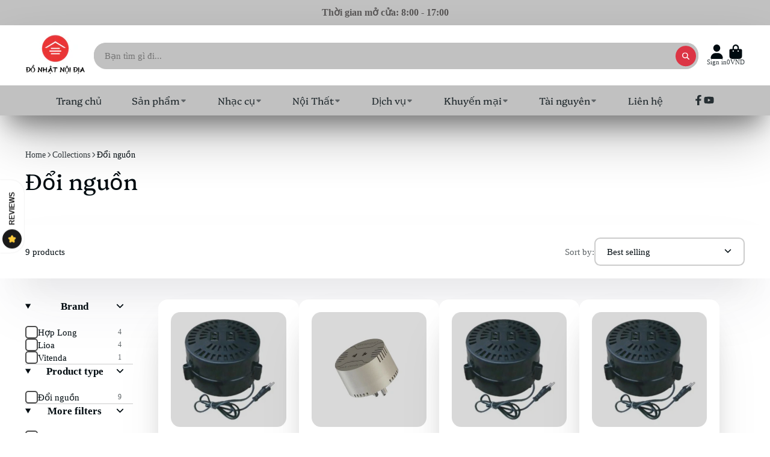

--- FILE ---
content_type: text/html; charset=utf-8
request_url: https://www.donhatnoidia.com/collections/doi-nguon
body_size: 45665
content:
<!doctype html>
<html class="no-js" lang="en">
  <head>


<!-- BEAE-GLOBAL-FONT --> 
  
 <!-- END BEAE-GLOBAL-FONT -->


<!-- BEAE-HEADER -->


  
  
  
  <link href="//www.donhatnoidia.com/cdn/shop/t/92/assets/beae.base.min.css?v=145827667128827185271744081472" rel="stylesheet" type="text/css" media="all" />
  
  
      
  
      
  <script src="//www.donhatnoidia.com/cdn/shop/t/92/assets/beae.base.min.js?v=162696847895652779341744081473" defer="defer"></script>
  <script>
    window.BEAE_HELPER = {
        routes: {
            cart_url: "/cart",
            root_url: "/"
        },
        lang: "en",
        available_lang: {"shop_locale":{"locale":"en","enabled":true,"primary":true,"published":true}}
    };
  </script><!-- END BEAE-HEADER -->
     <!-- Google Tag Manager -->
<script type="lazyloadscript"> (function(w,d,s,l,i){w[l]=w[l]||[];w[l].push({'gtm.start':
new Date().getTime(),event:'gtm.js'});var f=d.getElementsByTagName(s)[0],
j=d.createElement(s),dl=l!='dataLayer'?'&l='+l:'';j.async=true;j.src=
'https://www.googletagmanager.com/gtm.js?id='+i+dl;f.parentNode.insertBefore(j,f);
})(window,document,'script','dataLayer','GTM-58VSFDQ');</script>
<!-- End Google Tag Manager -->
    <!-- Conversion ID -->


<!-- Countrycode -->


<!-- if you have prices such as 1,000.00 set below to true, if you have prices such as 1.000,00 set below to false -->


<!-- set your product id values are default, product_id, parent_id, sku-->


<!-- get selected variant --><!-- CODE SETTINGS END -->

<!-- ------------------------------------ -->
<!-- Global site tag (gtag.js) - Ads. -->
<script async data-src="https://www.googletagmanager.com/gtag/js?id=AW-759482692"></script>
<script>
  window.dataLayer = window.dataLayer || [];
  function gtag(){dataLayer.push(arguments);}
  gtag('js', new Date());
  gtag('config', 'AW-759482692');
</script>
<!-- Global site tag (gtag.js) - Ads. -->




    <meta charset="utf-8">
    <meta http-equiv="X-UA-Compatible" content="IE=edge">
    <meta name="viewport" content="width=device-width,initial-scale=1">
    <meta name="theme-color" content="">
    <link rel="canonical" href="https://www.donhatnoidia.com/collections/doi-nguon">
    <link rel="preconnect" href="https://cdn.shopify.com" crossorigin><link rel="icon" type="image/png" href="//www.donhatnoidia.com/cdn/shop/files/favicon-donhatnodia_32x32.png?v=1738674630"><link rel="preconnect" href="https://fonts.shopifycdn.com" crossorigin><title>
      Bộ Chuyển Đổi Nguồn Nhật - Giải Pháp An Toàn &amp; Hiệu Quả
</title>

    
      <meta name="description" content="Cung cấp các loại đổi nguồn Lioa, Vitenda....dùng cho các thiết bị đồ nhật nội địa ở Việt Nam.">
    

    <script>
      YETT_BLACKLIST = [/facebook/,/trekkie/,/boomerang/,/socialshopwave/,/zoho/]
      !function(t,e){"object"==typeof exports&&"undefined"!=typeof module?e(exports):"function"==typeof define&&define.amd?define(["exports"],e):e(t.yett={})}(this,function(t){"use strict";var e={blacklist:window.YETT_BLACKLIST,whitelist:window.YETT_WHITELIST},r={blacklisted:[]},n=function(t,r){return t&&(!r||"javascript/blocked"!==r)&&(!e.blacklist||e.blacklist.some(function(e){return e.test(t)}))&&(!e.whitelist||e.whitelist.every(function(e){return!e.test(t)}))},i=function(t){var r=t.getAttribute("src");return e.blacklist&&e.blacklist.every(function(t){return!t.test(r)})||e.whitelist&&e.whitelist.some(function(t){return t.test(r)})},c=new MutationObserver(function(t){t.forEach(function(t){for(var e=t.addedNodes,i=function(t){var i=e[t];if(1===i.nodeType&&"SCRIPT"===i.tagName){var c=i.src,o=i.type;if(n(c,o)){r.blacklisted.push(i.cloneNode()),i.type="javascript/blocked";i.addEventListener("beforescriptexecute",function t(e){"javascript/blocked"===i.getAttribute("type")&&e.preventDefault(),i.removeEventListener("beforescriptexecute",t)}),i.parentElement.removeChild(i)}}},c=0;c<e.length;c++)i(c)})});c.observe(document.documentElement,{childList:!0,subtree:!0});var o=document.createElement;document.createElement=function(){for(var t=arguments.length,e=Array(t),r=0;r<t;r++)e[r]=arguments[r];if("script"!==e[0].toLowerCase())return o.bind(document).apply(void 0,e);var i=o.bind(document).apply(void 0,e),c=i.setAttribute.bind(i);return Object.defineProperties(i,{src:{get:function(){return i.getAttribute("src")},set:function(t){return n(t,i.type)&&c("type","javascript/blocked"),c("src",t),!0}},type:{set:function(t){var e=n(i.src,i.type)?"javascript/blocked":t;return c("type",e),!0}}}),i.setAttribute=function(t,e){"type"===t||"src"===t?i[t]=e:HTMLScriptElement.prototype.setAttribute.call(i,t,e)},i};var l=function(t){if(Array.isArray(t)){for(var e=0,r=Array(t.length);e<t.length;e++)r[e]=t[e];return r}return Array.from(t)},a=new RegExp("[|\\{}()[\\]^$+*?.]","g");t.unblock=function(){for(var t=arguments.length,n=Array(t),o=0;o<t;o++)n[o]=arguments[o];n.length<1?(e.blacklist=[],e.whitelist=[]):(e.blacklist&&(e.blacklist=e.blacklist.filter(function(t){return n.every(function(e){return!t.test(e)})})),e.whitelist&&(e.whitelist=[].concat(l(e.whitelist),l(n.map(function(t){var r=".*"+t.replace(a,"\\$&")+".*";return e.whitelist.find(function(t){return t.toString()===r.toString()})?null:new RegExp(r)}).filter(Boolean)))));for(var s=document.querySelectorAll('script[type="javascript/blocked"]'),u=0;u<s.length;u++){var p=s[u];i(p)&&(p.type="application/javascript",r.blacklisted.push(p),p.parentElement.removeChild(p))}var d=0;[].concat(l(r.blacklisted)).forEach(function(t,e){if(i(t)){var n=document.createElement("script");n.setAttribute("src",t.src),n.setAttribute("type","application/javascript"),document.head.appendChild(n),r.blacklisted.splice(e-d,1),d++}}),e.blacklist&&e.blacklist.length<1&&c.disconnect()},Object.defineProperty(t,"__esModule",{value:!0})});
</script>

<meta property="og:site_name" content="DONHATNOIDIA">
<meta property="og:url" content="https://www.donhatnoidia.com/collections/doi-nguon">
<meta property="og:title" content="Bộ Chuyển Đổi Nguồn Nhật - Giải Pháp An Toàn &amp; Hiệu Quả">
<meta property="og:type" content="product.group">
<meta property="og:description" content="Cung cấp các loại đổi nguồn Lioa, Vitenda....dùng cho các thiết bị đồ nhật nội địa ở Việt Nam."><meta property="og:image" content="http://www.donhatnoidia.com/cdn/shop/files/2022_LOGO500x500_-_E83434_80778e51-f507-46a1-916e-e26025cf58f4.png?v=1738769211">
  <meta property="og:image:secure_url" content="https://www.donhatnoidia.com/cdn/shop/files/2022_LOGO500x500_-_E83434_80778e51-f507-46a1-916e-e26025cf58f4.png?v=1738769211">
  <meta property="og:image:width" content="500">
  <meta property="og:image:height" content="500"><meta name="twitter:card" content="summary_large_image">
<meta name="twitter:title" content="Bộ Chuyển Đổi Nguồn Nhật - Giải Pháp An Toàn &amp; Hiệu Quả">
<meta name="twitter:description" content="Cung cấp các loại đổi nguồn Lioa, Vitenda....dùng cho các thiết bị đồ nhật nội địa ở Việt Nam.">


       <script>window.performance && window.performance.mark && window.performance.mark('shopify.content_for_header.start');</script><meta name="google-site-verification" content="i5VU1A4lvmFLr8aVYUXOTwfLWmvzEcB_yEiJ7Sp8KDw">
<meta name="facebook-domain-verification" content="asw6pzxwg1trp6p84srl6n6lxyjbpa">
<meta name="facebook-domain-verification" content="2ol1y4cxc3ry7507eh53scnag1gcun">
<meta name="google-site-verification" content="8gLEnENA1om1XrXFh4SxhkwxVxA8MlyqQP5zlCV6UF4">
<meta id="shopify-digital-wallet" name="shopify-digital-wallet" content="/14807072/digital_wallets/dialog">
<link rel="alternate" type="application/atom+xml" title="Feed" href="/collections/doi-nguon.atom" />
<link rel="alternate" hreflang="x-default" href="https://www.donhatnoidia.com/collections/doi-nguon">
<link rel="alternate" hreflang="en" href="https://www.donhatnoidia.com/collections/doi-nguon">
<link rel="alternate" hreflang="vi" href="https://www.donhatnoidia.com/vi/collections/doi-nguon">
<link rel="alternate" type="application/json+oembed" href="https://www.donhatnoidia.com/collections/doi-nguon.oembed">
<script async="async" src="/checkouts/internal/preloads.js?locale=en-VN"></script>
<script id="shopify-features" type="application/json">{"accessToken":"499c9f308b8fc7077050eca8a60a1392","betas":["rich-media-storefront-analytics"],"domain":"www.donhatnoidia.com","predictiveSearch":true,"shopId":14807072,"locale":"en"}</script>
<script>var Shopify = Shopify || {};
Shopify.shop = "dav-center.myshopify.com";
Shopify.locale = "en";
Shopify.currency = {"active":"VND","rate":"1.0"};
Shopify.country = "VN";
Shopify.theme = {"name":"Show Time Last (MHT-dev) Apr 07","id":150042280160,"schema_name":"ShowTime","schema_version":"7.12.1","theme_store_id":687,"role":"main"};
Shopify.theme.handle = "null";
Shopify.theme.style = {"id":null,"handle":null};
Shopify.cdnHost = "www.donhatnoidia.com/cdn";
Shopify.routes = Shopify.routes || {};
Shopify.routes.root = "/";</script>
<script type="module">!function(o){(o.Shopify=o.Shopify||{}).modules=!0}(window);</script>
<script>!function(o){function n(){var o=[];function n(){o.push(Array.prototype.slice.apply(arguments))}return n.q=o,n}var t=o.Shopify=o.Shopify||{};t.loadFeatures=n(),t.autoloadFeatures=n()}(window);</script>
<script id="shop-js-analytics" type="application/json">{"pageType":"collection"}</script>
<script defer="defer" async type="module" data-src="//www.donhatnoidia.com/cdn/shopifycloud/shop-js/modules/v2/client.init-shop-cart-sync_BApSsMSl.en.esm.js"></script>
<script defer="defer" async type="module" data-src="//www.donhatnoidia.com/cdn/shopifycloud/shop-js/modules/v2/chunk.common_CBoos6YZ.esm.js"></script>
<script type="module">
  await import("//www.donhatnoidia.com/cdn/shopifycloud/shop-js/modules/v2/client.init-shop-cart-sync_BApSsMSl.en.esm.js");
await import("//www.donhatnoidia.com/cdn/shopifycloud/shop-js/modules/v2/chunk.common_CBoos6YZ.esm.js");

  window.Shopify.SignInWithShop?.initShopCartSync?.({"fedCMEnabled":true,"windoidEnabled":true});

</script>
<script>(function() {
  var isLoaded = false;
  function asyncLoad() {
    if (isLoaded) return;
    isLoaded = true;
    var urls = ["https:\/\/apps.synctrack.io\/cta-buttons\/cta-group-button.js?v=1734936174\u0026shop=dav-center.myshopify.com","https:\/\/img0.socialshopwave.com\/ssw-empty.js?shop=dav-center.myshopify.com"];
    for (var i = 0; i < urls.length; i++) {
      var s = document.createElement('script');
      s.type = 'text/javascript';
      s.async = true;
      s.src = urls[i];
      var x = document.getElementsByTagName('script')[0];
      x.parentNode.insertBefore(s, x);
    }
  };
  document.addEventListener('asyncLazyLoad',function(event){asyncLoad();});if(window.attachEvent) {
    window.attachEvent('onload', function(){});
  } else {
    window.addEventListener('load', function(){}, false);
  }
})();</script>
<script id="__st">var __st={"a":14807072,"offset":25200,"reqid":"888788df-7ea2-4402-838c-6bb925df87e3-1768914845","pageurl":"www.donhatnoidia.com\/collections\/doi-nguon","u":"42c75b56628c","p":"collection","rtyp":"collection","rid":137980248098};</script>
<script>window.ShopifyPaypalV4VisibilityTracking = true;</script>
<script id="captcha-bootstrap">!function(){'use strict';const t='contact',e='account',n='new_comment',o=[[t,t],['blogs',n],['comments',n],[t,'customer']],c=[[e,'customer_login'],[e,'guest_login'],[e,'recover_customer_password'],[e,'create_customer']],r=t=>t.map((([t,e])=>`form[action*='/${t}']:not([data-nocaptcha='true']) input[name='form_type'][value='${e}']`)).join(','),a=t=>()=>t?[...document.querySelectorAll(t)].map((t=>t.form)):[];function s(){const t=[...o],e=r(t);return a(e)}const i='password',u='form_key',d=['recaptcha-v3-token','g-recaptcha-response','h-captcha-response',i],f=()=>{try{return window.sessionStorage}catch{return}},m='__shopify_v',_=t=>t.elements[u];function p(t,e,n=!1){try{const o=window.sessionStorage,c=JSON.parse(o.getItem(e)),{data:r}=function(t){const{data:e,action:n}=t;return t[m]||n?{data:e,action:n}:{data:t,action:n}}(c);for(const[e,n]of Object.entries(r))t.elements[e]&&(t.elements[e].value=n);n&&o.removeItem(e)}catch(o){console.error('form repopulation failed',{error:o})}}const l='form_type',E='cptcha';function T(t){t.dataset[E]=!0}const w=window,h=w.document,L='Shopify',v='ce_forms',y='captcha';let A=!1;((t,e)=>{const n=(g='f06e6c50-85a8-45c8-87d0-21a2b65856fe',I='https://cdn.shopify.com/shopifycloud/storefront-forms-hcaptcha/ce_storefront_forms_captcha_hcaptcha.v1.5.2.iife.js',D={infoText:'Protected by hCaptcha',privacyText:'Privacy',termsText:'Terms'},(t,e,n)=>{const o=w[L][v],c=o.bindForm;if(c)return c(t,g,e,D).then(n);var r;o.q.push([[t,g,e,D],n]),r=I,A||(h.body.append(Object.assign(h.createElement('script'),{id:'captcha-provider',async:!0,src:r})),A=!0)});var g,I,D;w[L]=w[L]||{},w[L][v]=w[L][v]||{},w[L][v].q=[],w[L][y]=w[L][y]||{},w[L][y].protect=function(t,e){n(t,void 0,e),T(t)},Object.freeze(w[L][y]),function(t,e,n,w,h,L){const[v,y,A,g]=function(t,e,n){const i=e?o:[],u=t?c:[],d=[...i,...u],f=r(d),m=r(i),_=r(d.filter((([t,e])=>n.includes(e))));return[a(f),a(m),a(_),s()]}(w,h,L),I=t=>{const e=t.target;return e instanceof HTMLFormElement?e:e&&e.form},D=t=>v().includes(t);t.addEventListener('submit',(t=>{const e=I(t);if(!e)return;const n=D(e)&&!e.dataset.hcaptchaBound&&!e.dataset.recaptchaBound,o=_(e),c=g().includes(e)&&(!o||!o.value);(n||c)&&t.preventDefault(),c&&!n&&(function(t){try{if(!f())return;!function(t){const e=f();if(!e)return;const n=_(t);if(!n)return;const o=n.value;o&&e.removeItem(o)}(t);const e=Array.from(Array(32),(()=>Math.random().toString(36)[2])).join('');!function(t,e){_(t)||t.append(Object.assign(document.createElement('input'),{type:'hidden',name:u})),t.elements[u].value=e}(t,e),function(t,e){const n=f();if(!n)return;const o=[...t.querySelectorAll(`input[type='${i}']`)].map((({name:t})=>t)),c=[...d,...o],r={};for(const[a,s]of new FormData(t).entries())c.includes(a)||(r[a]=s);n.setItem(e,JSON.stringify({[m]:1,action:t.action,data:r}))}(t,e)}catch(e){console.error('failed to persist form',e)}}(e),e.submit())}));const S=(t,e)=>{t&&!t.dataset[E]&&(n(t,e.some((e=>e===t))),T(t))};for(const o of['focusin','change'])t.addEventListener(o,(t=>{const e=I(t);D(e)&&S(e,y())}));const B=e.get('form_key'),M=e.get(l),P=B&&M;t.addEventListener('DOMContentLoaded',(()=>{const t=y();if(P)for(const e of t)e.elements[l].value===M&&p(e,B);[...new Set([...A(),...v().filter((t=>'true'===t.dataset.shopifyCaptcha))])].forEach((e=>S(e,t)))}))}(h,new URLSearchParams(w.location.search),n,t,e,['guest_login'])})(!0,!0)}();</script>
<script integrity="sha256-4kQ18oKyAcykRKYeNunJcIwy7WH5gtpwJnB7kiuLZ1E=" data-source-attribution="shopify.loadfeatures" defer="defer" data-src="//www.donhatnoidia.com/cdn/shopifycloud/storefront/assets/storefront/load_feature-a0a9edcb.js" crossorigin="anonymous"></script>
<script data-source-attribution="shopify.dynamic_checkout.dynamic.init">var Shopify=Shopify||{};Shopify.PaymentButton=Shopify.PaymentButton||{isStorefrontPortableWallets:!0,init:function(){window.Shopify.PaymentButton.init=function(){};var t=document.createElement("script");t.data-src="https://www.donhatnoidia.com/cdn/shopifycloud/portable-wallets/latest/portable-wallets.en.js",t.type="module",document.head.appendChild(t)}};
</script>
<script data-source-attribution="shopify.dynamic_checkout.buyer_consent">
  function portableWalletsHideBuyerConsent(e){var t=document.getElementById("shopify-buyer-consent"),n=document.getElementById("shopify-subscription-policy-button");t&&n&&(t.classList.add("hidden"),t.setAttribute("aria-hidden","true"),n.removeEventListener("click",e))}function portableWalletsShowBuyerConsent(e){var t=document.getElementById("shopify-buyer-consent"),n=document.getElementById("shopify-subscription-policy-button");t&&n&&(t.classList.remove("hidden"),t.removeAttribute("aria-hidden"),n.addEventListener("click",e))}window.Shopify?.PaymentButton&&(window.Shopify.PaymentButton.hideBuyerConsent=portableWalletsHideBuyerConsent,window.Shopify.PaymentButton.showBuyerConsent=portableWalletsShowBuyerConsent);
</script>
<script data-source-attribution="shopify.dynamic_checkout.cart.bootstrap">document.addEventListener("DOMContentLoaded",(function(){function t(){return document.querySelector("shopify-accelerated-checkout-cart, shopify-accelerated-checkout")}if(t())Shopify.PaymentButton.init();else{new MutationObserver((function(e,n){t()&&(Shopify.PaymentButton.init(),n.disconnect())})).observe(document.body,{childList:!0,subtree:!0})}}));
</script>

<script>window.performance && window.performance.mark && window.performance.mark('shopify.content_for_header.end');</script>


    

<style data-shopify>
    
    
    
    
    @font-face {
  font-family: Platypi;
  font-weight: 400;
  font-style: normal;
  font-display: swap;
  src: url("//www.donhatnoidia.com/cdn/fonts/platypi/platypi_n4.62b1c33c9b8c4a87704d4fe197104d07eb49e00d.woff2") format("woff2"),
       url("//www.donhatnoidia.com/cdn/fonts/platypi/platypi_n4.c6967b9dc18e53adaded00c3a60f6c2d4d4cbe0c.woff") format("woff");
}


    :root {
    --font-body-family: "Times New Roman", Times, serif;
    --font-body-style: normal;
    --font-body-weight: 400;
    --font-body-weight-bold: 700;

    --font-heading-family: Platypi, serif;
    --font-heading-style: normal;
    --font-heading-weight: 400;

    --font-scale: 1.0;

    
    --color-g-text: #000b10;--color-g-text-alpha-80: rgba(0, 0, 0, 0.8);
    --color-g-text-alpha-70: rgba(0, 0, 0, 0.7);
    --color-g-text-alpha-50: rgba(0, 0, 0, 0.5);
    --color-g-text-alpha-60: rgba(0, 0, 0, 0.6);
    --color-g-text-alpha-40: rgba(0, 0, 0, 0.4);
    --color-g-text-alpha-30: rgba(0, 0, 0, 0.3);
    --color-g-text-alpha-20: rgba(0, 0, 0, 0.2);
    --color-g-text-alpha-10: rgba(0, 0, 0, 0.1);

    --color-g-bg: #ffffff;
    --color-g-bg-d5: #f2f2f2;
    --color-g-bg-d15: #e6e6e6;
    --color-g-bg-alpha-0: rgba(255, 255, 255, 0);
    --color-g-bg-alpha-70: rgba(255, 255, 255, 0.7);
    --color-g-bg-border: #cccccc;
    --color-g-fg: #ffffff;
    --color-g-fg-alpha-70: rgba(255, 255, 255, 0.7);
    --color-g-fg-alpha-50: rgba(255, 255, 255, 0.5);
    --color-g-fg-d10: #e6e6e6;
    --color-g-fg-d20: #cccccc;
    --color-g-accent: #1878b9;
    --color-g-sale: #dc3545;
    --color-g-warning: #fd7e14;
    --color-g-success: #198754;
    --color-g-danger: #dc3545;
    --color-g-star-rating: #FFA41C;

    --color-g-button-text: #ffffff;
    --color-g-button-bg: #dc3545;
    --color-g-button-bg-hover: #d32535;
    --color-g-button-shadow-l1: rgba(102, 18, 26, 0.3);
    --color-g-button-shadow-l2: rgba(102, 18, 26, 0.15);
    --color-g-button-shadow-l3: #9a1b27;
    --color-g-button-bg-gradient: #ff5f6e;

    --color-g-button-buy-it-now-text: #000;
    --color-g-button-buy-it-now-bg: #feaa2c;
    --color-g-button-buy-it-now-bg-hover: #fea013;

    --color-g-product-badge-sale: #DC3545;
    --color-g-product-badge-sold-out: #7D959F;

    --border-radius-base: 1.125rem;
    --border-radius-inner: 0.7rem;
    --border-radius-sm: 0.25rem;
    --transition-base: 0.3s;

    --box-shadow-large: rgb(50 50 93 / 25%) 0px 50px 100px -20px, rgb(0 0 0 / 30%) 0px 30px 60px -30px;

    --container-width: 1300px;
    --container-spacer: min(3rem, 5vw);
    /* --glob-gutter: clamp(3vw, 1.4rem, 30px); */
    --glob-gutter: min(3vw, 1.4rem);
    }
</style>
<link rel="preload" as="font" href="//www.donhatnoidia.com/cdn/fonts/platypi/platypi_n4.62b1c33c9b8c4a87704d4fe197104d07eb49e00d.woff2" type="font/woff2" crossorigin><script>
      document.documentElement.className = document.documentElement.className.replace('no-js', 'js');
      if (Shopify.designMode) {
        document.documentElement.classList.add('shopify-design-mode');
      }
      function lazyImageOnLoad(img) {
        img.setAttribute('loaded', '');
      }
    </script>

  
  <link href="//www.donhatnoidia.com/cdn/shop/t/92/assets/core.css?v=98560380589610155381744058724" rel="stylesheet" type="text/css" media="all" />

<style>
  .\#product p >a { 
  color: #1878b9 !important; 
  }
  </style>
<script type="application/ld+json">
{
  "@context": "https://schema.org",
  "@type": "BreadcrumbList",
  "itemListElement": [
    {
      "@type": "ListItem",
      "position": 1,
      "name": "Home",
      "item": "https://www.donhatnoidia.com/"
    },
    {
      "@type": "ListItem",
      "position": 2,
      "name": "Category",
      "item": "https://www.donhatnoidia.com/category"
    },
    {
      "@type": "ListItem",
      "position": 3,
      "name": "Product",
      "item": "https://www.donhatnoidia.com/category/product"
    }
  ]
}
</script>

  

            
                
            
   
<link href="https://monorail-edge.shopifysvc.com" rel="dns-prefetch">
<script>(function(){if ("sendBeacon" in navigator && "performance" in window) {try {var session_token_from_headers = performance.getEntriesByType('navigation')[0].serverTiming.find(x => x.name == '_s').description;} catch {var session_token_from_headers = undefined;}var session_cookie_matches = document.cookie.match(/_shopify_s=([^;]*)/);var session_token_from_cookie = session_cookie_matches && session_cookie_matches.length === 2 ? session_cookie_matches[1] : "";var session_token = session_token_from_headers || session_token_from_cookie || "";function handle_abandonment_event(e) {var entries = performance.getEntries().filter(function(entry) {return /monorail-edge.shopifysvc.com/.test(entry.name);});if (!window.abandonment_tracked && entries.length === 0) {window.abandonment_tracked = true;var currentMs = Date.now();var navigation_start = performance.timing.navigationStart;var payload = {shop_id: 14807072,url: window.location.href,navigation_start,duration: currentMs - navigation_start,session_token,page_type: "collection"};window.navigator.sendBeacon("https://monorail-edge.shopifysvc.com/v1/produce", JSON.stringify({schema_id: "online_store_buyer_site_abandonment/1.1",payload: payload,metadata: {event_created_at_ms: currentMs,event_sent_at_ms: currentMs}}));}}window.addEventListener('pagehide', handle_abandonment_event);}}());</script>
<script id="web-pixels-manager-setup">(function e(e,d,r,n,o){if(void 0===o&&(o={}),!Boolean(null===(a=null===(i=window.Shopify)||void 0===i?void 0:i.analytics)||void 0===a?void 0:a.replayQueue)){var i,a;window.Shopify=window.Shopify||{};var t=window.Shopify;t.analytics=t.analytics||{};var s=t.analytics;s.replayQueue=[],s.publish=function(e,d,r){return s.replayQueue.push([e,d,r]),!0};try{self.performance.mark("wpm:start")}catch(e){}var l=function(){var e={modern:/Edge?\/(1{2}[4-9]|1[2-9]\d|[2-9]\d{2}|\d{4,})\.\d+(\.\d+|)|Firefox\/(1{2}[4-9]|1[2-9]\d|[2-9]\d{2}|\d{4,})\.\d+(\.\d+|)|Chrom(ium|e)\/(9{2}|\d{3,})\.\d+(\.\d+|)|(Maci|X1{2}).+ Version\/(15\.\d+|(1[6-9]|[2-9]\d|\d{3,})\.\d+)([,.]\d+|)( \(\w+\)|)( Mobile\/\w+|) Safari\/|Chrome.+OPR\/(9{2}|\d{3,})\.\d+\.\d+|(CPU[ +]OS|iPhone[ +]OS|CPU[ +]iPhone|CPU IPhone OS|CPU iPad OS)[ +]+(15[._]\d+|(1[6-9]|[2-9]\d|\d{3,})[._]\d+)([._]\d+|)|Android:?[ /-](13[3-9]|1[4-9]\d|[2-9]\d{2}|\d{4,})(\.\d+|)(\.\d+|)|Android.+Firefox\/(13[5-9]|1[4-9]\d|[2-9]\d{2}|\d{4,})\.\d+(\.\d+|)|Android.+Chrom(ium|e)\/(13[3-9]|1[4-9]\d|[2-9]\d{2}|\d{4,})\.\d+(\.\d+|)|SamsungBrowser\/([2-9]\d|\d{3,})\.\d+/,legacy:/Edge?\/(1[6-9]|[2-9]\d|\d{3,})\.\d+(\.\d+|)|Firefox\/(5[4-9]|[6-9]\d|\d{3,})\.\d+(\.\d+|)|Chrom(ium|e)\/(5[1-9]|[6-9]\d|\d{3,})\.\d+(\.\d+|)([\d.]+$|.*Safari\/(?![\d.]+ Edge\/[\d.]+$))|(Maci|X1{2}).+ Version\/(10\.\d+|(1[1-9]|[2-9]\d|\d{3,})\.\d+)([,.]\d+|)( \(\w+\)|)( Mobile\/\w+|) Safari\/|Chrome.+OPR\/(3[89]|[4-9]\d|\d{3,})\.\d+\.\d+|(CPU[ +]OS|iPhone[ +]OS|CPU[ +]iPhone|CPU IPhone OS|CPU iPad OS)[ +]+(10[._]\d+|(1[1-9]|[2-9]\d|\d{3,})[._]\d+)([._]\d+|)|Android:?[ /-](13[3-9]|1[4-9]\d|[2-9]\d{2}|\d{4,})(\.\d+|)(\.\d+|)|Mobile Safari.+OPR\/([89]\d|\d{3,})\.\d+\.\d+|Android.+Firefox\/(13[5-9]|1[4-9]\d|[2-9]\d{2}|\d{4,})\.\d+(\.\d+|)|Android.+Chrom(ium|e)\/(13[3-9]|1[4-9]\d|[2-9]\d{2}|\d{4,})\.\d+(\.\d+|)|Android.+(UC? ?Browser|UCWEB|U3)[ /]?(15\.([5-9]|\d{2,})|(1[6-9]|[2-9]\d|\d{3,})\.\d+)\.\d+|SamsungBrowser\/(5\.\d+|([6-9]|\d{2,})\.\d+)|Android.+MQ{2}Browser\/(14(\.(9|\d{2,})|)|(1[5-9]|[2-9]\d|\d{3,})(\.\d+|))(\.\d+|)|K[Aa][Ii]OS\/(3\.\d+|([4-9]|\d{2,})\.\d+)(\.\d+|)/},d=e.modern,r=e.legacy,n=navigator.userAgent;return n.match(d)?"modern":n.match(r)?"legacy":"unknown"}(),u="modern"===l?"modern":"legacy",c=(null!=n?n:{modern:"",legacy:""})[u],f=function(e){return[e.baseUrl,"/wpm","/b",e.hashVersion,"modern"===e.buildTarget?"m":"l",".js"].join("")}({baseUrl:d,hashVersion:r,buildTarget:u}),m=function(e){var d=e.version,r=e.bundleTarget,n=e.surface,o=e.pageUrl,i=e.monorailEndpoint;return{emit:function(e){var a=e.status,t=e.errorMsg,s=(new Date).getTime(),l=JSON.stringify({metadata:{event_sent_at_ms:s},events:[{schema_id:"web_pixels_manager_load/3.1",payload:{version:d,bundle_target:r,page_url:o,status:a,surface:n,error_msg:t},metadata:{event_created_at_ms:s}}]});if(!i)return console&&console.warn&&console.warn("[Web Pixels Manager] No Monorail endpoint provided, skipping logging."),!1;try{return self.navigator.sendBeacon.bind(self.navigator)(i,l)}catch(e){}var u=new XMLHttpRequest;try{return u.open("POST",i,!0),u.setRequestHeader("Content-Type","text/plain"),u.send(l),!0}catch(e){return console&&console.warn&&console.warn("[Web Pixels Manager] Got an unhandled error while logging to Monorail."),!1}}}}({version:r,bundleTarget:l,surface:e.surface,pageUrl:self.location.href,monorailEndpoint:e.monorailEndpoint});try{o.browserTarget=l,function(e){var d=e.src,r=e.async,n=void 0===r||r,o=e.onload,i=e.onerror,a=e.sri,t=e.scriptDataAttributes,s=void 0===t?{}:t,l=document.createElement("script"),u=document.querySelector("head"),c=document.querySelector("body");if(l.async=n,l.src=d,a&&(l.integrity=a,l.crossOrigin="anonymous"),s)for(var f in s)if(Object.prototype.hasOwnProperty.call(s,f))try{l.dataset[f]=s[f]}catch(e){}if(o&&l.addEventListener("load",o),i&&l.addEventListener("error",i),u)u.appendChild(l);else{if(!c)throw new Error("Did not find a head or body element to append the script");c.appendChild(l)}}({src:f,async:!0,onload:function(){if(!function(){var e,d;return Boolean(null===(d=null===(e=window.Shopify)||void 0===e?void 0:e.analytics)||void 0===d?void 0:d.initialized)}()){var d=window.webPixelsManager.init(e)||void 0;if(d){var r=window.Shopify.analytics;r.replayQueue.forEach((function(e){var r=e[0],n=e[1],o=e[2];d.publishCustomEvent(r,n,o)})),r.replayQueue=[],r.publish=d.publishCustomEvent,r.visitor=d.visitor,r.initialized=!0}}},onerror:function(){return m.emit({status:"failed",errorMsg:"".concat(f," has failed to load")})},sri:function(e){var d=/^sha384-[A-Za-z0-9+/=]+$/;return"string"==typeof e&&d.test(e)}(c)?c:"",scriptDataAttributes:o}),m.emit({status:"loading"})}catch(e){m.emit({status:"failed",errorMsg:(null==e?void 0:e.message)||"Unknown error"})}}})({shopId: 14807072,storefrontBaseUrl: "https://www.donhatnoidia.com",extensionsBaseUrl: "https://extensions.shopifycdn.com/cdn/shopifycloud/web-pixels-manager",monorailEndpoint: "https://monorail-edge.shopifysvc.com/unstable/produce_batch",surface: "storefront-renderer",enabledBetaFlags: ["2dca8a86"],webPixelsConfigList: [{"id":"452657376","configuration":"{\"config\":\"{\\\"pixel_id\\\":\\\"G-QYQQ1D16V7\\\",\\\"target_country\\\":\\\"VN\\\",\\\"gtag_events\\\":[{\\\"type\\\":\\\"begin_checkout\\\",\\\"action_label\\\":[\\\"G-QYQQ1D16V7\\\",\\\"AW-759482692\\\/DSFKCOezjJYBEMSSk-oC\\\"]},{\\\"type\\\":\\\"search\\\",\\\"action_label\\\":[\\\"G-QYQQ1D16V7\\\",\\\"AW-759482692\\\/0uY-COqzjJYBEMSSk-oC\\\"]},{\\\"type\\\":\\\"view_item\\\",\\\"action_label\\\":[\\\"G-QYQQ1D16V7\\\",\\\"AW-759482692\\\/KHIbCOGzjJYBEMSSk-oC\\\",\\\"MC-9Y4CESNJGQ\\\"]},{\\\"type\\\":\\\"purchase\\\",\\\"action_label\\\":[\\\"G-QYQQ1D16V7\\\",\\\"AW-759482692\\\/rZvDCN6zjJYBEMSSk-oC\\\",\\\"MC-9Y4CESNJGQ\\\"]},{\\\"type\\\":\\\"page_view\\\",\\\"action_label\\\":[\\\"G-QYQQ1D16V7\\\",\\\"AW-759482692\\\/gltOCNuzjJYBEMSSk-oC\\\",\\\"MC-9Y4CESNJGQ\\\"]},{\\\"type\\\":\\\"add_payment_info\\\",\\\"action_label\\\":[\\\"G-QYQQ1D16V7\\\",\\\"AW-759482692\\\/KDMxCO2zjJYBEMSSk-oC\\\"]},{\\\"type\\\":\\\"add_to_cart\\\",\\\"action_label\\\":[\\\"G-QYQQ1D16V7\\\",\\\"AW-759482692\\\/4k5dCOSzjJYBEMSSk-oC\\\"]}],\\\"enable_monitoring_mode\\\":false}\"}","eventPayloadVersion":"v1","runtimeContext":"OPEN","scriptVersion":"b2a88bafab3e21179ed38636efcd8a93","type":"APP","apiClientId":1780363,"privacyPurposes":[],"dataSharingAdjustments":{"protectedCustomerApprovalScopes":["read_customer_address","read_customer_email","read_customer_name","read_customer_personal_data","read_customer_phone"]}},{"id":"176226528","configuration":"{\"pixel_id\":\"216486890427788\",\"pixel_type\":\"facebook_pixel\",\"metaapp_system_user_token\":\"-\"}","eventPayloadVersion":"v1","runtimeContext":"OPEN","scriptVersion":"ca16bc87fe92b6042fbaa3acc2fbdaa6","type":"APP","apiClientId":2329312,"privacyPurposes":["ANALYTICS","MARKETING","SALE_OF_DATA"],"dataSharingAdjustments":{"protectedCustomerApprovalScopes":["read_customer_address","read_customer_email","read_customer_name","read_customer_personal_data","read_customer_phone"]}},{"id":"5636320","eventPayloadVersion":"1","runtimeContext":"LAX","scriptVersion":"1","type":"CUSTOM","privacyPurposes":["ANALYTICS","MARKETING","SALE_OF_DATA"],"name":"Đề nghị sửa chữa và lắp đặt"},{"id":"65667296","eventPayloadVersion":"v1","runtimeContext":"LAX","scriptVersion":"1","type":"CUSTOM","privacyPurposes":["MARKETING"],"name":"Meta pixel (migrated)"},{"id":"shopify-app-pixel","configuration":"{}","eventPayloadVersion":"v1","runtimeContext":"STRICT","scriptVersion":"0450","apiClientId":"shopify-pixel","type":"APP","privacyPurposes":["ANALYTICS","MARKETING"]},{"id":"shopify-custom-pixel","eventPayloadVersion":"v1","runtimeContext":"LAX","scriptVersion":"0450","apiClientId":"shopify-pixel","type":"CUSTOM","privacyPurposes":["ANALYTICS","MARKETING"]}],isMerchantRequest: false,initData: {"shop":{"name":"DONHATNOIDIA","paymentSettings":{"currencyCode":"VND"},"myshopifyDomain":"dav-center.myshopify.com","countryCode":"VN","storefrontUrl":"https:\/\/www.donhatnoidia.com"},"customer":null,"cart":null,"checkout":null,"productVariants":[],"purchasingCompany":null},},"https://www.donhatnoidia.com/cdn","fcfee988w5aeb613cpc8e4bc33m6693e112",{"modern":"","legacy":""},{"shopId":"14807072","storefrontBaseUrl":"https:\/\/www.donhatnoidia.com","extensionBaseUrl":"https:\/\/extensions.shopifycdn.com\/cdn\/shopifycloud\/web-pixels-manager","surface":"storefront-renderer","enabledBetaFlags":"[\"2dca8a86\"]","isMerchantRequest":"false","hashVersion":"fcfee988w5aeb613cpc8e4bc33m6693e112","publish":"custom","events":"[[\"page_viewed\",{}],[\"collection_viewed\",{\"collection\":{\"id\":\"137980248098\",\"title\":\"Đổi nguồn\",\"productVariants\":[{\"price\":{\"amount\":300000.0,\"currencyCode\":\"VND\"},\"product\":{\"title\":\"Đổi nguồn Lioa 200VA\",\"vendor\":\"Lioa\",\"id\":\"3750884704290\",\"untranslatedTitle\":\"Đổi nguồn Lioa 200VA\",\"url\":\"\/products\/doi-nguon-lioa-200va\",\"type\":\"Đổi nguồn\"},\"id\":\"28810008887330\",\"image\":{\"src\":\"\/\/www.donhatnoidia.com\/cdn\/shop\/products\/Donhatnoidia-doi-nguon-lioa.jpg?v=1581242333\"},\"sku\":\"LIOA200VA\",\"title\":\"Default Title\",\"untranslatedTitle\":\"Default Title\"},{\"price\":{\"amount\":150000.0,\"currencyCode\":\"VND\"},\"product\":{\"title\":\"Đổi nguồn Vitenda 70W\",\"vendor\":\"Vitenda\",\"id\":\"3820600098850\",\"untranslatedTitle\":\"Đổi nguồn Vitenda 70W\",\"url\":\"\/products\/doi-nguon-vitenda-70w\",\"type\":\"Đổi nguồn\"},\"id\":\"29115384823842\",\"image\":{\"src\":\"\/\/www.donhatnoidia.com\/cdn\/shop\/products\/Doi-nguon-Vitenda-70W-1.jpg?v=1581242335\"},\"sku\":\"VITENDA70W\",\"title\":\"Default Title\",\"untranslatedTitle\":\"Default Title\"},{\"price\":{\"amount\":600000.0,\"currencyCode\":\"VND\"},\"product\":{\"title\":\"Đổi nguồn Lioa 1500VA\",\"vendor\":\"Lioa\",\"id\":\"3750888669218\",\"untranslatedTitle\":\"Đổi nguồn Lioa 1500VA\",\"url\":\"\/products\/doi-nguon-lioa-1500va\",\"type\":\"Đổi nguồn\"},\"id\":\"28810059612194\",\"image\":{\"src\":\"\/\/www.donhatnoidia.com\/cdn\/shop\/products\/Donhatnoidia-doi-nguon-lioa_ac5910d9-063c-4610-b15b-b3195680166a.jpg?v=1581242331\"},\"sku\":\"LIOA1500VA\",\"title\":\"Default Title\",\"untranslatedTitle\":\"Default Title\"},{\"price\":{\"amount\":800000.0,\"currencyCode\":\"VND\"},\"product\":{\"title\":\"Đổi nguồn Lioa 2000VA\",\"vendor\":\"Lioa\",\"id\":\"3750891814946\",\"untranslatedTitle\":\"Đổi nguồn Lioa 2000VA\",\"url\":\"\/products\/doi-nguon-lioa-2000va\",\"type\":\"Đổi nguồn\"},\"id\":\"28810074390562\",\"image\":{\"src\":\"\/\/www.donhatnoidia.com\/cdn\/shop\/products\/Donhatnoidia-doi-nguon-lioa_c5f8ec81-e1de-4b6a-a23d-be973594b757.jpg?v=1581242332\"},\"sku\":\"LIOA2000VA\",\"title\":\"Default Title\",\"untranslatedTitle\":\"Default Title\"},{\"price\":{\"amount\":500000.0,\"currencyCode\":\"VND\"},\"product\":{\"title\":\"Đổi nguồn Lioa 600VA\",\"vendor\":\"Lioa\",\"id\":\"3750886998050\",\"untranslatedTitle\":\"Đổi nguồn Lioa 600VA\",\"url\":\"\/products\/doi-nguon-lioa-600va\",\"type\":\"Đổi nguồn\"},\"id\":\"28810034380834\",\"image\":{\"src\":\"\/\/www.donhatnoidia.com\/cdn\/shop\/products\/Donhatnoidia-doi-nguon-lioa_0cb89285-1686-43fd-b44e-c537a8098817.jpg?v=1581242334\"},\"sku\":\"LIOA600VA\",\"title\":\"Default Title\",\"untranslatedTitle\":\"Default Title\"},{\"price\":{\"amount\":400000.0,\"currencyCode\":\"VND\"},\"product\":{\"title\":\"Đổi nguồn Hợp Long HL-650\",\"vendor\":\"Hợp Long\",\"id\":\"8632274387168\",\"untranslatedTitle\":\"Đổi nguồn Hợp Long HL-650\",\"url\":\"\/products\/doi-nguon-hop-long-hl-650\",\"type\":\"Đổi nguồn\"},\"id\":\"46039708074208\",\"image\":{\"src\":\"\/\/www.donhatnoidia.com\/cdn\/shop\/files\/1_76d5dfdb-e285-4764-a36d-6d4da454dbb9.jpg?v=1721123043\"},\"sku\":\"HL-650\",\"title\":\"Default Title\",\"untranslatedTitle\":\"Default Title\"},{\"price\":{\"amount\":1200000.0,\"currencyCode\":\"VND\"},\"product\":{\"title\":\"Đổi nguồn Hợp Long HL-6000\",\"vendor\":\"Hợp Long\",\"id\":\"7927607197920\",\"untranslatedTitle\":\"Đổi nguồn Hợp Long HL-6000\",\"url\":\"\/products\/hl-6000\",\"type\":\"Đổi nguồn\"},\"id\":\"43650698379488\",\"image\":{\"src\":\"\/\/www.donhatnoidia.com\/cdn\/shop\/products\/CopyofTLDP2201J_1.jpg?v=1668073828\"},\"sku\":\"HL-6000\",\"title\":\"Default Title\",\"untranslatedTitle\":\"Default Title\"},{\"price\":{\"amount\":600000.0,\"currencyCode\":\"VND\"},\"product\":{\"title\":\"Đổi nguồn Hợp Long HL-2000\",\"vendor\":\"Hợp Long\",\"id\":\"7927604379872\",\"untranslatedTitle\":\"Đổi nguồn Hợp Long HL-2000\",\"url\":\"\/products\/hl-2000\",\"type\":\"Đổi nguồn\"},\"id\":\"43650683207904\",\"image\":{\"src\":\"\/\/www.donhatnoidia.com\/cdn\/shop\/products\/doi-nguon-2000.png?v=1668073474\"},\"sku\":\"HL-2000\",\"title\":\"Default Title\",\"untranslatedTitle\":\"Default Title\"},{\"price\":{\"amount\":500000.0,\"currencyCode\":\"VND\"},\"product\":{\"title\":\"Đổi nguồn Hợp Long HL-1000\",\"vendor\":\"Hợp Long\",\"id\":\"7927598579936\",\"untranslatedTitle\":\"Đổi nguồn Hợp Long HL-1000\",\"url\":\"\/products\/hl-1000\",\"type\":\"Đổi nguồn\"},\"id\":\"43650672328928\",\"image\":{\"src\":\"\/\/www.donhatnoidia.com\/cdn\/shop\/products\/doi-nguon-1000.png?v=1668073467\"},\"sku\":\"HL-1000\",\"title\":\"Default Title\",\"untranslatedTitle\":\"Default Title\"}]}}]]"});</script><script>
  window.ShopifyAnalytics = window.ShopifyAnalytics || {};
  window.ShopifyAnalytics.meta = window.ShopifyAnalytics.meta || {};
  window.ShopifyAnalytics.meta.currency = 'VND';
  var meta = {"products":[{"id":3750884704290,"gid":"gid:\/\/shopify\/Product\/3750884704290","vendor":"Lioa","type":"Đổi nguồn","handle":"doi-nguon-lioa-200va","variants":[{"id":28810008887330,"price":30000000,"name":"Đổi nguồn Lioa 200VA","public_title":null,"sku":"LIOA200VA"}],"remote":false},{"id":3820600098850,"gid":"gid:\/\/shopify\/Product\/3820600098850","vendor":"Vitenda","type":"Đổi nguồn","handle":"doi-nguon-vitenda-70w","variants":[{"id":29115384823842,"price":15000000,"name":"Đổi nguồn Vitenda 70W","public_title":null,"sku":"VITENDA70W"}],"remote":false},{"id":3750888669218,"gid":"gid:\/\/shopify\/Product\/3750888669218","vendor":"Lioa","type":"Đổi nguồn","handle":"doi-nguon-lioa-1500va","variants":[{"id":28810059612194,"price":60000000,"name":"Đổi nguồn Lioa 1500VA","public_title":null,"sku":"LIOA1500VA"}],"remote":false},{"id":3750891814946,"gid":"gid:\/\/shopify\/Product\/3750891814946","vendor":"Lioa","type":"Đổi nguồn","handle":"doi-nguon-lioa-2000va","variants":[{"id":28810074390562,"price":80000000,"name":"Đổi nguồn Lioa 2000VA","public_title":null,"sku":"LIOA2000VA"}],"remote":false},{"id":3750886998050,"gid":"gid:\/\/shopify\/Product\/3750886998050","vendor":"Lioa","type":"Đổi nguồn","handle":"doi-nguon-lioa-600va","variants":[{"id":28810034380834,"price":50000000,"name":"Đổi nguồn Lioa 600VA","public_title":null,"sku":"LIOA600VA"}],"remote":false},{"id":8632274387168,"gid":"gid:\/\/shopify\/Product\/8632274387168","vendor":"Hợp Long","type":"Đổi nguồn","handle":"doi-nguon-hop-long-hl-650","variants":[{"id":46039708074208,"price":40000000,"name":"Đổi nguồn Hợp Long HL-650","public_title":null,"sku":"HL-650"}],"remote":false},{"id":7927607197920,"gid":"gid:\/\/shopify\/Product\/7927607197920","vendor":"Hợp Long","type":"Đổi nguồn","handle":"hl-6000","variants":[{"id":43650698379488,"price":120000000,"name":"Đổi nguồn Hợp Long HL-6000","public_title":null,"sku":"HL-6000"}],"remote":false},{"id":7927604379872,"gid":"gid:\/\/shopify\/Product\/7927604379872","vendor":"Hợp Long","type":"Đổi nguồn","handle":"hl-2000","variants":[{"id":43650683207904,"price":60000000,"name":"Đổi nguồn Hợp Long HL-2000","public_title":null,"sku":"HL-2000"}],"remote":false},{"id":7927598579936,"gid":"gid:\/\/shopify\/Product\/7927598579936","vendor":"Hợp Long","type":"Đổi nguồn","handle":"hl-1000","variants":[{"id":43650672328928,"price":50000000,"name":"Đổi nguồn Hợp Long HL-1000","public_title":null,"sku":"HL-1000"}],"remote":false}],"page":{"pageType":"collection","resourceType":"collection","resourceId":137980248098,"requestId":"888788df-7ea2-4402-838c-6bb925df87e3-1768914845"}};
  for (var attr in meta) {
    window.ShopifyAnalytics.meta[attr] = meta[attr];
  }
</script>
<script class="analytics">
  (function () {
    var customDocumentWrite = function(content) {
      var jquery = null;

      if (window.jQuery) {
        jquery = window.jQuery;
      } else if (window.Checkout && window.Checkout.$) {
        jquery = window.Checkout.$;
      }

      if (jquery) {
        jquery('body').append(content);
      }
    };

    var hasLoggedConversion = function(token) {
      if (token) {
        return document.cookie.indexOf('loggedConversion=' + token) !== -1;
      }
      return false;
    }

    var setCookieIfConversion = function(token) {
      if (token) {
        var twoMonthsFromNow = new Date(Date.now());
        twoMonthsFromNow.setMonth(twoMonthsFromNow.getMonth() + 2);

        document.cookie = 'loggedConversion=' + token + '; expires=' + twoMonthsFromNow;
      }
    }

    var trekkie = window.ShopifyAnalytics.lib = window.trekkie = window.trekkie || [];
    if (trekkie.integrations) {
      return;
    }
    trekkie.methods = [
      'identify',
      'page',
      'ready',
      'track',
      'trackForm',
      'trackLink'
    ];
    trekkie.factory = function(method) {
      return function() {
        var args = Array.prototype.slice.call(arguments);
        args.unshift(method);
        trekkie.push(args);
        return trekkie;
      };
    };
    for (var i = 0; i < trekkie.methods.length; i++) {
      var key = trekkie.methods[i];
      trekkie[key] = trekkie.factory(key);
    }
    trekkie.load = function(config) {
      trekkie.config = config || {};
      trekkie.config.initialDocumentCookie = document.cookie;
      var first = document.getElementsByTagName('script')[0];
      var script = document.createElement('script');
      script.type = 'text/javascript';
      script.onerror = function(e) {
        var scriptFallback = document.createElement('script');
        scriptFallback.type = 'text/javascript';
        scriptFallback.onerror = function(error) {
                var Monorail = {
      produce: function produce(monorailDomain, schemaId, payload) {
        var currentMs = new Date().getTime();
        var event = {
          schema_id: schemaId,
          payload: payload,
          metadata: {
            event_created_at_ms: currentMs,
            event_sent_at_ms: currentMs
          }
        };
        return Monorail.sendRequest("https://" + monorailDomain + "/v1/produce", JSON.stringify(event));
      },
      sendRequest: function sendRequest(endpointUrl, payload) {
        // Try the sendBeacon API
        if (window && window.navigator && typeof window.navigator.sendBeacon === 'function' && typeof window.Blob === 'function' && !Monorail.isIos12()) {
          var blobData = new window.Blob([payload], {
            type: 'text/plain'
          });

          if (window.navigator.sendBeacon(endpointUrl, blobData)) {
            return true;
          } // sendBeacon was not successful

        } // XHR beacon

        var xhr = new XMLHttpRequest();

        try {
          xhr.open('POST', endpointUrl);
          xhr.setRequestHeader('Content-Type', 'text/plain');
          xhr.send(payload);
        } catch (e) {
          console.log(e);
        }

        return false;
      },
      isIos12: function isIos12() {
        return window.navigator.userAgent.lastIndexOf('iPhone; CPU iPhone OS 12_') !== -1 || window.navigator.userAgent.lastIndexOf('iPad; CPU OS 12_') !== -1;
      }
    };
    Monorail.produce('monorail-edge.shopifysvc.com',
      'trekkie_storefront_load_errors/1.1',
      {shop_id: 14807072,
      theme_id: 150042280160,
      app_name: "storefront",
      context_url: window.location.href,
      source_url: "//www.donhatnoidia.com/cdn/s/trekkie.storefront.cd680fe47e6c39ca5d5df5f0a32d569bc48c0f27.min.js"});

        };
        scriptFallback.async = true;
        scriptFallback.src = '//www.donhatnoidia.com/cdn/s/trekkie.storefront.cd680fe47e6c39ca5d5df5f0a32d569bc48c0f27.min.js';
        first.parentNode.insertBefore(scriptFallback, first);
      };
      script.async = true;
      script.src = '//www.donhatnoidia.com/cdn/s/trekkie.storefront.cd680fe47e6c39ca5d5df5f0a32d569bc48c0f27.min.js';
      first.parentNode.insertBefore(script, first);
    };
    trekkie.load(
      {"Trekkie":{"appName":"storefront","development":false,"defaultAttributes":{"shopId":14807072,"isMerchantRequest":null,"themeId":150042280160,"themeCityHash":"5610125826821893311","contentLanguage":"en","currency":"VND","eventMetadataId":"c452e59a-6b8d-40f5-b875-f2eb45ea2276"},"isServerSideCookieWritingEnabled":true,"monorailRegion":"shop_domain","enabledBetaFlags":["65f19447"]},"Session Attribution":{},"S2S":{"facebookCapiEnabled":true,"source":"trekkie-storefront-renderer","apiClientId":580111}}
    );

    var loaded = false;
    trekkie.ready(function() {
      if (loaded) return;
      loaded = true;

      window.ShopifyAnalytics.lib = window.trekkie;

      var originalDocumentWrite = document.write;
      document.write = customDocumentWrite;
      try { window.ShopifyAnalytics.merchantGoogleAnalytics.call(this); } catch(error) {};
      document.write = originalDocumentWrite;

      window.ShopifyAnalytics.lib.page(null,{"pageType":"collection","resourceType":"collection","resourceId":137980248098,"requestId":"888788df-7ea2-4402-838c-6bb925df87e3-1768914845","shopifyEmitted":true});

      var match = window.location.pathname.match(/checkouts\/(.+)\/(thank_you|post_purchase)/)
      var token = match? match[1]: undefined;
      if (!hasLoggedConversion(token)) {
        setCookieIfConversion(token);
        window.ShopifyAnalytics.lib.track("Viewed Product Category",{"currency":"VND","category":"Collection: doi-nguon","collectionName":"doi-nguon","collectionId":137980248098,"nonInteraction":true},undefined,undefined,{"shopifyEmitted":true});
      }
    });


        var eventsListenerScript = document.createElement('script');
        eventsListenerScript.async = true;
        eventsListenerScript.src = "//www.donhatnoidia.com/cdn/shopifycloud/storefront/assets/shop_events_listener-3da45d37.js";
        document.getElementsByTagName('head')[0].appendChild(eventsListenerScript);

})();</script>
<script
  defer
  src="https://www.donhatnoidia.com/cdn/shopifycloud/perf-kit/shopify-perf-kit-3.0.4.min.js"
  data-application="storefront-renderer"
  data-shop-id="14807072"
  data-render-region="gcp-us-central1"
  data-page-type="collection"
  data-theme-instance-id="150042280160"
  data-theme-name="ShowTime"
  data-theme-version="7.12.1"
  data-monorail-region="shop_domain"
  data-resource-timing-sampling-rate="10"
  data-shs="true"
  data-shs-beacon="true"
  data-shs-export-with-fetch="true"
  data-shs-logs-sample-rate="1"
  data-shs-beacon-endpoint="https://www.donhatnoidia.com/api/collect"
></script>
</head>

  <body class="template-suffix-collection-no-design"><div class="#container" data-main-container>
    <div data-main-container-inner></div>
</div>

<div class="gutter-spacer" data-gutter-spacer></div>

<script>
    window.importModule = (mod) => import(window.theme.modules[mod]);
    const containerElInner = document.querySelector('[data-main-container-inner]');
    const gutterSpacerEl = document.querySelector('[data-gutter-spacer]');
    window.containerInnerWidth = containerElInner.offsetWidth;
    window.gutterWidth = gutterSpacerEl.offsetWidth;
    console.log(window.gutterWidth);
    var globalLoadedStyles = {};
    function loadStyle(style) {
        if(globalLoadedStyles[style.getAttribute('href')]) {
            return;
        }
        globalLoadedStyles[style.getAttribute('href')] = true;
        if(style.media === 'print') {
            style.media = 'all';
        }
    }
    window.global = {
        cartNotificationsEnabled: true
    }
    window.shopUrl = 'https://www.donhatnoidia.com';
    window.routes = {
        cart_add_url: '/cart/add',
        cart_change_url: '/cart/change',
        cart_update_url: '/cart/update',
        predictive_search_url: '/search/suggest'
    };
    window.dynamicURLs = {
        account: '/account',
        accountLogin: '/account/login',
        accountLogout: '/account/logout',
        accountRegister: '/account/register',
        accountAddresses: '/account/addresses',
        allProductsCollection: '/collections/all',
        cart: '/cart',
        cartAdd: '/cart/add',
        cartChange: '/cart/change',
        cartClear: '/cart/clear',
        cartUpdate: '/cart/update',
        contact: '/contact#contact_form',
        localization: '/localization',
        collections: '/collections',
        predictiveSearch: '/search/suggest',
        productRecommendations: '/recommendations/products',
        root: '/',
        search: '/search'
    };
    window.cartStrings = {
        error: `There was an error while updating your cart. Please try again.`,
        quantityError: `You can only add [quantity] of this item to your cart.`
    };
    window.variantStrings = {
        addToCart: `Add to cart`,
        soldOut: `Sold out`,
        unavailable: `Unavailable`,
    };
    window.accessibilityStrings = {
        imageAvailable: `Image [index] is now available in gallery view`,
        shareSuccess: `Link copied to clipboard`,
        pauseSlideshow: `Pause slideshow`,
        playSlideshow: `Play slideshow`,
    };
    window.theme = {
        modules: {
            Core: `//www.donhatnoidia.com/cdn/shop/t/92/assets/core.js?v=4007755580995924451744058725`,
            Utils: `//www.donhatnoidia.com/cdn/shop/t/92/assets/utils.js?v=17126524530743040561744058801`,
            Editor: `//www.donhatnoidia.com/cdn/shop/t/92/assets/editor.js?v=18146`,
            Swiper: `//www.donhatnoidia.com/cdn/shop/t/92/assets/swiper.js?v=30504170013622546281744058799`,
            NoUiSlider: `//www.donhatnoidia.com/cdn/shop/t/92/assets/no-ui-slider.js?v=156346304895698499771744058753`,
            Plyr: `//www.donhatnoidia.com/cdn/shop/t/92/assets/plyr.js?v=74043197090811028541744058759`,
            Routes: `//www.donhatnoidia.com/cdn/shop/t/92/assets/routes.js?v=18146`,
            GoogleMap: `//www.donhatnoidia.com/cdn/shop/t/92/assets/google-map.js?v=106601683526589430341744058739`,
            FloatingUI: `//www.donhatnoidia.com/cdn/shop/t/92/assets/floating-ui.js?v=170727007776467026251744058735`,
            DriftZoom: `//www.donhatnoidia.com/cdn/shop/t/92/assets/drift-zoom.js?v=146123235480020830731744058731`,
            BrowsingHistoryPromise: `//www.donhatnoidia.com/cdn/shop/t/92/assets/browsing-history-promise.js?v=23408686670351517701744058706`
        },
        scripts: {
            Popper: 'https://unpkg.com/@popperjs/core@2'
        }
    }
</script>
    <svg display="none" width="0" height="0" version="1.1" xmlns="http://www.w3.org/2000/svg"
    xmlns:xlink="http://www.w3.org/1999/xlink">
  <defs>
    <symbol id="svg-icon-bell" viewbox="0 0 448 512">
      <title>bell</title>
      <path d="M224 0c-17.7 0-32 14.3-32 32V51.2C119 66 64 130.6 64 208v18.8c0 47-17.3 92.4-48.5 127.6l-7.4 8.3c-8.4
          9.4-10.4 22.9-5.3 34.4S19.4 416 32 416H416c12.6 0 24-7.4 29.2-18.9s3.1-25-5.3-34.4l-7.4-8.3C401.3 319.2 384
          273.9 384 226.8V208c0-77.4-55-142-128-156.8V32c0-17.7-14.3-32-32-32zm45.3 493.3c12-12 18.7-28.3 18.7-45.3H224
          160c0 17 6.7 33.3 18.7 45.3s28.3 18.7 45.3 18.7s33.3-6.7 45.3-18.7z">
    </symbol>
    <symbol id="svg-icon-user" viewbox="0 0 448 512">
      <title>user</title>
      <path d="M224 256A128 128 0 1 0 224 0a128 128 0 1 0 0 256zm-45.7 48C79.8 304 0 383.8 0 482.3C0 498.7 13.3 512 29.7
          512H418.3c16.4 0 29.7-13.3 29.7-29.7C448 383.8 368.2 304 269.7 304H178.3z">
    </symbol>
    <symbol id="svg-icon-minus" viewbox="0 0 448 512">
      <title>minus</title>
      <path d="M432 256c0 17.7-14.3 32-32 32L48 288c-17.7 0-32-14.3-32-32s14.3-32 32-32l352 0c17.7 0 32 14.3 32 32z">
    </symbol>
    <symbol id="svg-icon-plus" viewbox="0 0 448 512">
      <title>plus</title>
      <path d="M256 80c0-17.7-14.3-32-32-32s-32 14.3-32 32V224H48c-17.7 0-32 14.3-32 32s14.3 32 32 32H192V432c0 17.7
          14.3 32 32 32s32-14.3 32-32V288H400c17.7 0 32-14.3 32-32s-14.3-32-32-32H256V80z">
    </symbol>
    <symbol id="svg-icon-bars" viewbox="0 0 448 512">
      <title>bars</title>
      <path d="M0 96C0 78.3 14.3 64 32 64H416c17.7 0 32 14.3 32 32s-14.3 32-32 32H32C14.3 128 0 113.7 0 96zM0 256c0-17.7
          14.3-32 32-32H416c17.7 0 32 14.3 32 32s-14.3 32-32 32H32c-17.7 0-32-14.3-32-32zM448 416c0 17.7-14.3 32-32
          32H32c-17.7 0-32-14.3-32-32s14.3-32 32-32H416c17.7 0 32 14.3 32 32z">
    </symbol>
    <symbol id="svg-icon-file-lines" viewbox="0 0 384 512">
      <title>file-lines</title>
      <path d="M64 0C28.7 0 0 28.7 0 64V448c0 35.3 28.7 64 64 64H320c35.3 0 64-28.7 64-64V160H256c-17.7
          0-32-14.3-32-32V0H64zM256 0V128H384L256 0zM112 256H272c8.8 0 16 7.2 16 16s-7.2 16-16 16H112c-8.8
          0-16-7.2-16-16s7.2-16 16-16zm0 64H272c8.8 0 16 7.2 16 16s-7.2 16-16 16H112c-8.8 0-16-7.2-16-16s7.2-16 16-16zm0
          64H272c8.8 0 16 7.2 16 16s-7.2 16-16 16H112c-8.8 0-16-7.2-16-16s7.2-16 16-16z">
    </symbol>
    <symbol id="svg-icon-cart-shopping" viewbox="0 0 576 512">
      <title>cart-shopping</title>
      <path d="M0 24C0 10.7 10.7 0 24 0H69.5c22 0 41.5 12.8 50.6 32h411c26.3 0 45.5 25 38.6 50.4l-41 152.3c-8.5 31.4-37
          53.3-69.5 53.3H170.7l5.4 28.5c2.2 11.3 12.1 19.5 23.6 19.5H488c13.3 0 24 10.7 24 24s-10.7 24-24 24H199.7c-34.6
          0-64.3-24.6-70.7-58.5L77.4 54.5c-.7-3.8-4-6.5-7.9-6.5H24C10.7 48 0 37.3 0 24zM128 464a48 48 0 1 1 96 0 48 48 0
          1 1 -96 0zm336-48a48 48 0 1 1 0 96 48 48 0 1 1 0-96z">
    </symbol>
    <symbol id="svg-icon-magnifying-glass" viewbox="0 0 512 512">
      <title>magnifying-glass</title>
      <path d="M416 208c0 45.9-14.9 88.3-40 122.7L502.6 457.4c12.5 12.5 12.5 32.8 0 45.3s-32.8 12.5-45.3 0L330.7
          376c-34.4 25.2-76.8 40-122.7 40C93.1 416 0 322.9 0 208S93.1 0 208 0S416 93.1 416 208zM208 352a144 144 0 1 0
          0-288 144 144 0 1 0 0 288z">
    </symbol>
    <symbol id="svg-icon-magnifying-glass-plus" viewbox="0 0 512 512">
      <title>magnifying-glass-plus</title>
      <path d="M416 208c0 45.9-14.9 88.3-40 122.7L502.6 457.4c12.5 12.5 12.5 32.8 0 45.3s-32.8 12.5-45.3 0L330.7
          376c-34.4 25.2-76.8 40-122.7 40C93.1 416 0 322.9 0 208S93.1 0 208 0S416 93.1 416 208zM184 296c0 13.3 10.7 24
          24 24s24-10.7 24-24V232h64c13.3 0 24-10.7 24-24s-10.7-24-24-24H232V120c0-13.3-10.7-24-24-24s-24 10.7-24
          24v64H120c-13.3 0-24 10.7-24 24s10.7 24 24 24h64v64z">
    </symbol>
    <symbol id="svg-icon-bag-shopping" viewbox="0 0 448 512">
      <title>bag-shopping</title>
      <path d="M160 112c0-35.3 28.7-64 64-64s64 28.7 64 64v48H160V112zm-48 48H48c-26.5 0-48 21.5-48 48V416c0 53 43 96 96
          96H352c53 0 96-43 96-96V208c0-26.5-21.5-48-48-48H336V112C336 50.1 285.9 0 224 0S112 50.1 112 112v48zm24 48a24
          24 0 1 1 0 48 24 24 0 1 1 0-48zm152 24a24 24 0 1 1 48 0 24 24 0 1 1 -48 0z">
    </symbol>
    <symbol id="svg-icon-arrow-left" viewbox="0 0 448 512">
      <title>arrow-left</title>
      <path d="M9.4 233.4c-12.5 12.5-12.5 32.8 0 45.3l160 160c12.5 12.5 32.8 12.5 45.3 0s12.5-32.8 0-45.3L109.2 288 416
          288c17.7 0 32-14.3 32-32s-14.3-32-32-32l-306.7 0L214.6 118.6c12.5-12.5 12.5-32.8 0-45.3s-32.8-12.5-45.3 0l-160
          160z">
    </symbol>
    <symbol id="svg-icon-arrow-right" viewbox="0 0 448 512">
      <title>arrow-right</title>
      <path d="M438.6 278.6c12.5-12.5 12.5-32.8 0-45.3l-160-160c-12.5-12.5-32.8-12.5-45.3 0s-12.5 32.8 0 45.3L338.8 224
          32 224c-17.7 0-32 14.3-32 32s14.3 32 32 32l306.7 0L233.4 393.4c-12.5 12.5-12.5 32.8 0 45.3s32.8 12.5 45.3
          0l160-160z">
    </symbol>
    <symbol id="svg-icon-angle-down" viewbox="0 0 448 512">
      <title>angle-down</title>
      <path d="M201.4 342.6c12.5 12.5 32.8 12.5 45.3 0l160-160c12.5-12.5 12.5-32.8 0-45.3s-32.8-12.5-45.3 0L224 274.7
          86.6 137.4c-12.5-12.5-32.8-12.5-45.3 0s-12.5 32.8 0 45.3l160 160z">
    </symbol>
    <symbol id="svg-icon-angle-up" viewbox="0 0 448 512">
      <title>angle-up</title>
      <path d="M201.4 137.4c12.5-12.5 32.8-12.5 45.3 0l160 160c12.5 12.5 12.5 32.8 0 45.3s-32.8 12.5-45.3 0L224 205.3
          86.6 342.6c-12.5 12.5-32.8 12.5-45.3 0s-12.5-32.8 0-45.3l160-160z">
    </symbol>
    <symbol id="svg-icon-angle-right" viewbox="0 0 320 512">
      <title>angle-right</title>
      <path d="M278.6 233.4c12.5 12.5 12.5 32.8 0 45.3l-160 160c-12.5 12.5-32.8 12.5-45.3 0s-12.5-32.8 0-45.3L210.7 256
          73.4 118.6c-12.5-12.5-12.5-32.8 0-45.3s32.8-12.5 45.3 0l160 160z">
    </symbol>
    <symbol id="svg-icon-angle-left" viewbox="0 0 320 512">
      <title>angle-left</title>
      <path d="M41.4 233.4c-12.5 12.5-12.5 32.8 0 45.3l160 160c12.5 12.5 32.8 12.5 45.3 0s12.5-32.8 0-45.3L109.3 256
          246.6 118.6c12.5-12.5 12.5-32.8 0-45.3s-32.8-12.5-45.3 0l-160 160z">
    </symbol>
    <symbol id="svg-icon-globe" viewbox="0 0 512 512">
      <title>globe</title>
      <path d="M352 256c0 22.2-1.2 43.6-3.3 64H163.3c-2.2-20.4-3.3-41.8-3.3-64s1.2-43.6 3.3-64H348.7c2.2 20.4 3.3 41.8
          3.3 64zm28.8-64H503.9c5.3 20.5 8.1 41.9 8.1 64s-2.8 43.5-8.1 64H380.8c2.1-20.6 3.2-42
          3.2-64s-1.1-43.4-3.2-64zm112.6-32H376.7c-10-63.9-29.8-117.4-55.3-151.6c78.3 20.7 142 77.5 171.9 151.6zm-149.1
          0H167.7c6.1-36.4 15.5-68.6 27-94.7c10.5-23.6 22.2-40.7 33.5-51.5C239.4 3.2 248.7 0 256 0s16.6 3.2 27.8
          13.8c11.3 10.8 23 27.9 33.5 51.5c11.6 26 20.9 58.2 27 94.7zm-209 0H18.6C48.6 85.9 112.2 29.1 190.6 8.4C165.1
          42.6 145.3 96.1 135.3 160zM8.1 192H131.2c-2.1 20.6-3.2 42-3.2 64s1.1 43.4 3.2 64H8.1C2.8 299.5 0 278.1 0
          256s2.8-43.5 8.1-64zM194.7 446.6c-11.6-26-20.9-58.2-27-94.6H344.3c-6.1 36.4-15.5 68.6-27 94.6c-10.5 23.6-22.2
          40.7-33.5 51.5C272.6 508.8 263.3 512 256 512s-16.6-3.2-27.8-13.8c-11.3-10.8-23-27.9-33.5-51.5zM135.3 352c10
          63.9 29.8 117.4 55.3 151.6C112.2 482.9 48.6 426.1 18.6 352H135.3zm358.1 0c-30 74.1-93.6 130.9-171.9
          151.6c25.5-34.2 45.2-87.7 55.3-151.6H493.4z">
    </symbol>
    <symbol id="svg-icon-calendar" viewbox="0 0 448 512">
      <title>calendar</title>
      <path d="M96 32V64H48C21.5 64 0 85.5 0 112v48H448V112c0-26.5-21.5-48-48-48H352V32c0-17.7-14.3-32-32-32s-32 14.3-32
          32V64H160V32c0-17.7-14.3-32-32-32S96 14.3 96 32zM448 192H0V464c0 26.5 21.5 48 48 48H400c26.5 0 48-21.5
          48-48V192z">
    </symbol>
    <symbol id="svg-icon-star" viewbox="0 0 576 512">
      <title>star</title>
      <path d="M316.9 18C311.6 7 300.4 0 288.1 0s-23.4 7-28.8 18L195 150.3 51.4 171.5c-12 1.8-22 10.2-25.7 21.7s-.7 24.2
          7.9 32.7L137.8 329 113.2 474.7c-2 12 3 24.2 12.9 31.3s23 8 33.8 2.3l128.3-68.5 128.3 68.5c10.8 5.7 23.9 4.9
          33.8-2.3s14.9-19.3 12.9-31.3L438.5 329 542.7 225.9c8.6-8.5 11.7-21.2 7.9-32.7s-13.7-19.9-25.7-21.7L381.2 150.3
          316.9 18z">
    </symbol>
    <symbol id="svg-icon-star-half" viewbox="0 0 640 512">
      <title>star-half</title>
      <path d="M320 376.4l.1-.1 26.4 14.1 85.2 45.5-16.5-97.6-4.8-28.7 20.7-20.5
          70.1-69.3-96.1-14.2-29.3-4.3-12.9-26.6L320.1 86.9l-.1 .3V376.4zm175.1 98.3c2 12-3 24.2-12.9 31.3s-23 8-33.8
          2.3L320.1 439.8 191.8 508.3C181 514 167.9 513.1 158 506s-14.9-19.3-12.9-31.3L169.8 329 65.6
          225.9c-8.6-8.5-11.7-21.2-7.9-32.7s13.7-19.9 25.7-21.7L227 150.3 291.4 18c5.4-11 16.5-18 28.8-18s23.4 7 28.8
          18l64.3 132.3 143.6 21.2c12 1.8 22 10.2 25.7 21.7s.7 24.2-7.9 32.7L470.5 329l24.6 145.7z">
    </symbol>
    <symbol id="svg-icon-check" viewbox="0 0 448 512">
      <title>check</title>
      <path d="M438.6 105.4c12.5 12.5 12.5 32.8 0 45.3l-256 256c-12.5 12.5-32.8 12.5-45.3
          0l-128-128c-12.5-12.5-12.5-32.8 0-45.3s32.8-12.5 45.3 0L160 338.7 393.4 105.4c12.5-12.5 32.8-12.5 45.3 0z">
    </symbol>
    <symbol id="svg-icon-sliders" viewbox="0 0 512 512">
      <title>sliders</title>
      <path d="M0 416c0 17.7 14.3 32 32 32l54.7 0c12.3 28.3 40.5 48 73.3 48s61-19.7 73.3-48L480 448c17.7 0 32-14.3
          32-32s-14.3-32-32-32l-246.7 0c-12.3-28.3-40.5-48-73.3-48s-61 19.7-73.3 48L32 384c-17.7 0-32 14.3-32 32zm128
          0a32 32 0 1 1 64 0 32 32 0 1 1 -64 0zM320 256a32 32 0 1 1 64 0 32 32 0 1 1 -64 0zm32-80c-32.8 0-61 19.7-73.3
          48L32 224c-17.7 0-32 14.3-32 32s14.3 32 32 32l246.7 0c12.3 28.3 40.5 48 73.3 48s61-19.7 73.3-48l54.7 0c17.7 0
          32-14.3 32-32s-14.3-32-32-32l-54.7 0c-12.3-28.3-40.5-48-73.3-48zM192 128a32 32 0 1 1 0-64 32 32 0 1 1 0
          64zm73.3-64C253 35.7 224.8 16 192 16s-61 19.7-73.3 48L32 64C14.3 64 0 78.3 0 96s14.3 32 32 32l86.7 0c12.3 28.3
          40.5 48 73.3 48s61-19.7 73.3-48L480 128c17.7 0 32-14.3 32-32s-14.3-32-32-32L265.3 64z">
    </symbol>
    <symbol id="svg-icon-caret-down" viewbox="0 0 320 512">
      <title>caret-down</title>
      <path d="M137.4 374.6c12.5 12.5 32.8 12.5 45.3 0l128-128c9.2-9.2 11.9-22.9 6.9-34.9s-16.6-19.8-29.6-19.8L32
          192c-12.9 0-24.6 7.8-29.6 19.8s-2.2 25.7 6.9 34.9l128 128z">
    </symbol>
    <symbol id="svg-icon-caret-right" viewbox="0 0 256 512">
      <title>caret-right</title>
      <path d="M246.6 278.6c12.5-12.5 12.5-32.8 0-45.3l-128-128c-9.2-9.2-22.9-11.9-34.9-6.9s-19.8 16.6-19.8 29.6l0 256c0
          12.9 7.8 24.6 19.8 29.6s25.7 2.2 34.9-6.9l128-128z">
    </symbol>
    <symbol id="svg-icon-arrow-square" viewbox="0 0 512 512">
      <title>arrow-square</title>
      <path d="M320 0c-17.7 0-32 14.3-32 32s14.3 32 32 32h82.7L201.4 265.4c-12.5 12.5-12.5 32.8 0 45.3s32.8 12.5 45.3
          0L448 109.3V192c0 17.7 14.3 32 32 32s32-14.3 32-32V32c0-17.7-14.3-32-32-32H320zM80 32C35.8 32 0 67.8 0
          112V432c0 44.2 35.8 80 80 80H400c44.2 0 80-35.8 80-80V320c0-17.7-14.3-32-32-32s-32 14.3-32 32V432c0 8.8-7.2
          16-16 16H80c-8.8 0-16-7.2-16-16V112c0-8.8 7.2-16 16-16H192c17.7 0 32-14.3 32-32s-14.3-32-32-32H80z">
    </symbol>
    <symbol id="svg-icon-x" viewbox="0 0 384 512">
      <title>x</title>
      <path d="M342.6 150.6c12.5-12.5 12.5-32.8 0-45.3s-32.8-12.5-45.3 0L192 210.7 86.6 105.4c-12.5-12.5-32.8-12.5-45.3
          0s-12.5 32.8 0 45.3L146.7 256 41.4 361.4c-12.5 12.5-12.5 32.8 0 45.3s32.8 12.5 45.3 0L192 301.3 297.4
          406.6c12.5 12.5 32.8 12.5 45.3 0s12.5-32.8 0-45.3L237.3 256 342.6 150.6z">
    </symbol>
    <symbol id="svg-icon-exclamation" viewbox="0 0 64 512">
      <title>exclamation</title>
      <path d="M64 64c0-17.7-14.3-32-32-32S0 46.3 0 64V320c0 17.7 14.3 32 32 32s32-14.3 32-32V64zM32 480a40 40 0 1 0
          0-80 40 40 0 1 0 0 80z">
    </symbol>
    <symbol id="svg-icon-box" viewbox="0 0 448 512">
      <title>box</title>
      <path d="M50.7 58.5L0 160H208V32H93.7C75.5 32 58.9 42.3 50.7 58.5zM240 160H448L397.3 58.5C389.1 42.3 372.5 32
          354.3 32H240V160zm208 32H0V416c0 35.3 28.7 64 64 64H384c35.3 0 64-28.7 64-64V192z">
    </symbol>
    <symbol id="svg-icon-pen" viewbox="0 0 512 512">
      <title>pen</title>
      <path d="M362.7 19.3L314.3 67.7 444.3 197.7l48.4-48.4c25-25 25-65.5 0-90.5L453.3 19.3c-25-25-65.5-25-90.5 0zm-71
          71L58.6 323.5c-10.4 10.4-18 23.3-22.2 37.4L1 481.2C-1.5 489.7 .8 498.8 7 505s15.3 8.5 23.7
          6.1l120.3-35.4c14.1-4.2 27-11.8 37.4-22.2L421.7 220.3 291.7 90.3z">
    </symbol>
    <symbol id="svg-icon-box-open" viewbox="0 0 640 512">
      <title>box-open</title>
      <path d="M58.9 42.1c3-6.1 9.6-9.6 16.3-8.7L320 64 564.8 33.4c6.7-.8 13.3 2.7 16.3 8.7l41.7 83.4c9 17.9-.6
          39.6-19.8 45.1L439.6 217.3c-13.9 4-28.8-1.9-36.2-14.3L320 64 236.6 203c-7.4 12.4-22.3 18.3-36.2 14.3L37.1
          170.6c-19.3-5.5-28.8-27.2-19.8-45.1L58.9 42.1zM321.1 128l54.9 91.4c14.9 24.8 44.6 36.6 72.5 28.6L576
          211.6v167c0 22-15 41.2-36.4 46.6l-204.1 51c-10.2 2.6-20.9 2.6-31 0l-204.1-51C79 419.7 64 400.5 64
          378.5v-167L191.6 248c27.8 8 57.6-3.8 72.5-28.6L318.9 128h2.2z">
    </symbol>
    <symbol id="svg-icon-store" viewbox="0 0 576 512">
      <title>store</title>
      <path d="M547.6 103.8L490.3 13.1C485.2 5 476.1 0 466.4 0H109.6C99.9 0 90.8 5 85.7 13.1L28.3 103.8c-29.6 46.8-3.4
          111.9 51.9 119.4c4 .5 8.1 .8 12.1 .8c26.1 0 49.3-11.4 65.2-29c15.9 17.6 39.1 29 65.2 29c26.1 0 49.3-11.4
          65.2-29c15.9 17.6 39.1 29 65.2 29c26.2 0 49.3-11.4 65.2-29c16 17.6 39.1 29 65.2 29c4.1 0 8.1-.3
          12.1-.8c55.5-7.4 81.8-72.5 52.1-119.4zM499.7 254.9l-.1 0c-5.3 .7-10.7 1.1-16.2 1.1c-12.4
          0-24.3-1.9-35.4-5.3V384H128V250.6c-11.2 3.5-23.2 5.4-35.6 5.4c-5.5 0-11-.4-16.3-1.1l-.1
          0c-4.1-.6-8.1-1.3-12-2.3V384v64c0 35.3 28.7 64 64 64H448c35.3 0 64-28.7 64-64V384 252.6c-4 1-8 1.8-12.3
          2.3z">
    </symbol>
    <symbol id="svg-icon-location-dot" viewbox="0 0 384 512">
      <title>location-dot</title>
      <path d="M215.7 499.2C267 435 384 279.4 384 192C384 86 298 0 192 0S0 86 0 192c0 87.4 117 243 168.3 307.2c12.3 15.3
          35.1 15.3 47.4 0zM192 128a64 64 0 1 1 0 128 64 64 0 1 1 0-128z">
    </symbol>
    <symbol id="svg-icon-trash" viewbox="0 0 448 512">
      <title>trash</title>
      <path d="M135.2 17.7L128 32H32C14.3 32 0 46.3 0 64S14.3 96 32 96H416c17.7 0 32-14.3
          32-32s-14.3-32-32-32H320l-7.2-14.3C307.4 6.8 296.3 0 284.2 0H163.8c-12.1 0-23.2 6.8-28.6 17.7zM416 128H32L53.2
          467c1.6 25.3 22.6 45 47.9 45H346.9c25.3 0 46.3-19.7 47.9-45L416 128z">
    </symbol>
    <symbol id="svg-icon-circle-play" viewbox="0 0 512 512">
      <title>circle-play</title>
      <path d="M0 256a256 256 0 1 1 512 0A256 256 0 1 1 0 256zM188.3 147.1c-7.6 4.2-12.3 12.3-12.3 20.9V344c0 8.7 4.7
          16.7 12.3 20.9s16.8 4.1 24.3-.5l144-88c7.1-4.4 11.5-12.1
          11.5-20.5s-4.4-16.1-11.5-20.5l-144-88c-7.4-4.5-16.7-4.7-24.3-.5z">
    </symbol>
    <symbol id="svg-icon-cube" viewbox="0 0 512 512">
      <title>cube</title>
      <path d="M234.5 5.7c13.9-5 29.1-5 43.1 0l192 68.6C495 83.4 512 107.5 512 134.6V377.4c0 27-17 51.2-42.5 60.3l-192
          68.6c-13.9 5-29.1 5-43.1 0l-192-68.6C17 428.6 0 404.5 0 377.4V134.6c0-27 17-51.2 42.5-60.3l192-68.6zM256
          66L82.3 128 256 190l173.7-62L256 66zm32 368.6l160-57.1v-188L288 246.6v188z">
    </symbol>
    <symbol id="svg-icon-play" viewbox="0 0 384 512">
      <title>play</title>
      <path d="M73 39c-14.8-9.1-33.4-9.4-48.5-.9S0 62.6 0 80V432c0 17.4 9.4 33.4 24.5 41.9s33.7 8.1 48.5-.9L361
          297c14.3-8.7 23-24.2 23-41s-8.7-32.2-23-41L73 39z">
    </symbol>
    <symbol id="svg-icon-tag" viewbox="0 0 448 512">
      <title>tag</title>
      <path d="M0 80V229.5c0 17 6.7 33.3 18.7 45.3l176 176c25 25 65.5 25 90.5 0L418.7 317.3c25-25 25-65.5
          0-90.5l-176-176c-12-12-28.3-18.7-45.3-18.7H48C21.5 32 0 53.5 0 80zm112 32a32 32 0 1 1 0 64 32 32 0 1 1
          0-64z">
    </symbol>
    <symbol id="svg-icon-lock" viewbox="0 0 448 512">
      <title>lock</title>
      <path d="M144 144v48H304V144c0-44.2-35.8-80-80-80s-80 35.8-80 80zM80 192V144C80 64.5 144.5 0 224 0s144 64.5 144
          144v48h16c35.3 0 64 28.7 64 64V448c0 35.3-28.7 64-64 64H64c-35.3 0-64-28.7-64-64V256c0-35.3 28.7-64
          64-64H80z">
    </symbol>
    <symbol id="svg-icon-envelope" viewbox="0 0 512 512">
      <title>envelope</title>
      <path d="M48 64C21.5 64 0 85.5 0 112c0 15.1 7.1 29.3 19.2 38.4L236.8 313.6c11.4 8.5 27 8.5 38.4 0L492.8
          150.4c12.1-9.1 19.2-23.3 19.2-38.4c0-26.5-21.5-48-48-48H48zM0 176V384c0 35.3 28.7 64 64 64H448c35.3 0 64-28.7
          64-64V176L294.4 339.2c-22.8 17.1-54 17.1-76.8 0L0 176z">
    </symbol>
    <symbol id="svg-icon-twitter" viewbox="0 0 512 512">
      <title>twitter</title>
      <path d="M459.37 151.716c.325 4.548.325 9.097.325 13.645 0 138.72-105.583 298.558-298.558 298.558-59.452
          0-114.68-17.219-161.137-47.106 8.447.974 16.568 1.299 25.34 1.299 49.055 0 94.213-16.568
          130.274-44.832-46.132-.975-84.792-31.188-98.112-72.772 6.498.974 12.995 1.624 19.818 1.624 9.421 0 18.843-1.3
          27.614-3.573-48.081-9.747-84.143-51.98-84.143-102.985v-1.299c13.969 7.797 30.214 12.67 47.431
          13.319-28.264-18.843-46.781-51.005-46.781-87.391 0-19.492 5.197-37.36 14.294-52.954 51.655 63.675 129.3
          105.258 216.365 109.807-1.624-7.797-2.599-15.918-2.599-24.04 0-57.828 46.782-104.934 104.934-104.934 30.213 0
          57.502 12.67 76.67 33.137 23.715-4.548 46.456-13.32 66.599-25.34-7.798 24.366-24.366 44.833-46.132 57.827
          21.117-2.273 41.584-8.122 60.426-16.243-14.292 20.791-32.161 39.308-52.628 54.253z">
    </symbol>
    <symbol id="svg-icon-facebook" viewbox="0 0 320 512">
      <title>facebook</title>
      <path d="M279.14 288l14.22-92.66h-88.91v-60.13c0-25.35 12.42-50.06 52.24-50.06h40.42V6.26S260.43 0 225.36 0c-73.22
          0-121.08 44.38-121.08 124.72v70.62H22.89V288h81.39v224h100.17V288z">
    </symbol>
    <symbol id="svg-icon-pinterest" viewbox="0 0 496 512">
      <title>pinterest</title>
      <path d="M496 256c0 137-111 248-248 248-25.6 0-50.2-3.9-73.4-11.1 10.1-16.5 25.2-43.5 30.8-65 3-11.6 15.4-59
          15.4-59 8.1 15.4 31.7 28.5 56.8 28.5 74.8 0 128.7-68.8 128.7-154.3 0-81.9-66.9-143.2-152.9-143.2-107 0-163.9
          71.8-163.9 150.1 0 36.4 19.4 81.7 50.3 96.1 4.7 2.2 7.2 1.2 8.3-3.3.8-3.4 5-20.3
          6.9-28.1.6-2.5.3-4.7-1.7-7.1-10.1-12.5-18.3-35.3-18.3-56.6 0-54.7 41.4-107.6 112-107.6 60.9 0 103.6 41.5 103.6
          100.9 0 67.1-33.9 113.6-78 113.6-24.3 0-42.6-20.1-36.7-44.8 7-29.5 20.5-61.3 20.5-82.6
          0-19-10.2-34.9-31.4-34.9-24.9 0-44.9 25.7-44.9 60.2 0 22 7.4 36.8 7.4 36.8s-24.5 103.8-29 123.2c-5 21.4-3
          51.6-.9 71.2C65.4 450.9 0 361.1 0 256 0 119 111 8 248 8s248 111 248 248z">
    </symbol>
    <symbol id="svg-icon-instagram" viewbox="0 0 448 512">
      <title>instagram</title>
      <path d="M224.1 141c-63.6 0-114.9 51.3-114.9 114.9s51.3 114.9 114.9 114.9S339 319.5 339 255.9 287.7 141 224.1
          141zm0 189.6c-41.1 0-74.7-33.5-74.7-74.7s33.5-74.7 74.7-74.7 74.7 33.5 74.7 74.7-33.6 74.7-74.7
          74.7zm146.4-194.3c0 14.9-12 26.8-26.8 26.8-14.9 0-26.8-12-26.8-26.8s12-26.8 26.8-26.8 26.8 12 26.8 26.8zm76.1
          27.2c-1.7-35.9-9.9-67.7-36.2-93.9-26.2-26.2-58-34.4-93.9-36.2-37-2.1-147.9-2.1-184.9 0-35.8 1.7-67.6 9.9-93.9
          36.1s-34.4 58-36.2 93.9c-2.1 37-2.1 147.9 0 184.9 1.7 35.9 9.9 67.7 36.2 93.9s58 34.4 93.9 36.2c37 2.1 147.9
          2.1 184.9 0 35.9-1.7 67.7-9.9 93.9-36.2 26.2-26.2 34.4-58 36.2-93.9 2.1-37 2.1-147.8 0-184.8zM398.8 388c-7.8
          19.6-22.9 34.7-42.6 42.6-29.5 11.7-99.5 9-132.1 9s-102.7
          2.6-132.1-9c-19.6-7.8-34.7-22.9-42.6-42.6-11.7-29.5-9-99.5-9-132.1s-2.6-102.7 9-132.1c7.8-19.6 22.9-34.7
          42.6-42.6 29.5-11.7 99.5-9 132.1-9s102.7-2.6 132.1 9c19.6 7.8 34.7 22.9 42.6 42.6 11.7 29.5 9 99.5 9 132.1s2.7
          102.7-9 132.1z">
    </symbol>
    <symbol id="svg-icon-snapchat" viewbox="0 0 512 512">
      <title>snapchat</title>
      <path
          d="M496.926,366.6c-3.373-9.176-9.8-14.086-17.112-18.153-1.376-.806-2.641-1.451-3.72-1.947-2.182-1.128-4.414-2.22-6.634-3.373-22.8-12.09-40.609-27.341-52.959-45.42a102.889,102.889,0,0,1-9.089-16.12c-1.054-3.013-1-4.724-.248-6.287a10.221,10.221,0,0,1,2.914-3.038c3.918-2.591,7.96-5.22,10.7-6.993,4.885-3.162,8.754-5.667,11.246-7.44,9.362-6.547,15.909-13.5,20-21.278a42.371,42.371,0,0,0,2.1-35.191c-6.2-16.318-21.613-26.449-40.287-26.449a55.543,55.543,0,0,0-11.718,1.24c-1.029.224-2.059.459-3.063.72.174-11.16-.074-22.94-1.066-34.534-3.522-40.758-17.794-62.123-32.674-79.16A130.167,130.167,0,0,0,332.1,36.443C309.515,23.547,283.91,17,256,17S202.6,23.547,180,36.443a129.735,129.735,0,0,0-33.281,26.783c-14.88,17.038-29.152,38.44-32.673,79.161-.992,11.594-1.24,23.435-1.079,34.533-1-.26-2.021-.5-3.051-.719a55.461,55.461,0,0,0-11.717-1.24c-18.687,0-34.125,10.131-40.3,26.449a42.423,42.423,0,0,0,2.046,35.228c4.105,7.774,10.652,14.731,20.014,21.278,2.48,1.736,6.361,4.24,11.246,7.44,2.641,1.711,6.5,4.216,10.28,6.72a11.054,11.054,0,0,1,3.3,3.311c.794,1.624.818,3.373-.36,6.6a102.02,102.02,0,0,1-8.94,15.785c-12.077,17.669-29.363,32.648-51.434,44.639C32.355,348.608,20.2,352.75,15.069,366.7c-3.868,10.528-1.339,22.506,8.494,32.6a49.137,49.137,0,0,0,12.4,9.387,134.337,134.337,0,0,0,30.342,12.139,20.024,20.024,0,0,1,6.126,2.741c3.583,3.137,3.075,7.861,7.849,14.78a34.468,34.468,0,0,0,8.977,9.127c10.019,6.919,21.278,7.353,33.207,7.811,10.776.41,22.989.881,36.939,5.481,5.778,1.91,11.78,5.605,18.736,9.92C194.842,480.951,217.707,495,255.973,495s61.292-14.123,78.118-24.428c6.907-4.24,12.872-7.9,18.489-9.758,13.949-4.613,26.163-5.072,36.939-5.481,11.928-.459,23.187-.893,33.206-7.812a34.584,34.584,0,0,0,10.218-11.16c3.434-5.84,3.348-9.919,6.572-12.771a18.971,18.971,0,0,1,5.753-2.629A134.893,134.893,0,0,0,476.02,408.71a48.344,48.344,0,0,0,13.019-10.193l.124-.149C498.389,388.5,500.708,376.867,496.926,366.6Zm-34.013,18.277c-20.745,11.458-34.533,10.23-45.259,17.137-9.114,5.865-3.72,18.513-10.342,23.076-8.134,5.617-32.177-.4-63.239,9.858-25.618,8.469-41.961,32.822-88.038,32.822s-62.036-24.3-88.076-32.884c-31-10.255-55.092-4.241-63.239-9.858-6.609-4.563-1.24-17.211-10.341-23.076-10.739-6.907-24.527-5.679-45.26-17.075-13.206-7.291-5.716-11.8-1.314-13.937,75.143-36.381,87.133-92.552,87.666-96.719.645-5.046,1.364-9.014-4.191-14.148-5.369-4.96-29.189-19.7-35.8-24.316-10.937-7.638-15.748-15.264-12.2-24.638,2.48-6.485,8.531-8.928,14.879-8.928a27.643,27.643,0,0,1,5.965.67c12,2.6,23.659,8.617,30.392,10.242a10.749,10.749,0,0,0,2.48.335c3.6,0,4.86-1.811,4.612-5.927-.768-13.132-2.628-38.725-.558-62.644,2.84-32.909,13.442-49.215,26.04-63.636,6.051-6.932,34.484-36.976,88.857-36.976s82.88,29.92,88.931,36.827c12.611,14.421,23.225,30.727,26.04,63.636,2.071,23.919.285,49.525-.558,62.644-.285,4.327,1.017,5.927,4.613,5.927a10.648,10.648,0,0,0,2.48-.335c6.745-1.624,18.4-7.638,30.4-10.242a27.641,27.641,0,0,1,5.964-.67c6.386,0,12.4,2.48,14.88,8.928,3.546,9.374-1.24,17-12.189,24.639-6.609,4.612-30.429,19.343-35.8,24.315-5.568,5.134-4.836,9.1-4.191,14.149.533,4.228,12.511,60.4,87.666,96.718C468.629,373.011,476.119,377.524,462.913,384.877Z">
    </symbol>
    <symbol id="svg-icon-youtube" viewbox="0 0 576 512">
      <title>youtube</title>
      <path d="M549.655 124.083c-6.281-23.65-24.787-42.276-48.284-48.597C458.781 64 288 64 288 64S117.22 64 74.629
          75.486c-23.497 6.322-42.003 24.947-48.284 48.597-11.412 42.867-11.412 132.305-11.412 132.305s0 89.438 11.412
          132.305c6.281 23.65 24.787 41.5 48.284 47.821C117.22 448 288 448 288 448s170.78 0 213.371-11.486c23.497-6.321
          42.003-24.171 48.284-47.821 11.412-42.867 11.412-132.305 11.412-132.305s0-89.438-11.412-132.305zm-317.51
          213.508V175.185l142.739 81.205-142.739 81.201z">
    </symbol>
    <symbol id="svg-icon-vimeo" viewbox="0 0 448 512">
      <title>vimeo</title>
      <path d="M403.2 32H44.8C20.1 32 0 52.1 0 76.8v358.4C0 459.9 20.1 480 44.8 480h358.4c24.7 0 44.8-20.1
          44.8-44.8V76.8c0-24.7-20.1-44.8-44.8-44.8zM377 180.8c-1.4 31.5-23.4 74.7-66 129.4-44 57.2-81.3 85.8-111.7
          85.8-18.9 0-34.8-17.4-47.9-52.3-25.5-93.3-36.4-148-57.4-148-2.4 0-10.9 5.1-25.4 15.2l-15.2-19.6c37.3-32.8
          72.9-69.2 95.2-71.2 25.2-2.4 40.7 14.8 46.5 51.7 20.7 131.2 29.9 151 67.6 91.6 13.5-21.4 20.8-37.7 21.8-48.9
          3.5-33.2-25.9-30.9-45.8-22.4 15.9-52.1 46.3-77.4 91.2-76 33.3.9 49 22.5 47.1 64.7z">
    </symbol>
    <symbol id="svg-icon-shopify" viewbox="0 0 448 512">
      <title>shopify</title>
      <path
          d="M388.32,104.1a4.66,4.66,0,0,0-4.4-4c-2,0-37.23-.8-37.23-.8s-21.61-20.82-29.62-28.83V503.2L442.76,472S388.72,106.5,388.32,104.1ZM288.65,70.47a116.67,116.67,0,0,0-7.21-17.61C271,32.85,255.42,22,237,22a15,15,0,0,0-4,.4c-.4-.8-1.2-1.2-1.6-2C223.4,11.63,213,7.63,200.58,8c-24,.8-48,18-67.25,48.83-13.61,21.62-24,48.84-26.82,70.06-27.62,8.4-46.83,14.41-47.23,14.81-14,4.4-14.41,4.8-16,18-1.2,10-38,291.82-38,291.82L307.86,504V65.67a41.66,41.66,0,0,0-4.4.4S297.86,67.67,288.65,70.47ZM233.41,87.69c-16,4.8-33.63,10.4-50.84,15.61,4.8-18.82,14.41-37.63,25.62-50,4.4-4.4,10.41-9.61,17.21-12.81C232.21,54.86,233.81,74.48,233.41,87.69ZM200.58,24.44A27.49,27.49,0,0,1,215,28c-6.4,3.2-12.81,8.41-18.81,14.41-15.21,16.42-26.82,42-31.62,66.45-14.42,4.41-28.83,8.81-42,12.81C131.33,83.28,163.75,25.24,200.58,24.44ZM154.15,244.61c1.6,25.61,69.25,31.22,73.25,91.66,2.8,47.64-25.22,80.06-65.65,82.47-48.83,3.2-75.65-25.62-75.65-25.62l10.4-44s26.82,20.42,48.44,18.82c14-.8,19.22-12.41,18.81-20.42-2-33.62-57.24-31.62-60.84-86.86-3.2-46.44,27.22-93.27,94.47-97.68,26-1.6,39.23,4.81,39.23,4.81L221.4,225.39s-17.21-8-37.63-6.4C154.15,221,153.75,239.8,154.15,244.61ZM249.42,82.88c0-12-1.6-29.22-7.21-43.63,18.42,3.6,27.22,24,31.23,36.43Q262.63,78.68,249.42,82.88Z">
    </symbol>
    <symbol id="svg-icon-tumblr" viewbox="0 0 320 512">
      <title>tumblr</title>
      <path d="M309.8 480.3c-13.6 14.5-50 31.7-97.4 31.7-120.8 0-147-88.8-147-140.6v-144H17.9c-5.5
          0-10-4.5-10-10v-68c0-7.2 4.5-13.6 11.3-16 62-21.8 81.5-76 84.3-117.1.8-11 6.5-16.3 16.1-16.3h70.9c5.5 0 10 4.5
          10 10v115.2h83c5.5 0 10 4.4 10 9.9v81.7c0 5.5-4.5 10-10 10h-83.4V360c0 34.2 23.7 53.6 68 35.8 4.8-1.9 9-3.2
          12.7-2.2 3.5.9 5.8 3.4 7.4 7.9l22 64.3c1.8 5 3.3 10.6-.4 14.5z">
    </symbol>
    <symbol id="svg-icon-tiktok" viewbox="0 0 448 512">
      <title>tiktok</title>
      <path
          d="M448,209.91a210.06,210.06,0,0,1-122.77-39.25V349.38A162.55,162.55,0,1,1,185,188.31V278.2a74.62,74.62,0,1,0,52.23,71.18V0l88,0a121.18,121.18,0,0,0,1.86,22.17h0A122.18,122.18,0,0,0,381,102.39a121.43,121.43,0,0,0,67,20.14Z">
    </symbol>
    <symbol id="svg-icon-star-empty" viewbox="0 0 576 512">
      <title>star-empty</title>
      <path d="M287.9 0c9.2 0 17.6 5.2 21.6 13.5l68.6 141.3 153.2 22.6c9 1.3 16.5 7.6 19.3 16.3s.5 18.1-5.9 24.5L433.6
          328.4l26.2 155.6c1.5 9-2.2 18.1-9.6 23.5s-17.3 6-25.3 1.7l-137-73.2L151 509.1c-8.1 4.3-17.9
          3.7-25.3-1.7s-11.2-14.5-9.7-23.5l26.2-155.6L31.1 218.2c-6.5-6.4-8.7-15.9-5.9-24.5s10.3-14.9
          19.3-16.3l153.2-22.6L266.3 13.5C270.4 5.2 278.7 0 287.9 0zm0 79L235.4 187.2c-3.5 7.1-10.2 12.1-18.1 13.3L99
          217.9 184.9 303c5.5 5.5 8.1 13.3 6.8 21L171.4 443.7l105.2-56.2c7.1-3.8 15.6-3.8 22.6 0l105.2 56.2L384.2
          324.1c-1.3-7.7 1.2-15.5 6.8-21l85.9-85.1L358.6 200.5c-7.8-1.2-14.6-6.1-18.1-13.3L287.9 79z">
    </symbol>
  </defs>
</svg>
    <cart-provider ><cart-notification></cart-notification>
                <script type="module" src="//www.donhatnoidia.com/cdn/shop/t/92/assets/cart-notification.js?v=123699961873248843211744058712"></script><script type="module" src="//www.donhatnoidia.com/cdn/shop/t/92/assets/cart-notification-recommendations.js?v=112584614193148279391744058711"></script><div id="shopify-section-g_cart-drawer" class="shopify-section">
</div>
<link rel="stylesheet" href="//www.donhatnoidia.com/cdn/shop/t/92/assets/spinner.css?v=41753732011637932681744058797" media="print" onload="loadStyle(this)">
        <noscript>
            <link rel="stylesheet" href="//www.donhatnoidia.com/cdn/shop/t/92/assets/spinner.css?v=41753732011637932681744058797" media="screen">
        </noscript>
        
        <section id="shopify-section-g_newsletter-popup" class="shopify-section spaced-section spaced-section--full-width">

</section>
        <!-- BEGIN sections: header-group -->
<section id="shopify-section-sections--19342477557984__g_announcement-bar" class="shopify-section shopify-section-group-header-group"><link rel="preload" as="style" href="//www.donhatnoidia.com/cdn/shop/t/92/assets/announcement-bar.css?v=26627843819620196201744058698">
<link href="//www.donhatnoidia.com/cdn/shop/t/92/assets/announcement-bar.css?v=26627843819620196201744058698" rel="stylesheet" type="text/css" media="all" />
<announcement-bar
        
        class="#announcement-bar" 
        style="
            --color-text: #595757; 
            --color-bg: #c1c1c1;"
        >
<div class="#announcement-bar-text">Thời gian mở cửa: 8:00 - 17:00
                        </div>



    </announcement-bar></section><section id="shopify-section-sections--19342477557984__g_header" class="shopify-section shopify-section-group-header-group"><link href="//www.donhatnoidia.com/cdn/shop/t/92/assets/header.css?v=144133981993765944601744058739" rel="stylesheet" type="text/css" media="all" />
<link rel="stylesheet" href="//www.donhatnoidia.com/cdn/shop/t/92/assets/lights-out.css?v=68331543693155160841744058741" media="print" onload="loadStyle(this)">
        <noscript>
            <link rel="stylesheet" href="//www.donhatnoidia.com/cdn/shop/t/92/assets/lights-out.css?v=68331543693155160841744058741" media="screen">
        </noscript>

<lights-out class="#lights-out"></lights-out>

<script type="module" src="//www.donhatnoidia.com/cdn/shop/t/92/assets/lights-out.js?v=65084354076987227101744058741"></script>
<div class="#header @sticky shadow-3" id="mainHeadersections--19342477557984__g_header" style="
    --p-text-color: #000b10;
    --p-bg-color: #ffffff;
    --s-text-color: #000b10;
    --s-bg-color: #c1c1c1;
    --search-text-color: #000000;
    --search-bg-color: #c1c1c1;
    --dropdown-text-color: #000000;
    --dropdown-bg-color: #FFFFFF;
    --accent-color: #dc3545;
"><div class="#header-main">
        <div class="#container @width:default">
            <div class="#header-main-inner">
                <div class="desktop-hidden">
                    <link href="//www.donhatnoidia.com/cdn/shop/t/92/assets/main-navigation-mobile.css?v=142839214416929741041744058745" rel="stylesheet" type="text/css" media="all" onload="loadStyle(this)">
<div class="#main-navigation-mobile">
    <template id="MainNavigationMobilesections--19342477557984__g_header">
        <div class="#main-navigation-mobile-drawer">
            <div class="#main-navigation-mobile-drawer-inner">
                <main-navigation-mobile>
                    <div class="#main-navigation-mobile-stage" data-stage data-current="0">
                        <div class="#main-navigation-mobile-stage-inner">
                            <div class="#main-navigation-mobile-stage-lvl">
                                <nav class="#main-navigation-mobile-nav"><div class="#main-navigation-mobile-nav-item">
                        <a class="#main-navigation-mobile-nav-link" href="https://www.donhatnoidia.com/">Trang chủ</a>
                    </div><div class="#main-navigation-mobile-nav-item"><label class="#main-navigation-mobile-nav-link" for="MainNavigationMobile-lvl1-a23e323f-a0cc-4fa2-807e-707bb0d401e82" data-to-lvl="1">
                            Sản phẩm
                            


<svg class="#icon" >
            <use href="#svg-icon-angle-right"></use>
        </svg>
                        </label>
                    </div><div class="#main-navigation-mobile-nav-item"><label class="#main-navigation-mobile-nav-link" for="MainNavigationMobile-lvl1-mega_AXVPEz3" data-to-lvl="1">
                            Nhạc cụ
                            


<svg class="#icon" >
            <use href="#svg-icon-angle-right"></use>
        </svg>
                        </label>
                    </div><div class="#main-navigation-mobile-nav-item"><label class="#main-navigation-mobile-nav-link" for="MainNavigationMobile-lvl1-62810fbb-434e-4db2-b830-8b2bff84e90f1" data-to-lvl="1">
                                    Nội Thất
                                    


<svg class="#icon" >
            <use href="#svg-icon-angle-right"></use>
        </svg>
                                </label></div><div class="#main-navigation-mobile-nav-item"><label class="#main-navigation-mobile-nav-link" for="MainNavigationMobile-lvl1-238f9c78-69de-4ac9-970d-b123d39cd8b71" data-to-lvl="1">
                                    Dịch vụ
                                    


<svg class="#icon" >
            <use href="#svg-icon-angle-right"></use>
        </svg>
                                </label></div><div class="#main-navigation-mobile-nav-item"><label class="#main-navigation-mobile-nav-link" for="MainNavigationMobile-lvl1-c41f93bf-a05d-4b26-ac4b-f9ff6bc7ffb37" data-to-lvl="1">
                            Khuyến mại
                            


<svg class="#icon" >
            <use href="#svg-icon-angle-right"></use>
        </svg>
                        </label>
                    </div><div class="#main-navigation-mobile-nav-item"><label class="#main-navigation-mobile-nav-link" for="MainNavigationMobile-lvl1-0f4dd6bb-1d6a-4d5d-8110-7c830414a0b71" data-to-lvl="1">
                                    Tài nguyên
                                    


<svg class="#icon" >
            <use href="#svg-icon-angle-right"></use>
        </svg>
                                </label></div><div class="#main-navigation-mobile-nav-item">
                        <a class="#main-navigation-mobile-nav-link" href="https://www.donhatnoidia.com/pages/lien-he-do-nhat-noi-dia">Liên hệ</a>
                    </div><div class="#main-navigation-mobile-nav-item">
                        <div class="#main-navigation-mobile-social-profiles">
                            <link href="//www.donhatnoidia.com/cdn/shop/t/92/assets/social-profiles.css?v=21846492723386085251744058796" rel="stylesheet" type="text/css" media="all" onload="loadStyle(this)">

<nav class="#social-profiles" role="list">
            
        <a class="#social-profiles-item" href="https://facebook.com/donhatnoidia.fanpage"  aria-describedby="a11y-external-message">
            <span class="#social-profiles-item-icon">
                


<svg class="#icon" >
            <use href="#svg-icon-facebook"></use>
        </svg>
            </span>
            <span class="#social-profiles-item-title visually-hidden">
                Facebook
            </span>
        </a>
    
    
    
    
    
    
    
            
        <a class="#social-profiles-item" href="https://www.youtube.com/channel/UC8lpW4CqFIvM0mj4vFvxTsw"  aria-describedby="a11y-external-message">
            <span class="#social-profiles-item-icon">
                


<svg class="#icon" >
            <use href="#svg-icon-youtube"></use>
        </svg>
            </span>
            <span class="#social-profiles-item-title visually-hidden">
                YouTube
            </span>
        </a>
    
    
</nav>
                        </div>
                    </div></nav>
                            </div>
                            <div class="#main-navigation-mobile-stage-lvl">
                                <div class="#main-navigation-mobile-nav-back" data-to-lvl="0">
                                    


<svg class="#icon" >
            <use href="#svg-icon-arrow-left"></use>
        </svg>
                                    Menu
                                </div>
                                
                        <input
                            id="MainNavigationMobile-lvl1-a23e323f-a0cc-4fa2-807e-707bb0d401e82"
                            class="#main-navigation-mobile-nav-check"
                            name="MainNavigationMobile-lvl1"
                            type="radio"
                            hidden
                        >
                        <div class="#main-navigation-mobile-nav">
                            <div class="#main-navigation-mobile-nav-title">
                                <a class="#main-navigation-mobile-nav-title-link" href="">Sản phẩm</a>
                            </div><div class="#main-navigation-mobile-nav-item"><details class="#main-navigation-mobile-nav-submenu">
                                            <summary class="#main-navigation-mobile-nav-link">
                                                Đồ bếp
                                                


<svg class="#icon" >
            <use href="#svg-icon-angle-down"></use>
        </svg>
                                            </summary>
                                            <div class="#main-navigation-mobile-nav-submenu-list"><a class="#main-navigation-mobile-nav-submenu-list-item" href="https://www.donhatnoidia.com/collections/bep-nhat-noi-dia">Bếp từ</a><a class="#main-navigation-mobile-nav-submenu-list-item" href="https://www.donhatnoidia.com/collections/may-hut-mui-bep">Hút mùi bếp</a><a class="#main-navigation-mobile-nav-submenu-list-item" href="/collections/phu-kien-tu-bep">Phụ kiện tủ bếp</a><a class="#main-navigation-mobile-nav-submenu-list-item" href="https://www.donhatnoidia.com/collections/may-rua-bat-nhat">Máy rửa bát</a><a class="#main-navigation-mobile-nav-submenu-list-item" href="https://www.donhatnoidia.com/collections/may-say-bat">Máy sấy bát</a><a class="#main-navigation-mobile-nav-submenu-list-item" href="https://www.donhatnoidia.com/collections/lo-vi-song">Lò vi sóng</a><a class="#main-navigation-mobile-nav-submenu-list-item" href="https://www.donhatnoidia.com/collections/may-loc-nuoc">Máy lọc nước</a><a class="#main-navigation-mobile-nav-submenu-list-item" href="https://www.donhatnoidia.com/collections/chau-rua-bat">Chậu rửa bát</a><a class="#main-navigation-mobile-nav-submenu-list-item" href="https://www.donhatnoidia.com/collections/voi-rua-bat">Vòi rửa bát</a><a class="#main-navigation-mobile-nav-submenu-list-item" href="https://www.donhatnoidia.com/collections/tu-lanh-noi-dia-nhat">Tủ lạnh</a><a class="#main-navigation-mobile-nav-submenu-list-item" href="https://www.donhatnoidia.com/collections/tu-dong">Tủ đông</a><a class="#main-navigation-mobile-nav-submenu-list-item" href="https://www.donhatnoidia.com/collections/noi-com-dien-nhat">Nồi cơm điện</a><a class="#main-navigation-mobile-nav-submenu-list-item" href="https://www.donhatnoidia.com/collections/bo-noi-bep-tu">Nồi từ</a></div>
                                        </details></div><div class="#main-navigation-mobile-nav-item"><details class="#main-navigation-mobile-nav-submenu">
                                            <summary class="#main-navigation-mobile-nav-link">
                                                Gia dụng
                                                


<svg class="#icon" >
            <use href="#svg-icon-angle-down"></use>
        </svg>
                                            </summary>
                                            <div class="#main-navigation-mobile-nav-submenu-list"><a class="#main-navigation-mobile-nav-submenu-list-item" href="https://www.donhatnoidia.com/collections/may-giat-noi-dia-nhat">Máy giặt</a><a class="#main-navigation-mobile-nav-submenu-list-item" href="https://www.donhatnoidia.com/collections/dieu-hoa-noi-dia-nhat">Điều hòa</a><a class="#main-navigation-mobile-nav-submenu-list-item" href="https://www.donhatnoidia.com/collections/may-loc-khong-khi-noi-dia-nhat">Máy lọc không khí</a><a class="#main-navigation-mobile-nav-submenu-list-item" href="https://www.donhatnoidia.com/collections/may-hut-am">Máy hút ẩm</a><a class="#main-navigation-mobile-nav-submenu-list-item" href="https://www.donhatnoidia.com/collections/quat-nhat">Quạt</a><a class="#main-navigation-mobile-nav-submenu-list-item" href="https://www.donhatnoidia.com/collections/binh-thuy">Bình thủy</a><a class="#main-navigation-mobile-nav-submenu-list-item" href="https://www.donhatnoidia.com/collections/khoa-cua-miwa">Khóa cửa</a><a class="#main-navigation-mobile-nav-submenu-list-item" href="https://www.donhatnoidia.com/collections/den-noi-dia-nhat-ban">Đèn</a><a class="#main-navigation-mobile-nav-submenu-list-item" href="/collections/tu-ruou-vang">Tủ rượu vang</a><a class="#main-navigation-mobile-nav-submenu-list-item" href="/collections/robot-hut-bui">Robot hút bụi</a></div>
                                        </details></div><div class="#main-navigation-mobile-nav-item"><details class="#main-navigation-mobile-nav-submenu">
                                            <summary class="#main-navigation-mobile-nav-link">
                                                Thiết bị vệ sinh
                                                


<svg class="#icon" >
            <use href="#svg-icon-angle-down"></use>
        </svg>
                                            </summary>
                                            <div class="#main-navigation-mobile-nav-submenu-list"><a class="#main-navigation-mobile-nav-submenu-list-item" href="https://www.donhatnoidia.com/collections/may-suoi-nha-tam">Máy sưởi nhà tắm</a><a class="#main-navigation-mobile-nav-submenu-list-item" href="https://www.donhatnoidia.com/collections/bon-cau-toto">Bồn cầu</a><a class="#main-navigation-mobile-nav-submenu-list-item" href="https://www.donhatnoidia.com/collections/nap-bon-cau">Nắp bồn cầu</a><a class="#main-navigation-mobile-nav-submenu-list-item" href="https://www.donhatnoidia.com/collections/tu-chau-noi-dia-nhat-ban">Tủ chậu</a><a class="#main-navigation-mobile-nav-submenu-list-item" href="https://www.donhatnoidia.com/collections/voi-hoa-sen">Vòi sen</a><a class="#main-navigation-mobile-nav-submenu-list-item" href="https://www.donhatnoidia.com/collections/sen-cay">Sen cây</a><a class="#main-navigation-mobile-nav-submenu-list-item" href="https://www.donhatnoidia.com/collections/voi-lavabo">Vòi chậu rửa mặt</a><a class="#main-navigation-mobile-nav-submenu-list-item" href="https://www.donhatnoidia.com/collections/xi-phong">Xi phông</a><a class="#main-navigation-mobile-nav-submenu-list-item" href="https://www.donhatnoidia.com/collections/chau-rua-bat">Chậu rửa bát</a><a class="#main-navigation-mobile-nav-submenu-list-item" href="https://www.donhatnoidia.com/collections/voi-rua-bat">Vòi rửa bát</a><a class="#main-navigation-mobile-nav-submenu-list-item" href="/collections/voi-bon-tam">Vòi bồn tắm</a><a class="#main-navigation-mobile-nav-submenu-list-item" href="https://www.donhatnoidia.com/collections/may-say-tay">Máy sấy tay</a><a class="#main-navigation-mobile-nav-submenu-list-item" href="https://www.donhatnoidia.com/collections/quat-thong-gio">Thông gió</a><a class="#main-navigation-mobile-nav-submenu-list-item" href="https://www.donhatnoidia.com/collections/voi-nuoc">Vòi nước</a><a class="#main-navigation-mobile-nav-submenu-list-item" href="https://www.donhatnoidia.com/collections/phu-kien-phong-tam">Phụ kiện phòng tắm</a></div>
                                        </details></div><div class="#main-navigation-mobile-nav-item"><details class="#main-navigation-mobile-nav-submenu">
                                            <summary class="#main-navigation-mobile-nav-link">
                                                Hàng tạp hóa
                                                


<svg class="#icon" >
            <use href="#svg-icon-angle-down"></use>
        </svg>
                                            </summary>
                                            <div class="#main-navigation-mobile-nav-submenu-list"><a class="#main-navigation-mobile-nav-submenu-list-item" href="/collections/my-pham-noi-dia-nhat">Mỹ phẩm</a><a class="#main-navigation-mobile-nav-submenu-list-item" href="/collections/hoa-pham">Hóa phẩm</a><a class="#main-navigation-mobile-nav-submenu-list-item" href="https://www.donhatnoidia.com/collections/dung-cu-noi-dia-nhat">Dụng cụ</a><a class="#main-navigation-mobile-nav-submenu-list-item" href="/collections/san-pham-suc-khoe-nhat">Sức khỏe</a><a class="#main-navigation-mobile-nav-submenu-list-item" href="https://www.donhatnoidia.com/collections/san-pham-lam-dep-nhat">Làm đẹp</a><a class="#main-navigation-mobile-nav-submenu-list-item" href="https://www.donhatnoidia.com/collections/me-va-be-noi-dia-nhat">Mẹ và bé</a><a class="#main-navigation-mobile-nav-submenu-list-item" href="/collections/thuc-pham-noi-dia-nhat">Thực phẩm</a></div>
                                        </details></div><div class="#main-navigation-mobile-nav-item"><details class="#main-navigation-mobile-nav-submenu">
                                            <summary class="#main-navigation-mobile-nav-link">
                                                Hệ thống điện nước
                                                


<svg class="#icon" >
            <use href="#svg-icon-angle-down"></use>
        </svg>
                                            </summary>
                                            <div class="#main-navigation-mobile-nav-submenu-list"><a class="#main-navigation-mobile-nav-submenu-list-item" href="https://www.donhatnoidia.com/collections/may-nuoc-nong-trung-tam">Máy nước nóng trung tâm</a></div>
                                        </details></div><div class="#main-navigation-mobile-nav-item"><details class="#main-navigation-mobile-nav-submenu">
                                            <summary class="#main-navigation-mobile-nav-link">
                                                Phụ kiện
                                                


<svg class="#icon" >
            <use href="#svg-icon-angle-down"></use>
        </svg>
                                            </summary>
                                            <div class="#main-navigation-mobile-nav-submenu-list"><a class="#main-navigation-mobile-nav-submenu-list-item" href="https://www.donhatnoidia.com/collections/doi-nguon">Đổi nguồn</a><a class="#main-navigation-mobile-nav-submenu-list-item" href="https://www.donhatnoidia.com/collections/o-cam">Ổ cắm</a><a class="#main-navigation-mobile-nav-submenu-list-item" href="https://www.donhatnoidia.com/collections/voi-tuoi-cay">Vòi tưới cây</a><a class="#main-navigation-mobile-nav-submenu-list-item" href="https://www.donhatnoidia.com/collections/cong-tac">Công tắc</a><a class="#main-navigation-mobile-nav-submenu-list-item" href="https://www.donhatnoidia.com/collections/quat-thong-gio">Thông gió</a><a class="#main-navigation-mobile-nav-submenu-list-item" href="https://www.donhatnoidia.com/collections/voi-nuoc">Vòi nước</a></div>
                                        </details></div><div class="#main-navigation-mobile-nav-item"><details class="#main-navigation-mobile-nav-submenu">
                                            <summary class="#main-navigation-mobile-nav-link">
                                                Chăm sóc sức khỏe
                                                


<svg class="#icon" >
            <use href="#svg-icon-angle-down"></use>
        </svg>
                                            </summary>
                                            <div class="#main-navigation-mobile-nav-submenu-list"><a class="#main-navigation-mobile-nav-submenu-list-item" href="https://www.donhatnoidia.com/collections/thuc-pham-chuc-nang">Thực phẩm chức năng</a><a class="#main-navigation-mobile-nav-submenu-list-item" href="https://www.donhatnoidia.com/collections/may-loc-nuoc-ion-kiem">Máy lọc nước kiềm</a><a class="#main-navigation-mobile-nav-submenu-list-item" href="/collections/ghe-massage-noi-dia-nhat-ban">Ghế massage</a></div>
                                        </details></div><link rel="stylesheet" href="//www.donhatnoidia.com/cdn/shop/t/92/assets/gallery-card.css?v=1575719528196986891744058738" media="print" onload="loadStyle(this)">
        <noscript>
            <link rel="stylesheet" href="//www.donhatnoidia.com/cdn/shop/t/92/assets/gallery-card.css?v=1575719528196986891744058738" media="screen">
        </noscript>
                                <div class="#main-navigation-mobile-nav-inner">
                                    <div class="#main-navigation-mobile-nav-mega-images">
<div class="#gallery-card   @caption:outer  rel">
    
        <a class="stretched-link" href="#"></a>
    
    <div class="#gallery-card-media ">
        <div class="
        #media 
        @type:ar 
        @type-mobile:ar
        
        
        
        
        
    "
    style="
        --image-fit: cover;
        --ar-padding:100.0925925925926%;; 
        ;
        
    "
>
        <div class="#media-image-wrapper">
            
            <img
                class="#media-image @cover @animate-loading"
                alt="Máy lọc nước Nhật Bản tiên tiến cho nước uống sạch và an toàn."
                width="1080"
                height="1081"
                loading="lazy"
                style="--image-position: 50.0% 50.0%;"
                onload="lazyImageOnLoad(this)"
                    
                    src="//www.donhatnoidia.com/cdn/shop/files/May-loc-nuoc.jpg?v=1738772699"
                    srcset="//www.donhatnoidia.com/cdn/shop/files/May-loc-nuoc_165x.jpg?v=1738772699 165w,//www.donhatnoidia.com/cdn/shop/files/May-loc-nuoc_360x.jpg?v=1738772699 360w,//www.donhatnoidia.com/cdn/shop/files/May-loc-nuoc_533x.jpg?v=1738772699 533w,//www.donhatnoidia.com/cdn/shop/files/May-loc-nuoc_720x.jpg?v=1738772699 720w,//www.donhatnoidia.com/cdn/shop/files/May-loc-nuoc_940x.jpg?v=1738772699 940w,//www.donhatnoidia.com/cdn/shop/files/May-loc-nuoc_1066x.jpg?v=1738772699 1066w,//www.donhatnoidia.com/cdn/shop/files/May-loc-nuoc.jpg?v=1738772699 1080w"
                    
                        sizes="(max-width: 991px) calc(90vw - 1rem),  100vw"
                    
                
                
            >
            
<div class="#media-image-loading"></div></div>
    
    
    

</div>
    </div>
    <div class="#gallery-card-caption">
        <div
    class="#hero gap-small    @align:center @size:xxs "
    style="
        --width: auto; 
         
        
        
        
        
    "
>
    

                <h4 class="#hero-subheading fs-h6">Đồ Nhật Nội Địa</h4>
            


            <h3 class="#hero-heading fs-h5 heading-font">
                
                    Chuyên hàng Nhật mới 100%
                
            </h3>
        


</div>
    </div>

</div>
</div>
                                </div></div>
                        <input
                            id="MainNavigationMobile-lvl1-mega_AXVPEz3"
                            class="#main-navigation-mobile-nav-check"
                            name="MainNavigationMobile-lvl1"
                            type="radio"
                            hidden
                        >
                        <div class="#main-navigation-mobile-nav">
                            <div class="#main-navigation-mobile-nav-title">
                                <a class="#main-navigation-mobile-nav-title-link" href="">Nhạc cụ</a>
                            </div><div class="#main-navigation-mobile-nav-item"><a class="#main-navigation-mobile-nav-link" href="/collections/dan-piano-yamaha">Piano</a></div><div class="#main-navigation-mobile-nav-item"><a class="#main-navigation-mobile-nav-link" href="/collections/dan-organ-yamaha">Organ</a></div><div class="#main-navigation-mobile-nav-item"><a class="#main-navigation-mobile-nav-link" href="/collections/dan-guitar">Guitars, Basses & Amps</a></div><div class="#main-navigation-mobile-nav-item"><a class="#main-navigation-mobile-nav-link" href="/collections/trong-yamaha">Trống</a></div><div class="#main-navigation-mobile-nav-item"><a class="#main-navigation-mobile-nav-link" href="/collections/saxophone-yamaha">Saxophone</a></div><div class="#main-navigation-mobile-nav-item"><a class="#main-navigation-mobile-nav-link" href="/collections/violin-yamaha">Violin</a></div><link rel="stylesheet" href="//www.donhatnoidia.com/cdn/shop/t/92/assets/gallery-card.css?v=1575719528196986891744058738" media="print" onload="loadStyle(this)">
        <noscript>
            <link rel="stylesheet" href="//www.donhatnoidia.com/cdn/shop/t/92/assets/gallery-card.css?v=1575719528196986891744058738" media="screen">
        </noscript>
                                <div class="#main-navigation-mobile-nav-inner">
                                    <div class="#main-navigation-mobile-nav-mega-images">
<div class="#gallery-card   @caption:outer  rel">
    
        <a class="stretched-link" href="#"></a>
    
    <div class="#gallery-card-media ">
        <div class="
        #media 
        @type:ar 
        @type-mobile:ar
        
        
        
        
        
    "
    style="
        --image-fit: cover;
        --ar-padding:53.359375%;; 
        ;
        
    "
>
        <div class="#media-image-wrapper">
            
            <img
                class="#media-image @cover @animate-loading"
                alt=""
                width="1280"
                height="683"
                loading="lazy"
                style="--image-position: 50.0% 50.0%;"
                onload="lazyImageOnLoad(this)"
                    
                    src="//www.donhatnoidia.com/cdn/shop/files/RS_image_z_0001_from_rs320_ice_blue_1280.jpg?v=1758619680"
                    srcset="//www.donhatnoidia.com/cdn/shop/files/RS_image_z_0001_from_rs320_ice_blue_1280_165x.jpg?v=1758619680 165w,//www.donhatnoidia.com/cdn/shop/files/RS_image_z_0001_from_rs320_ice_blue_1280_360x.jpg?v=1758619680 360w,//www.donhatnoidia.com/cdn/shop/files/RS_image_z_0001_from_rs320_ice_blue_1280_533x.jpg?v=1758619680 533w,//www.donhatnoidia.com/cdn/shop/files/RS_image_z_0001_from_rs320_ice_blue_1280_720x.jpg?v=1758619680 720w,//www.donhatnoidia.com/cdn/shop/files/RS_image_z_0001_from_rs320_ice_blue_1280_940x.jpg?v=1758619680 940w,//www.donhatnoidia.com/cdn/shop/files/RS_image_z_0001_from_rs320_ice_blue_1280_1066x.jpg?v=1758619680 1066w,//www.donhatnoidia.com/cdn/shop/files/RS_image_z_0001_from_rs320_ice_blue_1280_1200x.jpg?v=1758619680 1200w,//www.donhatnoidia.com/cdn/shop/files/RS_image_z_0001_from_rs320_ice_blue_1280.jpg?v=1758619680 1280w"
                    
                        sizes="(max-width: 991px) calc(90vw - 1rem),  100vw"
                    
                
                
            >
            
<div class="#media-image-loading"></div></div>
    
    
    

</div>
    </div>
    <div class="#gallery-card-caption">
        <div
    class="#hero gap-small    @align:center @size:xxs "
    style="
        --width: auto; 
         
        
        
        
        
    "
>
    

                <h4 class="#hero-subheading fs-h6">Yamaha Music Square Areca</h4>
            


            <h3 class="#hero-heading fs-h5 heading-font">
                
                    Chuyên nhạc cụ Yamaha chính hãng mới 100%
                
            </h3>
        


</div>
    </div>

</div>
</div>
                                </div></div>
                                    <input
                                        id="MainNavigationMobile-lvl1-62810fbb-434e-4db2-b830-8b2bff84e90f1"
                                        class="#main-navigation-mobile-nav-check"
                                        name="MainNavigationMobile-lvl1" 
                                        type="radio"
                                        hidden
                                    >
                                    <div class="#main-navigation-mobile-nav">
                                        <div class="#main-navigation-mobile-nav-title">
                                            <a class="#main-navigation-mobile-nav-title-link" href="#">Nội Thất</a>
                                        </div><div class="#main-navigation-mobile-nav-item">
                                                    <a class="#main-navigation-mobile-nav-link" href="/pages/nha-kieu-nhat-donhatnoidia-house">Nhà kiểu Nhật Bản</a>
                                                </div><div class="#main-navigation-mobile-nav-item">
                                                    <a class="#main-navigation-mobile-nav-link" href="/pages/mau-tu-bep-cao-cap-takara-standard">Tủ bếp Nhật</a>
                                                </div></div>
                                    <input
                                        id="MainNavigationMobile-lvl1-238f9c78-69de-4ac9-970d-b123d39cd8b71"
                                        class="#main-navigation-mobile-nav-check"
                                        name="MainNavigationMobile-lvl1" 
                                        type="radio"
                                        hidden
                                    >
                                    <div class="#main-navigation-mobile-nav">
                                        <div class="#main-navigation-mobile-nav-title">
                                            <a class="#main-navigation-mobile-nav-title-link" href="#">Dịch vụ</a>
                                        </div><div class="#main-navigation-mobile-nav-item">
                                                    <a class="#main-navigation-mobile-nav-link" href="/pages/dich-vu-sua-chua">Dịch vụ sửa chữa</a>
                                                </div><div class="#main-navigation-mobile-nav-item">
                                                    <a class="#main-navigation-mobile-nav-link" href="/pages/dich-vu-lap-dat">Dịch vụ lắp đặt</a>
                                                </div></div>
                        <input
                            id="MainNavigationMobile-lvl1-c41f93bf-a05d-4b26-ac4b-f9ff6bc7ffb37"
                            class="#main-navigation-mobile-nav-check"
                            name="MainNavigationMobile-lvl1"
                            type="radio"
                            hidden
                        >
                        <div class="#main-navigation-mobile-nav">
                            <div class="#main-navigation-mobile-nav-title">
                                <a class="#main-navigation-mobile-nav-title-link" href="/collections/khuyen-mai">Khuyến mại</a>
                            </div>
                            <div class="#main-navigation-mobile-nav-inner"><div class="#grid @type:columns" style="--columns-mobile: 2;">
<div class="#main-navigation-product-card">
    <a class="stretched-link" href="/products/thoat-san-kakudai"></a>
    <div class="#main-navigation-product-card-media">
        <div class="
        #media 
        @type:ar 
        @type-mobile:ar
        
        
        @border-radius:inner
        
        
    "
    style="
        --image-fit: cover;
        --ar-padding:100.0%;; 
        ;
        
    "
>
        <div class="#media-image-wrapper">
            
            <img
                class="#media-image @cover @animate-loading"
                alt="Thoát sàn Kakudai - DONHATNOIDIA"
                width="420"
                height="420"
                loading="lazy"
                style="--image-position: ;"
                onload="lazyImageOnLoad(this)"
                    
                    src="//www.donhatnoidia.com/cdn/shop/products/thoat-san-kakudai-1-420x420.jpg?v=1581242224"
                    srcset="//www.donhatnoidia.com/cdn/shop/products/thoat-san-kakudai-1-420x420_165x.jpg?v=1581242224 165w,//www.donhatnoidia.com/cdn/shop/products/thoat-san-kakudai-1-420x420_360x.jpg?v=1581242224 360w,//www.donhatnoidia.com/cdn/shop/products/thoat-san-kakudai-1-420x420.jpg?v=1581242224 420w"
                    
                        sizes="(max-width: 991px) calc((90vw - 1rem)/2),  100vw"
                    
                
                
            >
            
<div class="#media-image-loading"></div></div>
    
    
    

</div>
    </div>
        <h5 class="#main-navigation-product-card-title">Thoát sàn Kakudai</h5><div class="#main-navigation-product-card-price"><span class=money>550.000VND</span></div></div>

<div class="#main-navigation-product-card">
    <a class="stretched-link" href="/products/qu-t-thong-gio-mitsubishi-vd-18zflc10-cs"></a>
    <div class="#main-navigation-product-card-media">
        <div class="
        #media 
        @type:ar 
        @type-mobile:ar
        
        
        @border-radius:inner
        
        
    "
    style="
        --image-fit: cover;
        --ar-padding:75.0%;; 
        ;
        
    "
>
        <div class="#media-image-wrapper">
            
            <img
                class="#media-image @cover @animate-loading"
                alt="Quạt thông gió Mitsubishi VD-18ZFLC10-CS"
                width="640"
                height="480"
                loading="lazy"
                style="--image-position: ;"
                onload="lazyImageOnLoad(this)"
                    
                    src="//www.donhatnoidia.com/cdn/shop/files/VD-18ZFLC10.jpg?v=1715565345"
                    srcset="//www.donhatnoidia.com/cdn/shop/files/VD-18ZFLC10_165x.jpg?v=1715565345 165w,//www.donhatnoidia.com/cdn/shop/files/VD-18ZFLC10_360x.jpg?v=1715565345 360w,//www.donhatnoidia.com/cdn/shop/files/VD-18ZFLC10_533x.jpg?v=1715565345 533w,//www.donhatnoidia.com/cdn/shop/files/VD-18ZFLC10.jpg?v=1715565345 640w"
                    
                        sizes="(max-width: 991px) calc((90vw - 1rem)/2),  100vw"
                    
                
                
            >
            
<div class="#media-image-loading"></div></div>
    
    
    

</div>
    </div>
        <h5 class="#main-navigation-product-card-title">Quạt thông gió Mitsubishi VD-18ZFLC10-CS</h5><div class="#main-navigation-product-card-price"><span class=money>2.190.000VND</span></div></div>

<div class="#main-navigation-product-card">
    <a class="stretched-link" href="/products/quat-cay-toshiba-tf-30al24"></a>
    <div class="#main-navigation-product-card-media">
        <div class="
        #media 
        @type:ar 
        @type-mobile:ar
        
        
        @border-radius:inner
        
        
    "
    style="
        --image-fit: cover;
        --ar-padding:100.0%;; 
        ;
        
    "
>
        <div class="#media-image-wrapper">
            
            <img
                class="#media-image @cover @animate-loading"
                alt="Quạt cây Toshiba TF-30AL24 | Quạt Nhật 7 cánh, động cơ AC"
                width="1024"
                height="1024"
                loading="lazy"
                style="--image-position: ;"
                onload="lazyImageOnLoad(this)"
                    
                    src="//www.donhatnoidia.com/cdn/shop/products/quat-cay-toshiba-tf-30al24-1.jpg?v=1656660010"
                    srcset="//www.donhatnoidia.com/cdn/shop/products/quat-cay-toshiba-tf-30al24-1_165x.jpg?v=1656660010 165w,//www.donhatnoidia.com/cdn/shop/products/quat-cay-toshiba-tf-30al24-1_360x.jpg?v=1656660010 360w,//www.donhatnoidia.com/cdn/shop/products/quat-cay-toshiba-tf-30al24-1_533x.jpg?v=1656660010 533w,//www.donhatnoidia.com/cdn/shop/products/quat-cay-toshiba-tf-30al24-1_720x.jpg?v=1656660010 720w,//www.donhatnoidia.com/cdn/shop/products/quat-cay-toshiba-tf-30al24-1_940x.jpg?v=1656660010 940w,//www.donhatnoidia.com/cdn/shop/products/quat-cay-toshiba-tf-30al24-1.jpg?v=1656660010 1024w"
                    
                        sizes="(max-width: 991px) calc((90vw - 1rem)/2),  100vw"
                    
                
                
            >
            
<div class="#media-image-loading"></div></div>
    
    
    

</div>
    </div>
        <h5 class="#main-navigation-product-card-title">Quạt cây Toshiba TF-30AL24</h5><div class="#main-navigation-product-card-price"><span class=money>2.590.000VND</span></div></div>

<div class="#main-navigation-product-card">
    <a class="stretched-link" href="/products/quat-cay-sharp-pj-n3as"></a>
    <div class="#main-navigation-product-card-media">
        <div class="
        #media 
        @type:ar 
        @type-mobile:ar
        
        
        @border-radius:inner
        
        
    "
    style="
        --image-fit: cover;
        --ar-padding:100.0%;; 
        ;
        
    "
>
        <div class="#media-image-wrapper">
            
            <img
                class="#media-image @cover @animate-loading"
                alt="Quạt cây nội địa Nhật Bản Sharp PJ-N3AS"
                width="1024"
                height="1024"
                loading="lazy"
                style="--image-position: ;"
                onload="lazyImageOnLoad(this)"
                    
                    src="//www.donhatnoidia.com/cdn/shop/products/quat-sharp-pj-n3as.jpg?v=1651648508"
                    srcset="//www.donhatnoidia.com/cdn/shop/products/quat-sharp-pj-n3as_165x.jpg?v=1651648508 165w,//www.donhatnoidia.com/cdn/shop/products/quat-sharp-pj-n3as_360x.jpg?v=1651648508 360w,//www.donhatnoidia.com/cdn/shop/products/quat-sharp-pj-n3as_533x.jpg?v=1651648508 533w,//www.donhatnoidia.com/cdn/shop/products/quat-sharp-pj-n3as_720x.jpg?v=1651648508 720w,//www.donhatnoidia.com/cdn/shop/products/quat-sharp-pj-n3as_940x.jpg?v=1651648508 940w,//www.donhatnoidia.com/cdn/shop/products/quat-sharp-pj-n3as.jpg?v=1651648508 1024w"
                    
                        sizes="(max-width: 991px) calc((90vw - 1rem)/2),  100vw"
                    
                
                
            >
            
<div class="#media-image-loading"></div></div>
    
    
    

</div>
    </div>
        <h5 class="#main-navigation-product-card-title">Quạt cây Sharp PJ-N3AS</h5><div class="#main-navigation-product-card-price"><span class=money>2.790.000VND</span></div></div>

<div class="#main-navigation-product-card">
    <a class="stretched-link" href="/products/voi-rua-mat-toto-tlhg31defr"></a>
    <div class="#main-navigation-product-card-media">
        <div class="
        #media 
        @type:ar 
        @type-mobile:ar
        
        
        @border-radius:inner
        
        
    "
    style="
        --image-fit: cover;
        --ar-padding:87.4251497005988%;; 
        ;
        
    "
>
        <div class="#media-image-wrapper">
            
            <img
                class="#media-image @cover @animate-loading"
                alt="Vòi rửa mặt Toto TLHG31DEFR - DONHATNOIDIA"
                width="334"
                height="292"
                loading="lazy"
                style="--image-position: ;"
                onload="lazyImageOnLoad(this)"
                    
                    src="//www.donhatnoidia.com/cdn/shop/products/TLHG31DEF_b.jpg?v=1582453345"
                    srcset="//www.donhatnoidia.com/cdn/shop/products/TLHG31DEF_b_165x.jpg?v=1582453345 165w,//www.donhatnoidia.com/cdn/shop/products/TLHG31DEF_b.jpg?v=1582453345 334w"
                    
                        sizes="(max-width: 991px) calc((90vw - 1rem)/2),  100vw"
                    
                
                
            >
            
<div class="#media-image-loading"></div></div>
    
    
    

</div>
    </div>
        <h5 class="#main-navigation-product-card-title">Vòi Lavabo Toto TLHG31DEFR</h5><div class="#main-navigation-product-card-price"><span class=money>4.490.000VND</span></div></div>

<div class="#main-navigation-product-card">
    <a class="stretched-link" href="/products/voi-hoa-sen-toto-noi-dia-nhat-tbv03405j"></a>
    <div class="#main-navigation-product-card-media">
        <div class="
        #media 
        @type:ar 
        @type-mobile:ar
        
        
        @border-radius:inner
        
        
    "
    style="
        --image-fit: cover;
        --ar-padding:100.0%;; 
        ;
        
    "
>
        <div class="#media-image-wrapper">
            
            <img
                class="#media-image @cover @animate-loading"
                alt="Vòi hoa sen Toto TBV03405J - DONHATNOIDIA"
                width="1200"
                height="1200"
                loading="lazy"
                style="--image-position: ;"
                onload="lazyImageOnLoad(this)"
                    
                    src="//www.donhatnoidia.com/cdn/shop/files/TBV03405J_14b0ebad-91fd-4b60-93dd-0f8bf160b484.jpg?v=1686972020"
                    srcset="//www.donhatnoidia.com/cdn/shop/files/TBV03405J_14b0ebad-91fd-4b60-93dd-0f8bf160b484_165x.jpg?v=1686972020 165w,//www.donhatnoidia.com/cdn/shop/files/TBV03405J_14b0ebad-91fd-4b60-93dd-0f8bf160b484_360x.jpg?v=1686972020 360w,//www.donhatnoidia.com/cdn/shop/files/TBV03405J_14b0ebad-91fd-4b60-93dd-0f8bf160b484_533x.jpg?v=1686972020 533w,//www.donhatnoidia.com/cdn/shop/files/TBV03405J_14b0ebad-91fd-4b60-93dd-0f8bf160b484_720x.jpg?v=1686972020 720w,//www.donhatnoidia.com/cdn/shop/files/TBV03405J_14b0ebad-91fd-4b60-93dd-0f8bf160b484_940x.jpg?v=1686972020 940w,//www.donhatnoidia.com/cdn/shop/files/TBV03405J_14b0ebad-91fd-4b60-93dd-0f8bf160b484_1066x.jpg?v=1686972020 1066w,//www.donhatnoidia.com/cdn/shop/files/TBV03405J_14b0ebad-91fd-4b60-93dd-0f8bf160b484_1200x.jpg?v=1686972020 1200w,//www.donhatnoidia.com/cdn/shop/files/TBV03405J_14b0ebad-91fd-4b60-93dd-0f8bf160b484.jpg?v=1686972020 1200w"
                    
                        sizes="(max-width: 991px) calc((90vw - 1rem)/2),  100vw"
                    
                
                
            >
            
<div class="#media-image-loading"></div></div>
    
    
    

</div>
    </div>
        <h5 class="#main-navigation-product-card-title">Vòi Hoa Sen Toto TBV03405J</h5><div class="#main-navigation-product-card-price"><span class=money>4.890.000VND</span></div></div>

<div class="#main-navigation-product-card">
    <a class="stretched-link" href="/products/voi-tam-toto-noi-dia-nhat-tbv03402j"></a>
    <div class="#main-navigation-product-card-media">
        <div class="
        #media 
        @type:ar 
        @type-mobile:ar
        
        
        @border-radius:inner
        
        
    "
    style="
        --image-fit: cover;
        --ar-padding:100.0%;; 
        ;
        
    "
>
        <div class="#media-image-wrapper">
            
            <img
                class="#media-image @cover @animate-loading"
                alt="Vòi tắm Toto TBV03402J - DONHATNOIDIA"
                width="1200"
                height="1200"
                loading="lazy"
                style="--image-position: ;"
                onload="lazyImageOnLoad(this)"
                    
                    src="//www.donhatnoidia.com/cdn/shop/files/TBV03402J.jpg?v=1686972213"
                    srcset="//www.donhatnoidia.com/cdn/shop/files/TBV03402J_165x.jpg?v=1686972213 165w,//www.donhatnoidia.com/cdn/shop/files/TBV03402J_360x.jpg?v=1686972213 360w,//www.donhatnoidia.com/cdn/shop/files/TBV03402J_533x.jpg?v=1686972213 533w,//www.donhatnoidia.com/cdn/shop/files/TBV03402J_720x.jpg?v=1686972213 720w,//www.donhatnoidia.com/cdn/shop/files/TBV03402J_940x.jpg?v=1686972213 940w,//www.donhatnoidia.com/cdn/shop/files/TBV03402J_1066x.jpg?v=1686972213 1066w,//www.donhatnoidia.com/cdn/shop/files/TBV03402J_1200x.jpg?v=1686972213 1200w,//www.donhatnoidia.com/cdn/shop/files/TBV03402J.jpg?v=1686972213 1200w"
                    
                        sizes="(max-width: 991px) calc((90vw - 1rem)/2),  100vw"
                    
                
                
            >
            
<div class="#media-image-loading"></div></div>
    
    
    

</div>
    </div>
        <h5 class="#main-navigation-product-card-title">Vòi Hoa Sen Toto TBV03402J</h5><div class="#main-navigation-product-card-price"><span class=money>4.890.000VND</span></div></div>

<div class="#main-navigation-collection-view-all">
                                        <a class="stretched-link" href="/collections/khuyen-mai"></a>
                                        <div class="#main-navigation-collection-view-all-icon">
                                            


<svg class="#icon" >
            <use href="#svg-icon-arrow-right"></use>
        </svg>
                                        </div>
                                        <div class="#main-navigation-collection-view-all-title">View all</div>
                                    </div>
                                </div>
                            </div>
                        </div>
                                    <input
                                        id="MainNavigationMobile-lvl1-0f4dd6bb-1d6a-4d5d-8110-7c830414a0b71"
                                        class="#main-navigation-mobile-nav-check"
                                        name="MainNavigationMobile-lvl1" 
                                        type="radio"
                                        hidden
                                    >
                                    <div class="#main-navigation-mobile-nav">
                                        <div class="#main-navigation-mobile-nav-title">
                                            <a class="#main-navigation-mobile-nav-title-link" href="#">Tài nguyên</a>
                                        </div><div class="#main-navigation-mobile-nav-item">
                                                    <a class="#main-navigation-mobile-nav-link" href="/blogs/donhatnoidia">Bài viết hữu ích</a>
                                                </div><div class="#main-navigation-mobile-nav-item">
                                                    <a class="#main-navigation-mobile-nav-link" href="/blogs/thiet-ke-noi-that-nhat-ban">Thiết kế nội thất</a>
                                                </div></div>
                            </div>
                            <div class="#main-navigation-mobile-stage-lvl">
                                
                            </div>
                            <div class="#main-navigation-mobile-stage-lvl">
                                
                            </div>
                        </div>
                    </div>
                </main-navigation-mobile>
                <script type="module" src="//www.donhatnoidia.com/cdn/shop/t/92/assets/main-navigation-mobile.js?v=182534128785776705051744058745"></script>
            </div>
        </div>
    </template>
    <modal-trigger 
        class="#main-navigation-mobile-trigger" 
        target="#MainNavigationMobilesections--19342477557984__g_header"
        animation="slideLeft"
        position="center-left"
        height="100%"
        width="min(35rem, 100vw - 4rem)"
        transition="300"
        close-button
    >
        <div class="#main-navigation-mobile-icon">
            


<svg class="#icon" >
            <use href="#svg-icon-bars"></use>
        </svg>
        </div>
    </modal-trigger>
</div>

                </div>
                <div class="#header-logo ">
        <a class="stretched-link" href="/">Logo</a><picture 
                class="#header-logo-img"
                style="--desktop-width: 100px; --mobile-width: 80px;"
            >   
                <source srcset="//www.donhatnoidia.com/cdn/shop/files/logo_donhatnodia_100x.jpg?v=1702654882, //www.donhatnoidia.com/cdn/shop/files/logo_donhatnodia_100x@2x.jpg?v=1702654882 2x" media="(min-width: 992px)">
                <source srcset="//www.donhatnoidia.com/cdn/shop/files/logo_donhatnodia_80x.jpg?v=1702654882, //www.donhatnoidia.com/cdn/shop/files/logo_donhatnodia_80x@2x.jpg?v=1702654882 2x" media="(max-width: 992px)">
                <img src="//www.donhatnoidia.com/cdn/shop/files/logo_donhatnodia_small.jpg?v=1702654882" alt="DONHATNOIDIA">
            </picture>
          
</div>
                <div class="#header-primary-nav mobile-hidden">
                    

                </div>
                <div class="#header-searchbar"><link href="//www.donhatnoidia.com/cdn/shop/t/92/assets/predictive-search.css?v=173913221336811738691744058761" rel="stylesheet" type="text/css" media="all" onload="loadStyle(this)">
<predictive-search
    class="#predictive-search"
    sources="query,product,collection,page,article,"
    results-limit="1"
    section-id="sections--19342477557984__g_header"
    only-stock-products
    
    
>
    <div class="#predictive-search-input">
        <div class="#predictive-search-input-spinner">
            <div class="#spinner @size:xs">
    <div></div>
    <div></div>
    <div></div>
</div>
        </div>
        <form class="#header-searchbar-form" id="searchForm-sections--19342477557984__g_header" action="/search">
                <input type="hidden" name="type" value="product">
                <input class="#header-searchbar-input"
                    type="text"
                    placeholder="Bạn tìm gì đi..."
                    name="q"
                    value=""
                >
                <button class="#header-searchbar-button" aria-label="Search" data-element="button">
                    


<svg class="#icon" >
            <use href="#svg-icon-magnifying-glass"></use>
        </svg>
                </button>
            </form>
    </div>
        
    <div class="#predictive-search-results-wrapper" data-wrapper>
        <div class="#predictive-search-results" data-results hidden></div></div> 
</predictive-search>

<script type="module" src="//www.donhatnoidia.com/cdn/shop/t/92/assets/predictive-search.js?v=158614072739864310291744058761"></script> 

</div>
                <nav class="#header-toolbar"><div class="#header-toolbar-item">
            <a class="stretched-link" href="/account/login">Account</a>
            <div class="#header-toolbar-item-inner">
                <div class="#header-toolbar-item-icon">
                    


<svg class="#icon" >
            <use href="#svg-icon-user"></use>
        </svg>
                </div>
                <div class="#header-toolbar-item-title">Sign in</div>
            </div>
        </div><div class="#header-toolbar-item"><cart-drawer-trigger section-id="sections--19342477557984__g_header"><a class="stretched-link" href="/cart">Cart</a>
            <div class="#header-toolbar-item-inner">
                <div class="#header-toolbar-item-icon"><link href="//www.donhatnoidia.com/cdn/shop/t/92/assets/cart-counter.css?v=161809959280229471491744058708" rel="stylesheet" type="text/css" media="all" onload="loadStyle(this)">

<cart-counter class="#cart-counter" style="--color:#c1c1c1;" hidden>0</cart-counter>
<script type="module" src="//www.donhatnoidia.com/cdn/shop/t/92/assets/cart-counter.js?v=172297808723609716111744058708"></script>



<svg class="#icon" >
            <use href="#svg-icon-bag-shopping"></use>
        </svg>
                </div>
                <div class="#header-toolbar-item-title"><cart-total><span class=money>0VND</span></cart-total>
<script type="module" src="//www.donhatnoidia.com/cdn/shop/t/92/assets/cart-total.js?v=86881087776278150131744058713"></script>

</div>
            </div></cart-drawer-trigger>            
    </div>
</nav>
            </div>
        </div>
    </div><div class="#header-secondary-nav mobile-hidden">
            <div class="#container @width:default">
                <link href="//www.donhatnoidia.com/cdn/shop/t/92/assets/main-navigation.css?v=141512409900357820371744058746" rel="stylesheet" type="text/css" media="all" onload="loadStyle(this)">
    <main-navigation class="#main-navigation @position:secondary" style="--align: space-evenly; --font-size-factor: 1.15;">
        <ul class="#main-navigation-list">
            
                    
            
<li class="#main-navigation-item" >
                            <a class="#main-navigation-link" href="https://www.donhatnoidia.com/">Trang chủ
                            </a>
                        </li>
        
    
                    
            
                    <li class="#main-navigation-item @mega" data-drop >
                        <a class="#main-navigation-link" href="">Sản phẩm
                            <span class="#main-navigation-link-caret">
            


<svg class="#icon" >
            <use href="#svg-icon-caret-down"></use>
        </svg>
        </span>
                        </a><div class="#main-navigation-dropdown @mega" data-editor-dropdown>
                            <div class="#main-navigation-mega">
                                <div class="#container"><div class="#grid @type:template" style="--template: 1fr 22%;">
                                            <div class="#main-navigation-mega-grid" style="--columns: 6;">
                                
                                    <div><h5 class="#main-navigation-mega-title">
                                            <a href="#">Đồ bếp</a>
                                        </h5>
                                        
                                            <ul class="#main-navigation-mega-list">
                                                
                                                    <li>
                                                        <a href="https://www.donhatnoidia.com/collections/bep-nhat-noi-dia">Bếp từ</a>
                                                    </li>
                                                
                                                    <li>
                                                        <a href="https://www.donhatnoidia.com/collections/may-hut-mui-bep">Hút mùi bếp</a>
                                                    </li>
                                                
                                                    <li>
                                                        <a href="/collections/phu-kien-tu-bep">Phụ kiện tủ bếp</a>
                                                    </li>
                                                
                                                    <li>
                                                        <a href="https://www.donhatnoidia.com/collections/may-rua-bat-nhat">Máy rửa bát</a>
                                                    </li>
                                                
                                                    <li>
                                                        <a href="https://www.donhatnoidia.com/collections/may-say-bat">Máy sấy bát</a>
                                                    </li>
                                                
                                                    <li>
                                                        <a href="https://www.donhatnoidia.com/collections/lo-vi-song">Lò vi sóng</a>
                                                    </li>
                                                
                                                    <li>
                                                        <a href="https://www.donhatnoidia.com/collections/may-loc-nuoc">Máy lọc nước</a>
                                                    </li>
                                                
                                                    <li>
                                                        <a href="https://www.donhatnoidia.com/collections/chau-rua-bat">Chậu rửa bát</a>
                                                    </li>
                                                
                                                    <li>
                                                        <a href="https://www.donhatnoidia.com/collections/voi-rua-bat">Vòi rửa bát</a>
                                                    </li>
                                                
                                                    <li>
                                                        <a href="https://www.donhatnoidia.com/collections/tu-lanh-noi-dia-nhat">Tủ lạnh</a>
                                                    </li>
                                                
                                                    <li>
                                                        <a href="https://www.donhatnoidia.com/collections/tu-dong">Tủ đông</a>
                                                    </li>
                                                
                                                    <li>
                                                        <a href="https://www.donhatnoidia.com/collections/noi-com-dien-nhat">Nồi cơm điện</a>
                                                    </li>
                                                
                                                    <li>
                                                        <a href="https://www.donhatnoidia.com/collections/bo-noi-bep-tu">Nồi từ</a>
                                                    </li>
                                                
                                            </ul>
                                        
                                    </div>
                                
                                    <div><h5 class="#main-navigation-mega-title">
                                            <a href="#">Gia dụng</a>
                                        </h5>
                                        
                                            <ul class="#main-navigation-mega-list">
                                                
                                                    <li>
                                                        <a href="https://www.donhatnoidia.com/collections/may-giat-noi-dia-nhat">Máy giặt</a>
                                                    </li>
                                                
                                                    <li>
                                                        <a href="https://www.donhatnoidia.com/collections/dieu-hoa-noi-dia-nhat">Điều hòa</a>
                                                    </li>
                                                
                                                    <li>
                                                        <a href="https://www.donhatnoidia.com/collections/may-loc-khong-khi-noi-dia-nhat">Máy lọc không khí</a>
                                                    </li>
                                                
                                                    <li>
                                                        <a href="https://www.donhatnoidia.com/collections/may-hut-am">Máy hút ẩm</a>
                                                    </li>
                                                
                                                    <li>
                                                        <a href="https://www.donhatnoidia.com/collections/quat-nhat">Quạt</a>
                                                    </li>
                                                
                                                    <li>
                                                        <a href="https://www.donhatnoidia.com/collections/binh-thuy">Bình thủy</a>
                                                    </li>
                                                
                                                    <li>
                                                        <a href="https://www.donhatnoidia.com/collections/khoa-cua-miwa">Khóa cửa</a>
                                                    </li>
                                                
                                                    <li>
                                                        <a href="https://www.donhatnoidia.com/collections/den-noi-dia-nhat-ban">Đèn</a>
                                                    </li>
                                                
                                                    <li>
                                                        <a href="/collections/tu-ruou-vang">Tủ rượu vang</a>
                                                    </li>
                                                
                                                    <li>
                                                        <a href="/collections/robot-hut-bui">Robot hút bụi</a>
                                                    </li>
                                                
                                            </ul>
                                        
                                    </div>
                                
                                    <div><h5 class="#main-navigation-mega-title">
                                            <a href="#">Thiết bị vệ sinh</a>
                                        </h5>
                                        
                                            <ul class="#main-navigation-mega-list">
                                                
                                                    <li>
                                                        <a href="https://www.donhatnoidia.com/collections/may-suoi-nha-tam">Máy sưởi nhà tắm</a>
                                                    </li>
                                                
                                                    <li>
                                                        <a href="https://www.donhatnoidia.com/collections/bon-cau-toto">Bồn cầu</a>
                                                    </li>
                                                
                                                    <li>
                                                        <a href="https://www.donhatnoidia.com/collections/nap-bon-cau">Nắp bồn cầu</a>
                                                    </li>
                                                
                                                    <li>
                                                        <a href="https://www.donhatnoidia.com/collections/tu-chau-noi-dia-nhat-ban">Tủ chậu</a>
                                                    </li>
                                                
                                                    <li>
                                                        <a href="https://www.donhatnoidia.com/collections/voi-hoa-sen">Vòi sen</a>
                                                    </li>
                                                
                                                    <li>
                                                        <a href="https://www.donhatnoidia.com/collections/sen-cay">Sen cây</a>
                                                    </li>
                                                
                                                    <li>
                                                        <a href="https://www.donhatnoidia.com/collections/voi-lavabo">Vòi chậu rửa mặt</a>
                                                    </li>
                                                
                                                    <li>
                                                        <a href="https://www.donhatnoidia.com/collections/xi-phong">Xi phông</a>
                                                    </li>
                                                
                                                    <li>
                                                        <a href="https://www.donhatnoidia.com/collections/chau-rua-bat">Chậu rửa bát</a>
                                                    </li>
                                                
                                                    <li>
                                                        <a href="https://www.donhatnoidia.com/collections/voi-rua-bat">Vòi rửa bát</a>
                                                    </li>
                                                
                                                    <li>
                                                        <a href="/collections/voi-bon-tam">Vòi bồn tắm</a>
                                                    </li>
                                                
                                                    <li>
                                                        <a href="https://www.donhatnoidia.com/collections/may-say-tay">Máy sấy tay</a>
                                                    </li>
                                                
                                                    <li>
                                                        <a href="https://www.donhatnoidia.com/collections/quat-thong-gio">Thông gió</a>
                                                    </li>
                                                
                                                    <li>
                                                        <a href="https://www.donhatnoidia.com/collections/voi-nuoc">Vòi nước</a>
                                                    </li>
                                                
                                                    <li>
                                                        <a href="https://www.donhatnoidia.com/collections/phu-kien-phong-tam">Phụ kiện phòng tắm</a>
                                                    </li>
                                                
                                            </ul>
                                        
                                    </div>
                                
                                    <div><div class="#main-navigation-mega-heading-image @type:collection">
                                                    <div class="
        #media 
        @type:ar 
        @type-mobile:ar
        
        
        @border-radius:inner
        
        
    "
    style="
        --image-fit: cover;
        --ar-padding:100.0%;; 
        ;
        
    "
><a class="#media-link" href="/collections/hang-tap-hoa-nhat-ban"></a>
        <div class="#media-image-wrapper">
            
            <img
                class="#media-image @cover @animate-loading"
                alt="Hàng tạp hóa Nhật Bản  | Đồ Nhật Nội Địa"
                width="1263"
                height="711"
                loading="lazy"
                style="--image-position: ;"
                onload="lazyImageOnLoad(this)"
                    
                    src="//www.donhatnoidia.com/cdn/shop/collections/Hang_tieu_dung-hero_7512a8d9-4ba8-4333-9c5d-d4421896cdb4.jpg?v=1759891703"
                    srcset="//www.donhatnoidia.com/cdn/shop/collections/Hang_tieu_dung-hero_7512a8d9-4ba8-4333-9c5d-d4421896cdb4_165x.jpg?v=1759891703 165w,//www.donhatnoidia.com/cdn/shop/collections/Hang_tieu_dung-hero_7512a8d9-4ba8-4333-9c5d-d4421896cdb4_360x.jpg?v=1759891703 360w,//www.donhatnoidia.com/cdn/shop/collections/Hang_tieu_dung-hero_7512a8d9-4ba8-4333-9c5d-d4421896cdb4_533x.jpg?v=1759891703 533w,//www.donhatnoidia.com/cdn/shop/collections/Hang_tieu_dung-hero_7512a8d9-4ba8-4333-9c5d-d4421896cdb4_720x.jpg?v=1759891703 720w,//www.donhatnoidia.com/cdn/shop/collections/Hang_tieu_dung-hero_7512a8d9-4ba8-4333-9c5d-d4421896cdb4_940x.jpg?v=1759891703 940w,//www.donhatnoidia.com/cdn/shop/collections/Hang_tieu_dung-hero_7512a8d9-4ba8-4333-9c5d-d4421896cdb4_1066x.jpg?v=1759891703 1066w,//www.donhatnoidia.com/cdn/shop/collections/Hang_tieu_dung-hero_7512a8d9-4ba8-4333-9c5d-d4421896cdb4_1200x.jpg?v=1759891703 1200w,//www.donhatnoidia.com/cdn/shop/collections/Hang_tieu_dung-hero_7512a8d9-4ba8-4333-9c5d-d4421896cdb4.jpg?v=1759891703 1263w"
                    
                        sizes="(min-width: 992px) calc(min(100vw, 1300px)/), 100vw"
                    
                
                
            >
            
<div class="#media-image-loading"></div></div>
    
    
    

</div>
                                                </div><h5 class="#main-navigation-mega-title">
                                            <a href="/collections/hang-tap-hoa-nhat-ban">Hàng tạp hóa</a>
                                        </h5>
                                        
                                            <ul class="#main-navigation-mega-list">
                                                
                                                    <li>
                                                        <a href="/collections/my-pham-noi-dia-nhat">Mỹ phẩm</a>
                                                    </li>
                                                
                                                    <li>
                                                        <a href="/collections/hoa-pham">Hóa phẩm</a>
                                                    </li>
                                                
                                                    <li>
                                                        <a href="https://www.donhatnoidia.com/collections/dung-cu-noi-dia-nhat">Dụng cụ</a>
                                                    </li>
                                                
                                                    <li>
                                                        <a href="/collections/san-pham-suc-khoe-nhat">Sức khỏe</a>
                                                    </li>
                                                
                                                    <li>
                                                        <a href="https://www.donhatnoidia.com/collections/san-pham-lam-dep-nhat">Làm đẹp</a>
                                                    </li>
                                                
                                                    <li>
                                                        <a href="https://www.donhatnoidia.com/collections/me-va-be-noi-dia-nhat">Mẹ và bé</a>
                                                    </li>
                                                
                                                    <li>
                                                        <a href="/collections/thuc-pham-noi-dia-nhat">Thực phẩm</a>
                                                    </li>
                                                
                                            </ul>
                                        
                                    </div>
                                
                                    <div><h5 class="#main-navigation-mega-title">
                                            <a href="#">Hệ thống điện nước</a>
                                        </h5>
                                        
                                            <ul class="#main-navigation-mega-list">
                                                
                                                    <li>
                                                        <a href="https://www.donhatnoidia.com/collections/may-nuoc-nong-trung-tam">Máy nước nóng trung tâm</a>
                                                    </li>
                                                
                                            </ul>
                                        
                                    </div>
                                
                                    <div><h5 class="#main-navigation-mega-title">
                                            <a href="#">Phụ kiện</a>
                                        </h5>
                                        
                                            <ul class="#main-navigation-mega-list">
                                                
                                                    <li>
                                                        <a href="https://www.donhatnoidia.com/collections/doi-nguon">Đổi nguồn</a>
                                                    </li>
                                                
                                                    <li>
                                                        <a href="https://www.donhatnoidia.com/collections/o-cam">Ổ cắm</a>
                                                    </li>
                                                
                                                    <li>
                                                        <a href="https://www.donhatnoidia.com/collections/voi-tuoi-cay">Vòi tưới cây</a>
                                                    </li>
                                                
                                                    <li>
                                                        <a href="https://www.donhatnoidia.com/collections/cong-tac">Công tắc</a>
                                                    </li>
                                                
                                                    <li>
                                                        <a href="https://www.donhatnoidia.com/collections/quat-thong-gio">Thông gió</a>
                                                    </li>
                                                
                                                    <li>
                                                        <a href="https://www.donhatnoidia.com/collections/voi-nuoc">Vòi nước</a>
                                                    </li>
                                                
                                            </ul>
                                        
                                    </div>
                                
                                    <div><h5 class="#main-navigation-mega-title">
                                            <a href="#">Chăm sóc sức khỏe</a>
                                        </h5>
                                        
                                            <ul class="#main-navigation-mega-list">
                                                
                                                    <li>
                                                        <a href="https://www.donhatnoidia.com/collections/thuc-pham-chuc-nang">Thực phẩm chức năng</a>
                                                    </li>
                                                
                                                    <li>
                                                        <a href="https://www.donhatnoidia.com/collections/may-loc-nuoc-ion-kiem">Máy lọc nước kiềm</a>
                                                    </li>
                                                
                                                    <li>
                                                        <a href="/collections/ghe-massage-noi-dia-nhat-ban">Ghế massage</a>
                                                    </li>
                                                
                                            </ul>
                                        
                                    </div>
                                
                            </div>
                                            <div class="#main-navigation-mega-images @align:vertical">
                                                <link href="//www.donhatnoidia.com/cdn/shop/t/92/assets/gallery-card.css?v=1575719528196986891744058738" rel="stylesheet" type="text/css" media="all" onload="loadStyle(this)">

<div class="#gallery-card   @caption:outer  rel">
    
        <a class="stretched-link" href="#"></a>
    
    <div class="#gallery-card-media ">
        <div class="
        #media 
        @type:ar 
        @type-mobile:ar
        
        
        
        
        
    "
    style="
        --image-fit: cover;
        --ar-padding:100.0925925925926%;; 
        ;
        
    "
>
        <div class="#media-image-wrapper">
            
            <img
                class="#media-image @cover @animate-loading"
                alt="Máy lọc nước Nhật Bản tiên tiến cho nước uống sạch và an toàn."
                width="1080"
                height="1081"
                loading="lazy"
                style="--image-position: 50.0% 50.0%;"
                onload="lazyImageOnLoad(this)"
                    
                    src="//www.donhatnoidia.com/cdn/shop/files/May-loc-nuoc.jpg?v=1738772699"
                    srcset="//www.donhatnoidia.com/cdn/shop/files/May-loc-nuoc_165x.jpg?v=1738772699 165w,//www.donhatnoidia.com/cdn/shop/files/May-loc-nuoc_360x.jpg?v=1738772699 360w,//www.donhatnoidia.com/cdn/shop/files/May-loc-nuoc_533x.jpg?v=1738772699 533w,//www.donhatnoidia.com/cdn/shop/files/May-loc-nuoc_720x.jpg?v=1738772699 720w,//www.donhatnoidia.com/cdn/shop/files/May-loc-nuoc_940x.jpg?v=1738772699 940w,//www.donhatnoidia.com/cdn/shop/files/May-loc-nuoc_1066x.jpg?v=1738772699 1066w,//www.donhatnoidia.com/cdn/shop/files/May-loc-nuoc.jpg?v=1738772699 1080w"
                    
                        sizes="(min-width: 992px) calc(min(100vw, 1300px) * 0.22), 100vw"
                    
                
                
            >
            
<div class="#media-image-loading"></div></div>
    
    
    

</div>
    </div>
    <div class="#gallery-card-caption">
        <div
    class="#hero gap-small    @align:center @size:xxs "
    style="
        --width: auto; 
         
        
        
        
        
    "
>
    

                <h4 class="#hero-subheading fs-h6">Đồ Nhật Nội Địa</h4>
            


            <h3 class="#hero-heading fs-h5 heading-font">
                
                    Chuyên hàng Nhật mới 100%
                
            </h3>
        


</div>
    </div>

</div>
</div>
                                        </div></div>
                            </div>
                        </div>
                    </li>           
            
        
    
                    
            
                    <li class="#main-navigation-item @mega" data-drop >
                        <a class="#main-navigation-link" href="">Nhạc cụ
                            <span class="#main-navigation-link-caret">
            


<svg class="#icon" >
            <use href="#svg-icon-caret-down"></use>
        </svg>
        </span>
                        </a><div class="#main-navigation-dropdown @mega" data-editor-dropdown>
                            <div class="#main-navigation-mega">
                                <div class="#container"><div class="#grid @type:template" style="--template: 1fr 22%;">
                                            <div class="#main-navigation-mega-grid" style="--columns: 6;">
                                
                                    <div><div class="#main-navigation-mega-heading-image @type:collection">
                                                    <div class="
        #media 
        @type:ar 
        @type-mobile:ar
        
        
        @border-radius:inner
        
        
    "
    style="
        --image-fit: cover;
        --ar-padding:100.0%;; 
        ;
        
    "
><a class="#media-link" href="/collections/dan-piano-yamaha"></a>
        <div class="#media-image-wrapper">
            
            <img
                class="#media-image @cover @animate-loading"
                alt="Đàn Piano - Piano Yamaha - Areca"
                width="1800"
                height="1000"
                loading="lazy"
                style="--image-position: ;"
                onload="lazyImageOnLoad(this)"
                    
                    src="//www.donhatnoidia.com/cdn/shop/collections/header_video_mobile_image_2.jpg?v=1727083425"
                    srcset="//www.donhatnoidia.com/cdn/shop/collections/header_video_mobile_image_2_165x.jpg?v=1727083425 165w,//www.donhatnoidia.com/cdn/shop/collections/header_video_mobile_image_2_360x.jpg?v=1727083425 360w,//www.donhatnoidia.com/cdn/shop/collections/header_video_mobile_image_2_533x.jpg?v=1727083425 533w,//www.donhatnoidia.com/cdn/shop/collections/header_video_mobile_image_2_720x.jpg?v=1727083425 720w,//www.donhatnoidia.com/cdn/shop/collections/header_video_mobile_image_2_940x.jpg?v=1727083425 940w,//www.donhatnoidia.com/cdn/shop/collections/header_video_mobile_image_2_1066x.jpg?v=1727083425 1066w,//www.donhatnoidia.com/cdn/shop/collections/header_video_mobile_image_2_1200x.jpg?v=1727083425 1200w,//www.donhatnoidia.com/cdn/shop/collections/header_video_mobile_image_2_1400x.jpg?v=1727083425 1400w,//www.donhatnoidia.com/cdn/shop/collections/header_video_mobile_image_2_1600x.jpg?v=1727083425 1600w,//www.donhatnoidia.com/cdn/shop/collections/header_video_mobile_image_2_1800x.jpg?v=1727083425 1800w,//www.donhatnoidia.com/cdn/shop/collections/header_video_mobile_image_2.jpg?v=1727083425 1800w"
                    
                        sizes="(min-width: 992px) calc(min(100vw, 1300px)/), 100vw"
                    
                
                
            >
            
<div class="#media-image-loading"></div></div>
    
    
    

</div>
                                                </div><h5 class="#main-navigation-mega-title">
                                            <a href="/collections/dan-piano-yamaha">Piano</a>
                                        </h5>
                                        
                                    </div>
                                
                                    <div><div class="#main-navigation-mega-heading-image @type:collection">
                                                    <div class="
        #media 
        @type:ar 
        @type-mobile:ar
        
        
        @border-radius:inner
        
        
    "
    style="
        --image-fit: cover;
        --ar-padding:100.0%;; 
        ;
        
    "
><a class="#media-link" href="/collections/dan-organ-yamaha"></a>
        <div class="#media-image-wrapper">
            
            <img
                class="#media-image @cover @animate-loading"
                alt="Đàn Organ Yamaha | Keyboard | Areca"
                width="1800"
                height="1000"
                loading="lazy"
                style="--image-position: ;"
                onload="lazyImageOnLoad(this)"
                    
                    src="//www.donhatnoidia.com/cdn/shop/collections/collection-img.jpg?v=1730967766"
                    srcset="//www.donhatnoidia.com/cdn/shop/collections/collection-img_165x.jpg?v=1730967766 165w,//www.donhatnoidia.com/cdn/shop/collections/collection-img_360x.jpg?v=1730967766 360w,//www.donhatnoidia.com/cdn/shop/collections/collection-img_533x.jpg?v=1730967766 533w,//www.donhatnoidia.com/cdn/shop/collections/collection-img_720x.jpg?v=1730967766 720w,//www.donhatnoidia.com/cdn/shop/collections/collection-img_940x.jpg?v=1730967766 940w,//www.donhatnoidia.com/cdn/shop/collections/collection-img_1066x.jpg?v=1730967766 1066w,//www.donhatnoidia.com/cdn/shop/collections/collection-img_1200x.jpg?v=1730967766 1200w,//www.donhatnoidia.com/cdn/shop/collections/collection-img_1400x.jpg?v=1730967766 1400w,//www.donhatnoidia.com/cdn/shop/collections/collection-img_1600x.jpg?v=1730967766 1600w,//www.donhatnoidia.com/cdn/shop/collections/collection-img_1800x.jpg?v=1730967766 1800w,//www.donhatnoidia.com/cdn/shop/collections/collection-img.jpg?v=1730967766 1800w"
                    
                        sizes="(min-width: 992px) calc(min(100vw, 1300px)/), 100vw"
                    
                
                
            >
            
<div class="#media-image-loading"></div></div>
    
    
    

</div>
                                                </div><h5 class="#main-navigation-mega-title">
                                            <a href="/collections/dan-organ-yamaha">Organ</a>
                                        </h5>
                                        
                                    </div>
                                
                                    <div><div class="#main-navigation-mega-heading-image @type:collection">
                                                    <div class="
        #media 
        @type:ar 
        @type-mobile:ar
        
        
        @border-radius:inner
        
        
    "
    style="
        --image-fit: cover;
        --ar-padding:100.0%;; 
        ;
        
    "
><a class="#media-link" href="/collections/dan-guitar"></a>
        <div class="#media-image-wrapper">
            
            <img
                class="#media-image @cover @animate-loading"
                alt="Đàn Guitar Yamaha Chính Hãng | Areca"
                width="1200"
                height="480"
                loading="lazy"
                style="--image-position: ;"
                onload="lazyImageOnLoad(this)"
                    
                    src="//www.donhatnoidia.com/cdn/shop/collections/collec_086652af-a6e8-479f-9fcc-b649a036dcf9.jpg?v=1731988198"
                    srcset="//www.donhatnoidia.com/cdn/shop/collections/collec_086652af-a6e8-479f-9fcc-b649a036dcf9_165x.jpg?v=1731988198 165w,//www.donhatnoidia.com/cdn/shop/collections/collec_086652af-a6e8-479f-9fcc-b649a036dcf9_360x.jpg?v=1731988198 360w,//www.donhatnoidia.com/cdn/shop/collections/collec_086652af-a6e8-479f-9fcc-b649a036dcf9_533x.jpg?v=1731988198 533w,//www.donhatnoidia.com/cdn/shop/collections/collec_086652af-a6e8-479f-9fcc-b649a036dcf9_720x.jpg?v=1731988198 720w,//www.donhatnoidia.com/cdn/shop/collections/collec_086652af-a6e8-479f-9fcc-b649a036dcf9_940x.jpg?v=1731988198 940w,//www.donhatnoidia.com/cdn/shop/collections/collec_086652af-a6e8-479f-9fcc-b649a036dcf9_1066x.jpg?v=1731988198 1066w,//www.donhatnoidia.com/cdn/shop/collections/collec_086652af-a6e8-479f-9fcc-b649a036dcf9_1200x.jpg?v=1731988198 1200w,//www.donhatnoidia.com/cdn/shop/collections/collec_086652af-a6e8-479f-9fcc-b649a036dcf9.jpg?v=1731988198 1200w"
                    
                        sizes="(min-width: 992px) calc(min(100vw, 1300px)/), 100vw"
                    
                
                
            >
            
<div class="#media-image-loading"></div></div>
    
    
    

</div>
                                                </div><h5 class="#main-navigation-mega-title">
                                            <a href="/collections/dan-guitar">Guitars, Basses & Amps</a>
                                        </h5>
                                        
                                    </div>
                                
                                    <div><div class="#main-navigation-mega-heading-image @type:collection">
                                                    <div class="
        #media 
        @type:ar 
        @type-mobile:ar
        
        
        @border-radius:inner
        
        
    "
    style="
        --image-fit: cover;
        --ar-padding:100.0%;; 
        ;
        
    "
><a class="#media-link" href="/collections/trong-yamaha"></a>
        <div class="#media-image-wrapper">
            
            <img
                class="#media-image @cover @animate-loading"
                alt="Trống Yamaha | Yamaha Music Square Areca"
                width="1366"
                height="570"
                loading="lazy"
                style="--image-position: ;"
                onload="lazyImageOnLoad(this)"
                    
                    src="//www.donhatnoidia.com/cdn/shop/collections/hero-colection.jpg?v=1735022649"
                    srcset="//www.donhatnoidia.com/cdn/shop/collections/hero-colection_165x.jpg?v=1735022649 165w,//www.donhatnoidia.com/cdn/shop/collections/hero-colection_360x.jpg?v=1735022649 360w,//www.donhatnoidia.com/cdn/shop/collections/hero-colection_533x.jpg?v=1735022649 533w,//www.donhatnoidia.com/cdn/shop/collections/hero-colection_720x.jpg?v=1735022649 720w,//www.donhatnoidia.com/cdn/shop/collections/hero-colection_940x.jpg?v=1735022649 940w,//www.donhatnoidia.com/cdn/shop/collections/hero-colection_1066x.jpg?v=1735022649 1066w,//www.donhatnoidia.com/cdn/shop/collections/hero-colection_1200x.jpg?v=1735022649 1200w,//www.donhatnoidia.com/cdn/shop/collections/hero-colection.jpg?v=1735022649 1366w"
                    
                        sizes="(min-width: 992px) calc(min(100vw, 1300px)/), 100vw"
                    
                
                
            >
            
<div class="#media-image-loading"></div></div>
    
    
    

</div>
                                                </div><h5 class="#main-navigation-mega-title">
                                            <a href="/collections/trong-yamaha">Trống</a>
                                        </h5>
                                        
                                    </div>
                                
                                    <div><div class="#main-navigation-mega-heading-image @type:collection">
                                                    <div class="
        #media 
        @type:ar 
        @type-mobile:ar
        
        
        @border-radius:inner
        
        
    "
    style="
        --image-fit: cover;
        --ar-padding:100.0%;; 
        ;
        
    "
><a class="#media-link" href="/collections/saxophone-yamaha"></a>
        <div class="#media-image-wrapper">
            
            <img
                class="#media-image @cover @animate-loading"
                alt="Saxophone Yamaha chính hãng"
                width="1920"
                height="795"
                loading="lazy"
                style="--image-position: ;"
                onload="lazyImageOnLoad(this)"
                    
                    src="//www.donhatnoidia.com/cdn/shop/collections/yds-120-2.jpg?v=1736408344"
                    srcset="//www.donhatnoidia.com/cdn/shop/collections/yds-120-2_165x.jpg?v=1736408344 165w,//www.donhatnoidia.com/cdn/shop/collections/yds-120-2_360x.jpg?v=1736408344 360w,//www.donhatnoidia.com/cdn/shop/collections/yds-120-2_533x.jpg?v=1736408344 533w,//www.donhatnoidia.com/cdn/shop/collections/yds-120-2_720x.jpg?v=1736408344 720w,//www.donhatnoidia.com/cdn/shop/collections/yds-120-2_940x.jpg?v=1736408344 940w,//www.donhatnoidia.com/cdn/shop/collections/yds-120-2_1066x.jpg?v=1736408344 1066w,//www.donhatnoidia.com/cdn/shop/collections/yds-120-2_1200x.jpg?v=1736408344 1200w,//www.donhatnoidia.com/cdn/shop/collections/yds-120-2_1400x.jpg?v=1736408344 1400w,//www.donhatnoidia.com/cdn/shop/collections/yds-120-2_1600x.jpg?v=1736408344 1600w,//www.donhatnoidia.com/cdn/shop/collections/yds-120-2_1800x.jpg?v=1736408344 1800w,//www.donhatnoidia.com/cdn/shop/collections/yds-120-2.jpg?v=1736408344 1920w"
                    
                        sizes="(min-width: 992px) calc(min(100vw, 1300px)/), 100vw"
                    
                
                
            >
            
<div class="#media-image-loading"></div></div>
    
    
    

</div>
                                                </div><h5 class="#main-navigation-mega-title">
                                            <a href="/collections/saxophone-yamaha">Saxophone</a>
                                        </h5>
                                        
                                    </div>
                                
                                    <div><div class="#main-navigation-mega-heading-image @type:collection">
                                                    <div class="
        #media 
        @type:ar 
        @type-mobile:ar
        
        
        @border-radius:inner
        
        
    "
    style="
        --image-fit: cover;
        --ar-padding:100.0%;; 
        ;
        
    "
><a class="#media-link" href="/collections/violin-yamaha"></a>
        <div class="#media-image-wrapper">
            
            <img
                class="#media-image @cover @animate-loading"
                alt="Violin"
                width="1426"
                height="559"
                loading="lazy"
                style="--image-position: ;"
                onload="lazyImageOnLoad(this)"
                    
                    src="//www.donhatnoidia.com/cdn/shop/collections/hero-violin.jpg?v=1740188985"
                    srcset="//www.donhatnoidia.com/cdn/shop/collections/hero-violin_165x.jpg?v=1740188985 165w,//www.donhatnoidia.com/cdn/shop/collections/hero-violin_360x.jpg?v=1740188985 360w,//www.donhatnoidia.com/cdn/shop/collections/hero-violin_533x.jpg?v=1740188985 533w,//www.donhatnoidia.com/cdn/shop/collections/hero-violin_720x.jpg?v=1740188985 720w,//www.donhatnoidia.com/cdn/shop/collections/hero-violin_940x.jpg?v=1740188985 940w,//www.donhatnoidia.com/cdn/shop/collections/hero-violin_1066x.jpg?v=1740188985 1066w,//www.donhatnoidia.com/cdn/shop/collections/hero-violin_1200x.jpg?v=1740188985 1200w,//www.donhatnoidia.com/cdn/shop/collections/hero-violin_1400x.jpg?v=1740188985 1400w,//www.donhatnoidia.com/cdn/shop/collections/hero-violin.jpg?v=1740188985 1426w"
                    
                        sizes="(min-width: 992px) calc(min(100vw, 1300px)/), 100vw"
                    
                
                
            >
            
<div class="#media-image-loading"></div></div>
    
    
    

</div>
                                                </div><h5 class="#main-navigation-mega-title">
                                            <a href="/collections/violin-yamaha">Violin</a>
                                        </h5>
                                        
                                    </div>
                                
                            </div>
                                            <div class="#main-navigation-mega-images @align:vertical">
                                                <link href="//www.donhatnoidia.com/cdn/shop/t/92/assets/gallery-card.css?v=1575719528196986891744058738" rel="stylesheet" type="text/css" media="all" onload="loadStyle(this)">

<div class="#gallery-card   @caption:outer  rel">
    
        <a class="stretched-link" href="#"></a>
    
    <div class="#gallery-card-media ">
        <div class="
        #media 
        @type:ar 
        @type-mobile:ar
        
        
        
        
        
    "
    style="
        --image-fit: cover;
        --ar-padding:53.359375%;; 
        ;
        
    "
>
        <div class="#media-image-wrapper">
            
            <img
                class="#media-image @cover @animate-loading"
                alt=""
                width="1280"
                height="683"
                loading="lazy"
                style="--image-position: 50.0% 50.0%;"
                onload="lazyImageOnLoad(this)"
                    
                    src="//www.donhatnoidia.com/cdn/shop/files/RS_image_z_0001_from_rs320_ice_blue_1280.jpg?v=1758619680"
                    srcset="//www.donhatnoidia.com/cdn/shop/files/RS_image_z_0001_from_rs320_ice_blue_1280_165x.jpg?v=1758619680 165w,//www.donhatnoidia.com/cdn/shop/files/RS_image_z_0001_from_rs320_ice_blue_1280_360x.jpg?v=1758619680 360w,//www.donhatnoidia.com/cdn/shop/files/RS_image_z_0001_from_rs320_ice_blue_1280_533x.jpg?v=1758619680 533w,//www.donhatnoidia.com/cdn/shop/files/RS_image_z_0001_from_rs320_ice_blue_1280_720x.jpg?v=1758619680 720w,//www.donhatnoidia.com/cdn/shop/files/RS_image_z_0001_from_rs320_ice_blue_1280_940x.jpg?v=1758619680 940w,//www.donhatnoidia.com/cdn/shop/files/RS_image_z_0001_from_rs320_ice_blue_1280_1066x.jpg?v=1758619680 1066w,//www.donhatnoidia.com/cdn/shop/files/RS_image_z_0001_from_rs320_ice_blue_1280_1200x.jpg?v=1758619680 1200w,//www.donhatnoidia.com/cdn/shop/files/RS_image_z_0001_from_rs320_ice_blue_1280.jpg?v=1758619680 1280w"
                    
                        sizes="(min-width: 992px) calc(min(100vw, 1300px) * 0.22), 100vw"
                    
                
                
            >
            
<div class="#media-image-loading"></div></div>
    
    
    

</div>
    </div>
    <div class="#gallery-card-caption">
        <div
    class="#hero gap-small    @align:center @size:xxs "
    style="
        --width: auto; 
         
        
        
        
        
    "
>
    

                <h4 class="#hero-subheading fs-h6">Yamaha Music Square Areca</h4>
            


            <h3 class="#hero-heading fs-h5 heading-font">
                
                    Chuyên nhạc cụ Yamaha chính hãng mới 100%
                
            </h3>
        


</div>
    </div>

</div>
</div>
                                        </div></div>
                            </div>
                        </div>
                    </li>           
            
        
    
                    
            
                    
                
        
    
                    
            
                    
                        <li class="#main-navigation-item" data-drop>
                            <a class="#main-navigation-link" href="#">
                                Nội Thất
<span class="#main-navigation-link-caret">
            


<svg class="#icon" >
            <use href="#svg-icon-caret-down"></use>
        </svg>
        </span>
</a>
                            
                                <div class="#main-navigation-dropdown">
                                    <ul class="#main-navigation-sub-list">
                                        
                                            <li class="#main-navigation-sub-item">
                                                <a class="#main-navigation-sub-link" href="/pages/nha-kieu-nhat-donhatnoidia-house">
                                                    Nhà kiểu Nhật Bản
                                                    </a>
                                                
                                            </li>
                                        
                                            <li class="#main-navigation-sub-item">
                                                <a class="#main-navigation-sub-link" href="/pages/mau-tu-bep-cao-cap-takara-standard">
                                                    Tủ bếp Nhật
                                                    </a>
                                                
                                            </li>
                                        
                                    </ul>  
                                </div>
                            
                        </li>
                    
                
        
    
                    
            
                    
                        <li class="#main-navigation-item" data-drop>
                            <a class="#main-navigation-link" href="#">
                                Dịch vụ
<span class="#main-navigation-link-caret">
            


<svg class="#icon" >
            <use href="#svg-icon-caret-down"></use>
        </svg>
        </span>
</a>
                            
                                <div class="#main-navigation-dropdown">
                                    <ul class="#main-navigation-sub-list">
                                        
                                            <li class="#main-navigation-sub-item">
                                                <a class="#main-navigation-sub-link" href="/pages/dich-vu-sua-chua">
                                                    Dịch vụ sửa chữa
                                                    </a>
                                                
                                            </li>
                                        
                                            <li class="#main-navigation-sub-item">
                                                <a class="#main-navigation-sub-link" href="/pages/dich-vu-lap-dat">
                                                    Dịch vụ lắp đặt
                                                    </a>
                                                
                                            </li>
                                        
                                    </ul>  
                                </div>
                            
                        </li>
                    
                
        
    
                    
            
                    <link href="//www.donhatnoidia.com/cdn/shop/t/92/assets/main-navigation-product-card.css?v=6488525144350406751744058746" rel="stylesheet" type="text/css" media="all" onload="loadStyle(this)">
                    <li class="#main-navigation-item @mega" data-drop >
                        <a class="#main-navigation-link" href="/collections/khuyen-mai">
                            
                            Khuyến mại
                            <span class="#main-navigation-link-caret">
            


<svg class="#icon" >
            <use href="#svg-icon-caret-down"></use>
        </svg>
        </span>
                        </a>
                        <div class="#main-navigation-dropdown @mega" data-editor-dropdown>
                            <div class="#main-navigation-mega">
                                <div class="#container"><div class="#grid @type:columns" style="--columns: 7;">
<div class="#main-navigation-product-card">
    <a class="stretched-link" href="/products/thoat-san-kakudai"></a>
    <div class="#main-navigation-product-card-media">
        <div class="
        #media 
        @type:ar 
        @type-mobile:ar
        
        
        @border-radius:inner
        
        
    "
    style="
        --image-fit: cover;
        --ar-padding:100.0%;; 
        ;
        
    "
>
        <div class="#media-image-wrapper">
            
            <img
                class="#media-image @cover @animate-loading"
                alt="Thoát sàn Kakudai - DONHATNOIDIA"
                width="420"
                height="420"
                loading="lazy"
                style="--image-position: ;"
                onload="lazyImageOnLoad(this)"
                    
                    src="//www.donhatnoidia.com/cdn/shop/products/thoat-san-kakudai-1-420x420.jpg?v=1581242224"
                    srcset="//www.donhatnoidia.com/cdn/shop/products/thoat-san-kakudai-1-420x420_165x.jpg?v=1581242224 165w,//www.donhatnoidia.com/cdn/shop/products/thoat-san-kakudai-1-420x420_360x.jpg?v=1581242224 360w,//www.donhatnoidia.com/cdn/shop/products/thoat-san-kakudai-1-420x420.jpg?v=1581242224 420w"
                    
                        sizes="(min-width: 992px) calc(min(100vw, 1300px)/7), 100vw"
                    
                
                
            >
            
<div class="#media-image-loading"></div></div>
    
    
    

</div>
    </div>
        <h5 class="#main-navigation-product-card-title">Thoát sàn Kakudai</h5><div class="#main-navigation-product-card-price"><span class=money>550.000VND</span></div></div>

<div class="#main-navigation-product-card">
    <a class="stretched-link" href="/products/qu-t-thong-gio-mitsubishi-vd-18zflc10-cs"></a>
    <div class="#main-navigation-product-card-media">
        <div class="
        #media 
        @type:ar 
        @type-mobile:ar
        
        
        @border-radius:inner
        
        
    "
    style="
        --image-fit: cover;
        --ar-padding:75.0%;; 
        ;
        
    "
>
        <div class="#media-image-wrapper">
            
            <img
                class="#media-image @cover @animate-loading"
                alt="Quạt thông gió Mitsubishi VD-18ZFLC10-CS"
                width="640"
                height="480"
                loading="lazy"
                style="--image-position: ;"
                onload="lazyImageOnLoad(this)"
                    
                    src="//www.donhatnoidia.com/cdn/shop/files/VD-18ZFLC10.jpg?v=1715565345"
                    srcset="//www.donhatnoidia.com/cdn/shop/files/VD-18ZFLC10_165x.jpg?v=1715565345 165w,//www.donhatnoidia.com/cdn/shop/files/VD-18ZFLC10_360x.jpg?v=1715565345 360w,//www.donhatnoidia.com/cdn/shop/files/VD-18ZFLC10_533x.jpg?v=1715565345 533w,//www.donhatnoidia.com/cdn/shop/files/VD-18ZFLC10.jpg?v=1715565345 640w"
                    
                        sizes="(min-width: 992px) calc(min(100vw, 1300px)/7), 100vw"
                    
                
                
            >
            
<div class="#media-image-loading"></div></div>
    
    
    

</div>
    </div>
        <h5 class="#main-navigation-product-card-title">Quạt thông gió Mitsubishi VD-18ZFLC10-CS</h5><div class="#main-navigation-product-card-price"><span class=money>2.190.000VND</span></div></div>

<div class="#main-navigation-product-card">
    <a class="stretched-link" href="/products/quat-cay-toshiba-tf-30al24"></a>
    <div class="#main-navigation-product-card-media">
        <div class="
        #media 
        @type:ar 
        @type-mobile:ar
        
        
        @border-radius:inner
        
        
    "
    style="
        --image-fit: cover;
        --ar-padding:100.0%;; 
        ;
        
    "
>
        <div class="#media-image-wrapper">
            
            <img
                class="#media-image @cover @animate-loading"
                alt="Quạt cây Toshiba TF-30AL24 | Quạt Nhật 7 cánh, động cơ AC"
                width="1024"
                height="1024"
                loading="lazy"
                style="--image-position: ;"
                onload="lazyImageOnLoad(this)"
                    
                    src="//www.donhatnoidia.com/cdn/shop/products/quat-cay-toshiba-tf-30al24-1.jpg?v=1656660010"
                    srcset="//www.donhatnoidia.com/cdn/shop/products/quat-cay-toshiba-tf-30al24-1_165x.jpg?v=1656660010 165w,//www.donhatnoidia.com/cdn/shop/products/quat-cay-toshiba-tf-30al24-1_360x.jpg?v=1656660010 360w,//www.donhatnoidia.com/cdn/shop/products/quat-cay-toshiba-tf-30al24-1_533x.jpg?v=1656660010 533w,//www.donhatnoidia.com/cdn/shop/products/quat-cay-toshiba-tf-30al24-1_720x.jpg?v=1656660010 720w,//www.donhatnoidia.com/cdn/shop/products/quat-cay-toshiba-tf-30al24-1_940x.jpg?v=1656660010 940w,//www.donhatnoidia.com/cdn/shop/products/quat-cay-toshiba-tf-30al24-1.jpg?v=1656660010 1024w"
                    
                        sizes="(min-width: 992px) calc(min(100vw, 1300px)/7), 100vw"
                    
                
                
            >
            
<div class="#media-image-loading"></div></div>
    
    
    

</div>
    </div>
        <h5 class="#main-navigation-product-card-title">Quạt cây Toshiba TF-30AL24</h5><div class="#main-navigation-product-card-price"><span class=money>2.590.000VND</span></div></div>

<div class="#main-navigation-product-card">
    <a class="stretched-link" href="/products/quat-cay-sharp-pj-n3as"></a>
    <div class="#main-navigation-product-card-media">
        <div class="
        #media 
        @type:ar 
        @type-mobile:ar
        
        
        @border-radius:inner
        
        
    "
    style="
        --image-fit: cover;
        --ar-padding:100.0%;; 
        ;
        
    "
>
        <div class="#media-image-wrapper">
            
            <img
                class="#media-image @cover @animate-loading"
                alt="Quạt cây nội địa Nhật Bản Sharp PJ-N3AS"
                width="1024"
                height="1024"
                loading="lazy"
                style="--image-position: ;"
                onload="lazyImageOnLoad(this)"
                    
                    src="//www.donhatnoidia.com/cdn/shop/products/quat-sharp-pj-n3as.jpg?v=1651648508"
                    srcset="//www.donhatnoidia.com/cdn/shop/products/quat-sharp-pj-n3as_165x.jpg?v=1651648508 165w,//www.donhatnoidia.com/cdn/shop/products/quat-sharp-pj-n3as_360x.jpg?v=1651648508 360w,//www.donhatnoidia.com/cdn/shop/products/quat-sharp-pj-n3as_533x.jpg?v=1651648508 533w,//www.donhatnoidia.com/cdn/shop/products/quat-sharp-pj-n3as_720x.jpg?v=1651648508 720w,//www.donhatnoidia.com/cdn/shop/products/quat-sharp-pj-n3as_940x.jpg?v=1651648508 940w,//www.donhatnoidia.com/cdn/shop/products/quat-sharp-pj-n3as.jpg?v=1651648508 1024w"
                    
                        sizes="(min-width: 992px) calc(min(100vw, 1300px)/7), 100vw"
                    
                
                
            >
            
<div class="#media-image-loading"></div></div>
    
    
    

</div>
    </div>
        <h5 class="#main-navigation-product-card-title">Quạt cây Sharp PJ-N3AS</h5><div class="#main-navigation-product-card-price"><span class=money>2.790.000VND</span></div></div>

<div class="#main-navigation-product-card">
    <a class="stretched-link" href="/products/voi-rua-mat-toto-tlhg31defr"></a>
    <div class="#main-navigation-product-card-media">
        <div class="
        #media 
        @type:ar 
        @type-mobile:ar
        
        
        @border-radius:inner
        
        
    "
    style="
        --image-fit: cover;
        --ar-padding:87.4251497005988%;; 
        ;
        
    "
>
        <div class="#media-image-wrapper">
            
            <img
                class="#media-image @cover @animate-loading"
                alt="Vòi rửa mặt Toto TLHG31DEFR - DONHATNOIDIA"
                width="334"
                height="292"
                loading="lazy"
                style="--image-position: ;"
                onload="lazyImageOnLoad(this)"
                    
                    src="//www.donhatnoidia.com/cdn/shop/products/TLHG31DEF_b.jpg?v=1582453345"
                    srcset="//www.donhatnoidia.com/cdn/shop/products/TLHG31DEF_b_165x.jpg?v=1582453345 165w,//www.donhatnoidia.com/cdn/shop/products/TLHG31DEF_b.jpg?v=1582453345 334w"
                    
                        sizes="(min-width: 992px) calc(min(100vw, 1300px)/7), 100vw"
                    
                
                
            >
            
<div class="#media-image-loading"></div></div>
    
    
    

</div>
    </div>
        <h5 class="#main-navigation-product-card-title">Vòi Lavabo Toto TLHG31DEFR</h5><div class="#main-navigation-product-card-price"><span class=money>4.490.000VND</span></div></div>

<div class="#main-navigation-product-card">
    <a class="stretched-link" href="/products/voi-hoa-sen-toto-noi-dia-nhat-tbv03405j"></a>
    <div class="#main-navigation-product-card-media">
        <div class="
        #media 
        @type:ar 
        @type-mobile:ar
        
        
        @border-radius:inner
        
        
    "
    style="
        --image-fit: cover;
        --ar-padding:100.0%;; 
        ;
        
    "
>
        <div class="#media-image-wrapper">
            
            <img
                class="#media-image @cover @animate-loading"
                alt="Vòi hoa sen Toto TBV03405J - DONHATNOIDIA"
                width="1200"
                height="1200"
                loading="lazy"
                style="--image-position: ;"
                onload="lazyImageOnLoad(this)"
                    
                    src="//www.donhatnoidia.com/cdn/shop/files/TBV03405J_14b0ebad-91fd-4b60-93dd-0f8bf160b484.jpg?v=1686972020"
                    srcset="//www.donhatnoidia.com/cdn/shop/files/TBV03405J_14b0ebad-91fd-4b60-93dd-0f8bf160b484_165x.jpg?v=1686972020 165w,//www.donhatnoidia.com/cdn/shop/files/TBV03405J_14b0ebad-91fd-4b60-93dd-0f8bf160b484_360x.jpg?v=1686972020 360w,//www.donhatnoidia.com/cdn/shop/files/TBV03405J_14b0ebad-91fd-4b60-93dd-0f8bf160b484_533x.jpg?v=1686972020 533w,//www.donhatnoidia.com/cdn/shop/files/TBV03405J_14b0ebad-91fd-4b60-93dd-0f8bf160b484_720x.jpg?v=1686972020 720w,//www.donhatnoidia.com/cdn/shop/files/TBV03405J_14b0ebad-91fd-4b60-93dd-0f8bf160b484_940x.jpg?v=1686972020 940w,//www.donhatnoidia.com/cdn/shop/files/TBV03405J_14b0ebad-91fd-4b60-93dd-0f8bf160b484_1066x.jpg?v=1686972020 1066w,//www.donhatnoidia.com/cdn/shop/files/TBV03405J_14b0ebad-91fd-4b60-93dd-0f8bf160b484_1200x.jpg?v=1686972020 1200w,//www.donhatnoidia.com/cdn/shop/files/TBV03405J_14b0ebad-91fd-4b60-93dd-0f8bf160b484.jpg?v=1686972020 1200w"
                    
                        sizes="(min-width: 992px) calc(min(100vw, 1300px)/7), 100vw"
                    
                
                
            >
            
<div class="#media-image-loading"></div></div>
    
    
    

</div>
    </div>
        <h5 class="#main-navigation-product-card-title">Vòi Hoa Sen Toto TBV03405J</h5><div class="#main-navigation-product-card-price"><span class=money>4.890.000VND</span></div></div>

<div class="#main-navigation-collection-view-all">
                                                <a class="stretched-link" href="/collections/khuyen-mai"></a>
                                                <div class="#main-navigation-collection-view-all-icon">
                                                    


<svg class="#icon" >
            <use href="#svg-icon-arrow-right"></use>
        </svg>
                                                </div>
                                                <div class="#main-navigation-collection-view-all-title">View all</div>
                                            </div></div>
                                </div>
                            </div>
                        </div>
                    </li>

                
        
    
                    
            
                    
                        <li class="#main-navigation-item" data-drop>
                            <a class="#main-navigation-link" href="#">
                                Tài nguyên
<span class="#main-navigation-link-caret">
            


<svg class="#icon" >
            <use href="#svg-icon-caret-down"></use>
        </svg>
        </span>
</a>
                            
                                <div class="#main-navigation-dropdown">
                                    <ul class="#main-navigation-sub-list">
                                        
                                            <li class="#main-navigation-sub-item">
                                                <a class="#main-navigation-sub-link" href="/blogs/donhatnoidia">
                                                    Bài viết hữu ích
                                                    </a>
                                                
                                            </li>
                                        
                                            <li class="#main-navigation-sub-item">
                                                <a class="#main-navigation-sub-link" href="/blogs/thiet-ke-noi-that-nhat-ban">
                                                    Thiết kế nội thất
                                                    </a>
                                                
                                            </li>
                                        
                                    </ul>  
                                </div>
                            
                        </li>
                    
                
        
    
                    
            
<li class="#main-navigation-item" >
                            <a class="#main-navigation-link" href="https://www.donhatnoidia.com/pages/lien-he-do-nhat-noi-dia">Liên hệ
                            </a>
                        </li>
        
    
                    
            
                    <li class="#main-navigation-item" >
                        <div class="#main-navigation-social-profiles">
                            <link href="//www.donhatnoidia.com/cdn/shop/t/92/assets/social-profiles.css?v=21846492723386085251744058796" rel="stylesheet" type="text/css" media="all" onload="loadStyle(this)">

<nav class="#social-profiles" role="list">
            
        <a class="#social-profiles-item" href="https://facebook.com/donhatnoidia.fanpage"  aria-describedby="a11y-external-message">
            <span class="#social-profiles-item-icon">
                


<svg class="#icon" >
            <use href="#svg-icon-facebook"></use>
        </svg>
            </span>
            <span class="#social-profiles-item-title visually-hidden">
                Facebook
            </span>
        </a>
    
    
    
    
    
    
    
            
        <a class="#social-profiles-item" href="https://www.youtube.com/channel/UC8lpW4CqFIvM0mj4vFvxTsw"  aria-describedby="a11y-external-message">
            <span class="#social-profiles-item-icon">
                


<svg class="#icon" >
            <use href="#svg-icon-youtube"></use>
        </svg>
            </span>
            <span class="#social-profiles-item-title visually-hidden">
                YouTube
            </span>
        </a>
    
    
</nav>
                        </div>
                    </li>
                
        
    

        </ul>
    </main-navigation>
    <script type="module" src="//www.donhatnoidia.com/cdn/shop/t/92/assets/main-navigation.js?v=18111786111527596111744058747"></script>

            </div>
        </div>
</div>


    <script defer>
        window.addEventListener('load', function () {
            const header = document.querySelector('#mainHeadersections--19342477557984__g_header');
            document.documentElement.style.setProperty('--header-height', `${header.offsetHeight}px`);
        });
    </script>


<script type="application/ld+json">
    {
      "@context": "http://schema.org",
      "@type": "Organization",
      "name": "DONHATNOIDIA",
      
        
        "logo": "https:\/\/www.donhatnoidia.com\/cdn\/shop\/files\/logo_donhatnodia_200x.jpg?v=1702654882",
      
      "sameAs": [
        "",
        "https:\/\/facebook.com\/donhatnoidia.fanpage",
        "",
        "",
        "",
        "",
        "https:\/\/www.youtube.com\/channel\/UC8lpW4CqFIvM0mj4vFvxTsw",
        ""
      ],
      "url": "https:\/\/www.donhatnoidia.com"
    }
  </script></section>
<!-- END sections: header-group -->        

        <!-- <a class="skip-to-content-link button visually-hidden" href="#MainContent">
        Skip to content
        </a> -->
        
        <main id="MainContent" class="content-for-layout focus-none" role="main" tabindex="-1">
            <div id="shopify-section-template--19342469464288__header" class="shopify-section">
<link href="//www.donhatnoidia.com/cdn/shop/t/92/assets/page-header.css?v=139604010837965576031744058754" rel="stylesheet" type="text/css" media="all" onload="loadStyle(this)">

<div class="#page-header @type:no-image ">
    
    <div class="#page-header-body">
        <div class="#container @width:default"><link href="//www.donhatnoidia.com/cdn/shop/t/92/assets/breadcrumbs.css?v=163802760911725959821744058704" rel="stylesheet" type="text/css" media="all" onload="loadStyle(this)">

        <nav class="#breadcrumbs" aria-label="breadcrumbs">
            <div class="#breadcrumbs-item">
            <a class="#breadcrumbs-item-link" href="/">Home</a>
            


<svg class="#icon" >
            <use href="#svg-icon-angle-right"></use>
        </svg>

        </div>
            <div class="#breadcrumbs-item">
                    <a class="#breadcrumbs-item-link" href="/collections">
                        Collections
                    </a>
                    


<svg class="#icon" >
            <use href="#svg-icon-angle-right"></use>
        </svg>

                </div>
                <div class="#breadcrumbs-item">
                    Đổi nguồn
                </div>
            
        </nav>
<div
    class="#hero gap-h4    @align:left @size:md "
    style="
        --width: auto; 
         
        
        
        
        
    "
>
    

            <h1 class="#hero-heading fs-d4 heading-font">
                
                    Đổi nguồn
                
            </h1>
        


</div>
        </div>
    </div>
</div>

</div><section id="shopify-section-template--19342469464288__main" class="shopify-section"><link href="//www.donhatnoidia.com/cdn/shop/t/92/assets/collection.css?v=138693957848532398371744058723" rel="stylesheet" type="text/css" media="all" onload="loadStyle(this)">
<link href="//www.donhatnoidia.com/cdn/shop/t/92/assets/product-card.css?v=31691458000665863051744058764" rel="stylesheet" type="text/css" media="all" onload="loadStyle(this)">
<link href="//www.donhatnoidia.com/cdn/shop/t/92/assets/collection-filter.css?v=129961707389878371441744058718" rel="stylesheet" type="text/css" media="all" onload="loadStyle(this)">
<div class="
    #section-body 
    
    
    
     
"
    
>
    
    
    
    
        <div class="#container @width:full">
            <div class="#section-body-wrapper ">
                <div class="#section-body-content">
                    <collection-provider section-id="template--19342469464288__main" collection-url="/collections/doi-nguon"><form id="collectionFiltersFormtemplate--19342469464288__main" data-collection-form></form><form id="collectionFiltersDrawerFormtemplate--19342469464288__main" data-collection-drawer-form></form><div class="#collection-inner">
            <link href="//www.donhatnoidia.com/cdn/shop/t/92/assets/collection-toolbar.css?v=42469931595297884431744058723" rel="stylesheet" type="text/css" media="all" onload="loadStyle(this)">

<div class="#collection-toolbar">
    <div class="#container">
        <div class="#collection-toolbar-inner">
            <div class="#collection-toolbar-header"> 
                <div class="#collection-toolbar-status">
                    <span data-collection-dynamic-block id="Collection-template--19342469464288__main-counter">
                        9 products

                    </span>
                </div></div><div class="#collection-toolbar-sort mobile-hidden">
                    <link href="//www.donhatnoidia.com/cdn/shop/t/92/assets/collection-sort.css?v=17667176890808312521744058722" rel="stylesheet" type="text/css" media="all" onload="loadStyle(this)">
<collection-sort class="#collection-sort" section-id="template--19342469464288__main">
  <div class="#collection-sort-title mobile-hidden">Sort by:</div>
  <link rel="stylesheet" href="//www.donhatnoidia.com/cdn/shop/t/92/assets/drop-down.css?v=99033373961355709991744058731" media="print" onload="loadStyle(this)">
        <noscript>
            <link rel="stylesheet" href="//www.donhatnoidia.com/cdn/shop/t/92/assets/drop-down.css?v=99033373961355709991744058731" media="screen">
        </noscript>

<drop-down class="#drop-down" update-value close-on-change><select class="#drop-down-select load-hidden" data-select name="sort_by" form="collectionFiltersFormtemplate--19342469464288__main">
            <option value="manual" >Featured</option><option value="best-selling" selected>Best selling</option><option value="title-ascending" >Alphabetically, A-Z</option><option value="title-descending" >Alphabetically, Z-A</option><option value="price-ascending" >Price, low to high</option><option value="price-descending" >Price, high to low</option><option value="created-ascending" >Date, old to new</option><option value="created-descending" >Date, new to old</option>
        </select><div class="#drop-down-toggle" data-toggle><div class="#collection-sort-toggle">
    <span class="#collection-sort-current" data-toggle-value>
      Best selling
    </span>
    


<svg class="#icon" >
            <use href="#svg-icon-angle-down"></use>
        </svg>
  </div></div>
    <div class="#drop-down-menu @position:bottom-center" data-menu hidden><div class="#collection-sort-options" data-options><div class="#collection-sort-options-item " data-option-value="manual">
          <div class="#collection-sort-options-item-title">
            Featured
            


<svg class="#icon" >
            <use href="#svg-icon-check"></use>
        </svg>
          </div>
        </div><div class="#collection-sort-options-item !selected" data-option-value="best-selling">
          <div class="#collection-sort-options-item-title">
            Best selling
            


<svg class="#icon" >
            <use href="#svg-icon-check"></use>
        </svg>
          </div>
        </div><div class="#collection-sort-options-item " data-option-value="title-ascending">
          <div class="#collection-sort-options-item-title">
            Alphabetically, A-Z
            


<svg class="#icon" >
            <use href="#svg-icon-check"></use>
        </svg>
          </div>
        </div><div class="#collection-sort-options-item " data-option-value="title-descending">
          <div class="#collection-sort-options-item-title">
            Alphabetically, Z-A
            


<svg class="#icon" >
            <use href="#svg-icon-check"></use>
        </svg>
          </div>
        </div><div class="#collection-sort-options-item " data-option-value="price-ascending">
          <div class="#collection-sort-options-item-title">
            Price, low to high
            


<svg class="#icon" >
            <use href="#svg-icon-check"></use>
        </svg>
          </div>
        </div><div class="#collection-sort-options-item " data-option-value="price-descending">
          <div class="#collection-sort-options-item-title">
            Price, high to low
            


<svg class="#icon" >
            <use href="#svg-icon-check"></use>
        </svg>
          </div>
        </div><div class="#collection-sort-options-item " data-option-value="created-ascending">
          <div class="#collection-sort-options-item-title">
            Date, old to new
            


<svg class="#icon" >
            <use href="#svg-icon-check"></use>
        </svg>
          </div>
        </div><div class="#collection-sort-options-item " data-option-value="created-descending">
          <div class="#collection-sort-options-item-title">
            Date, new to old
            


<svg class="#icon" >
            <use href="#svg-icon-check"></use>
        </svg>
          </div>
        </div></div></div>
</drop-down>

<script type="module" src="//www.donhatnoidia.com/cdn/shop/t/92/assets/drop-down.js?v=2857511615890518401744058732"></script>

</collection-sort>

<script type="module" src="//www.donhatnoidia.com/cdn/shop/t/92/assets/collection-sort.js?v=178008781446803009231744058722"></script>
                </div>
                <div class="#collection-toolbar-sort desktop-hidden">
                    <link href="//www.donhatnoidia.com/cdn/shop/t/92/assets/collection-sort.css?v=17667176890808312521744058722" rel="stylesheet" type="text/css" media="all" onload="loadStyle(this)">
<collection-sort class="#collection-sort" section-id="template--19342469464288__main">
  <div class="#collection-sort-title mobile-hidden">Sort by:</div>
  <link rel="stylesheet" href="//www.donhatnoidia.com/cdn/shop/t/92/assets/drop-down.css?v=99033373961355709991744058731" media="print" onload="loadStyle(this)">
        <noscript>
            <link rel="stylesheet" href="//www.donhatnoidia.com/cdn/shop/t/92/assets/drop-down.css?v=99033373961355709991744058731" media="screen">
        </noscript>

<drop-down class="#drop-down" update-value close-on-change><select class="#drop-down-select load-hidden" data-select name="sort_by" form="collectionFiltersDrawerFormtemplate--19342469464288__main">
            <option value="manual" >Featured</option><option value="best-selling" selected>Best selling</option><option value="title-ascending" >Alphabetically, A-Z</option><option value="title-descending" >Alphabetically, Z-A</option><option value="price-ascending" >Price, low to high</option><option value="price-descending" >Price, high to low</option><option value="created-ascending" >Date, old to new</option><option value="created-descending" >Date, new to old</option>
        </select><div class="#drop-down-toggle" data-toggle><div class="#collection-sort-toggle">
    <span class="#collection-sort-current" data-toggle-value>
      Best selling
    </span>
    


<svg class="#icon" >
            <use href="#svg-icon-angle-down"></use>
        </svg>
  </div></div>
    <div class="#drop-down-menu @position:bottom-center" data-menu hidden><div class="#collection-sort-options" data-options><div class="#collection-sort-options-item " data-option-value="manual">
          <div class="#collection-sort-options-item-title">
            Featured
            


<svg class="#icon" >
            <use href="#svg-icon-check"></use>
        </svg>
          </div>
        </div><div class="#collection-sort-options-item !selected" data-option-value="best-selling">
          <div class="#collection-sort-options-item-title">
            Best selling
            


<svg class="#icon" >
            <use href="#svg-icon-check"></use>
        </svg>
          </div>
        </div><div class="#collection-sort-options-item " data-option-value="title-ascending">
          <div class="#collection-sort-options-item-title">
            Alphabetically, A-Z
            


<svg class="#icon" >
            <use href="#svg-icon-check"></use>
        </svg>
          </div>
        </div><div class="#collection-sort-options-item " data-option-value="title-descending">
          <div class="#collection-sort-options-item-title">
            Alphabetically, Z-A
            


<svg class="#icon" >
            <use href="#svg-icon-check"></use>
        </svg>
          </div>
        </div><div class="#collection-sort-options-item " data-option-value="price-ascending">
          <div class="#collection-sort-options-item-title">
            Price, low to high
            


<svg class="#icon" >
            <use href="#svg-icon-check"></use>
        </svg>
          </div>
        </div><div class="#collection-sort-options-item " data-option-value="price-descending">
          <div class="#collection-sort-options-item-title">
            Price, high to low
            


<svg class="#icon" >
            <use href="#svg-icon-check"></use>
        </svg>
          </div>
        </div><div class="#collection-sort-options-item " data-option-value="created-ascending">
          <div class="#collection-sort-options-item-title">
            Date, old to new
            


<svg class="#icon" >
            <use href="#svg-icon-check"></use>
        </svg>
          </div>
        </div><div class="#collection-sort-options-item " data-option-value="created-descending">
          <div class="#collection-sort-options-item-title">
            Date, new to old
            


<svg class="#icon" >
            <use href="#svg-icon-check"></use>
        </svg>
          </div>
        </div></div></div>
</drop-down>

<script type="module" src="//www.donhatnoidia.com/cdn/shop/t/92/assets/drop-down.js?v=2857511615890518401744058732"></script>

</collection-sort>

<script type="module" src="//www.donhatnoidia.com/cdn/shop/t/92/assets/collection-sort.js?v=178008781446803009231744058722"></script>
                </div></div>
    </div>
</div>

            <div class="#container">
                <div data-collection-dynamic-block id="Collection-template--19342469464288__main-main">
                    <template id="collectionFiltersModal-template--19342469464288__main">
            <div class="#collection-filters-drawer">
                <collection-modal-filters section-id="template--19342469464288__main" target="#collectionFiltersModal-template--19342469464288__main">
                    
            <collection-filter
    class="#collection-filter" 
    section-id="template--19342469464288__main" 
    id="collection-filter-template--19342469464288__main-1"
>
    <details class="#collection-filter-wrapper"  open >
        <summary class="#collection-filter-header">
            <span class="#collection-filter-header-heading">
                Brand
            </span>
            <div class="#collection-filter-header-icon">
                


<svg class="#icon" >
            <use href="#svg-icon-angle-down"></use>
        </svg>
            </div>
        </summary>
        <div class="#collection-filter-body" data-body>
            
<ul class="#collection-filter-items @layout:list reset-list">
                    
<li>
                                    <label 
                                        class="#collection-filter-item-label" 
                                        for="Filter-Brand1collectionFiltersDrawerFormtemplate--19342469464288__main"
                                    >
                                    <input 
                                        class="#collection-filter-item-input visually-hidden"
                                        type="checkbox"
                                        name="filter.p.vendor"
                                        value="Hợp Long"
                                        id="Filter-Brand1collectionFiltersDrawerFormtemplate--19342469464288__main"
                                        form="collectionFiltersDrawerFormtemplate--19342469464288__main"
                                        
                                        
                                    ><div class="#collection-filter-item-icon">
                                                


<svg class="#icon" >
            <use href="#svg-icon-check"></use>
        </svg>
                                            </div><span class="#collection-filter-item-value">Hợp Long
</span>
                                        <span class="#collection-filter-item-counter">4</span>
                                    </label>
                                </li>
<li>
                                    <label 
                                        class="#collection-filter-item-label" 
                                        for="Filter-Brand2collectionFiltersDrawerFormtemplate--19342469464288__main"
                                    >
                                    <input 
                                        class="#collection-filter-item-input visually-hidden"
                                        type="checkbox"
                                        name="filter.p.vendor"
                                        value="Lioa"
                                        id="Filter-Brand2collectionFiltersDrawerFormtemplate--19342469464288__main"
                                        form="collectionFiltersDrawerFormtemplate--19342469464288__main"
                                        
                                        
                                    ><div class="#collection-filter-item-icon">
                                                


<svg class="#icon" >
            <use href="#svg-icon-check"></use>
        </svg>
                                            </div><span class="#collection-filter-item-value">Lioa
</span>
                                        <span class="#collection-filter-item-counter">4</span>
                                    </label>
                                </li>
<li>
                                    <label 
                                        class="#collection-filter-item-label" 
                                        for="Filter-Brand3collectionFiltersDrawerFormtemplate--19342469464288__main"
                                    >
                                    <input 
                                        class="#collection-filter-item-input visually-hidden"
                                        type="checkbox"
                                        name="filter.p.vendor"
                                        value="Vitenda"
                                        id="Filter-Brand3collectionFiltersDrawerFormtemplate--19342469464288__main"
                                        form="collectionFiltersDrawerFormtemplate--19342469464288__main"
                                        
                                        
                                    ><div class="#collection-filter-item-icon">
                                                


<svg class="#icon" >
            <use href="#svg-icon-check"></use>
        </svg>
                                            </div><span class="#collection-filter-item-value">Vitenda
</span>
                                        <span class="#collection-filter-item-counter">1</span>
                                    </label>
                                </li>
                </ul>
            
            
        </div>
    </details>
</collection-filter>
        
            <collection-filter
    class="#collection-filter" 
    section-id="template--19342469464288__main" 
    id="collection-filter-template--19342469464288__main-2"
>
    <details class="#collection-filter-wrapper"  open >
        <summary class="#collection-filter-header">
            <span class="#collection-filter-header-heading">
                Product type
            </span>
            <div class="#collection-filter-header-icon">
                


<svg class="#icon" >
            <use href="#svg-icon-angle-down"></use>
        </svg>
            </div>
        </summary>
        <div class="#collection-filter-body" data-body>
            
<ul class="#collection-filter-items @layout:list reset-list">
                    
<li>
                                    <label 
                                        class="#collection-filter-item-label" 
                                        for="Filter-Product type1collectionFiltersDrawerFormtemplate--19342469464288__main"
                                    >
                                    <input 
                                        class="#collection-filter-item-input visually-hidden"
                                        type="checkbox"
                                        name="filter.p.product_type"
                                        value="Đổi nguồn"
                                        id="Filter-Product type1collectionFiltersDrawerFormtemplate--19342469464288__main"
                                        form="collectionFiltersDrawerFormtemplate--19342469464288__main"
                                        
                                        
                                    ><div class="#collection-filter-item-icon">
                                                


<svg class="#icon" >
            <use href="#svg-icon-check"></use>
        </svg>
                                            </div><span class="#collection-filter-item-value">Đổi nguồn
</span>
                                        <span class="#collection-filter-item-counter">9</span>
                                    </label>
                                </li>
                </ul>
            
            
        </div>
    </details>
</collection-filter>
        
            <collection-filter
    class="#collection-filter" 
    section-id="template--19342469464288__main" 
    id="collection-filter-template--19342469464288__main-3"
>
    <details class="#collection-filter-wrapper"  open >
        <summary class="#collection-filter-header">
            <span class="#collection-filter-header-heading">
                More filters
            </span>
            <div class="#collection-filter-header-icon">
                


<svg class="#icon" >
            <use href="#svg-icon-angle-down"></use>
        </svg>
            </div>
        </summary>
        <div class="#collection-filter-body" data-body>
            
<ul class="#collection-filter-items @layout:list reset-list">
                    
<li>
                                    <label 
                                        class="#collection-filter-item-label" 
                                        for="Filter-More filters1collectionFiltersDrawerFormtemplate--19342469464288__main"
                                    >
                                    <input 
                                        class="#collection-filter-item-input visually-hidden"
                                        type="checkbox"
                                        name="filter.p.tag"
                                        value="70VA"
                                        id="Filter-More filters1collectionFiltersDrawerFormtemplate--19342469464288__main"
                                        form="collectionFiltersDrawerFormtemplate--19342469464288__main"
                                        
                                        
                                    ><div class="#collection-filter-item-icon">
                                                


<svg class="#icon" >
            <use href="#svg-icon-check"></use>
        </svg>
                                            </div><span class="#collection-filter-item-value">70VA
</span>
                                        <span class="#collection-filter-item-counter">1</span>
                                    </label>
                                </li>
<li>
                                    <label 
                                        class="#collection-filter-item-label" 
                                        for="Filter-More filters2collectionFiltersDrawerFormtemplate--19342469464288__main"
                                    >
                                    <input 
                                        class="#collection-filter-item-input visually-hidden"
                                        type="checkbox"
                                        name="filter.p.tag"
                                        value="200VA"
                                        id="Filter-More filters2collectionFiltersDrawerFormtemplate--19342469464288__main"
                                        form="collectionFiltersDrawerFormtemplate--19342469464288__main"
                                        
                                        
                                    ><div class="#collection-filter-item-icon">
                                                


<svg class="#icon" >
            <use href="#svg-icon-check"></use>
        </svg>
                                            </div><span class="#collection-filter-item-value">200VA
</span>
                                        <span class="#collection-filter-item-counter">1</span>
                                    </label>
                                </li>
<li>
                                    <label 
                                        class="#collection-filter-item-label" 
                                        for="Filter-More filters3collectionFiltersDrawerFormtemplate--19342469464288__main"
                                    >
                                    <input 
                                        class="#collection-filter-item-input visually-hidden"
                                        type="checkbox"
                                        name="filter.p.tag"
                                        value="600VA"
                                        id="Filter-More filters3collectionFiltersDrawerFormtemplate--19342469464288__main"
                                        form="collectionFiltersDrawerFormtemplate--19342469464288__main"
                                        
                                        
                                    ><div class="#collection-filter-item-icon">
                                                


<svg class="#icon" >
            <use href="#svg-icon-check"></use>
        </svg>
                                            </div><span class="#collection-filter-item-value">600VA
</span>
                                        <span class="#collection-filter-item-counter">1</span>
                                    </label>
                                </li>
<li>
                                    <label 
                                        class="#collection-filter-item-label" 
                                        for="Filter-More filters4collectionFiltersDrawerFormtemplate--19342469464288__main"
                                    >
                                    <input 
                                        class="#collection-filter-item-input visually-hidden"
                                        type="checkbox"
                                        name="filter.p.tag"
                                        value="650VA"
                                        id="Filter-More filters4collectionFiltersDrawerFormtemplate--19342469464288__main"
                                        form="collectionFiltersDrawerFormtemplate--19342469464288__main"
                                        
                                        
                                    ><div class="#collection-filter-item-icon">
                                                


<svg class="#icon" >
            <use href="#svg-icon-check"></use>
        </svg>
                                            </div><span class="#collection-filter-item-value">650VA
</span>
                                        <span class="#collection-filter-item-counter">1</span>
                                    </label>
                                </li>
<li>
                                    <label 
                                        class="#collection-filter-item-label" 
                                        for="Filter-More filters5collectionFiltersDrawerFormtemplate--19342469464288__main"
                                    >
                                    <input 
                                        class="#collection-filter-item-input visually-hidden"
                                        type="checkbox"
                                        name="filter.p.tag"
                                        value="1000VA"
                                        id="Filter-More filters5collectionFiltersDrawerFormtemplate--19342469464288__main"
                                        form="collectionFiltersDrawerFormtemplate--19342469464288__main"
                                        
                                        
                                    ><div class="#collection-filter-item-icon">
                                                


<svg class="#icon" >
            <use href="#svg-icon-check"></use>
        </svg>
                                            </div><span class="#collection-filter-item-value">1000VA
</span>
                                        <span class="#collection-filter-item-counter">1</span>
                                    </label>
                                </li>
<li>
                                    <label 
                                        class="#collection-filter-item-label" 
                                        for="Filter-More filters6collectionFiltersDrawerFormtemplate--19342469464288__main"
                                    >
                                    <input 
                                        class="#collection-filter-item-input visually-hidden"
                                        type="checkbox"
                                        name="filter.p.tag"
                                        value="1500VA"
                                        id="Filter-More filters6collectionFiltersDrawerFormtemplate--19342469464288__main"
                                        form="collectionFiltersDrawerFormtemplate--19342469464288__main"
                                        
                                        
                                    ><div class="#collection-filter-item-icon">
                                                


<svg class="#icon" >
            <use href="#svg-icon-check"></use>
        </svg>
                                            </div><span class="#collection-filter-item-value">1500VA
</span>
                                        <span class="#collection-filter-item-counter">1</span>
                                    </label>
                                </li>
<li>
                                    <label 
                                        class="#collection-filter-item-label" 
                                        for="Filter-More filters7collectionFiltersDrawerFormtemplate--19342469464288__main"
                                    >
                                    <input 
                                        class="#collection-filter-item-input visually-hidden"
                                        type="checkbox"
                                        name="filter.p.tag"
                                        value="2000VA"
                                        id="Filter-More filters7collectionFiltersDrawerFormtemplate--19342469464288__main"
                                        form="collectionFiltersDrawerFormtemplate--19342469464288__main"
                                        
                                        
                                    ><div class="#collection-filter-item-icon">
                                                


<svg class="#icon" >
            <use href="#svg-icon-check"></use>
        </svg>
                                            </div><span class="#collection-filter-item-value">2000VA
</span>
                                        <span class="#collection-filter-item-counter">2</span>
                                    </label>
                                </li>
<li>
                                    <label 
                                        class="#collection-filter-item-label" 
                                        for="Filter-More filters8collectionFiltersDrawerFormtemplate--19342469464288__main"
                                    >
                                    <input 
                                        class="#collection-filter-item-input visually-hidden"
                                        type="checkbox"
                                        name="filter.p.tag"
                                        value="6000VA"
                                        id="Filter-More filters8collectionFiltersDrawerFormtemplate--19342469464288__main"
                                        form="collectionFiltersDrawerFormtemplate--19342469464288__main"
                                        
                                        
                                    ><div class="#collection-filter-item-icon">
                                                


<svg class="#icon" >
            <use href="#svg-icon-check"></use>
        </svg>
                                            </div><span class="#collection-filter-item-value">6000VA
</span>
                                        <span class="#collection-filter-item-counter">1</span>
                                    </label>
                                </li>
                </ul>
            
            
        </div>
    </details>
</collection-filter>
        

                </collection-modal-filters>
            </div>
        </template>
<div class="#grid @type:template" style="--template: 15% 1fr; --template-mobile: none; --gap: 3rem; --gap-mobile: 0;">
                            <div>
                                <div class="#collection-sidebar mobile-hidden">
        
            <collection-filter
    class="#collection-filter" 
    section-id="template--19342469464288__main" 
    id="collection-filter-template--19342469464288__main-1"
>
    <details class="#collection-filter-wrapper"  open >
        <summary class="#collection-filter-header">
            <span class="#collection-filter-header-heading">
                Brand
            </span>
            <div class="#collection-filter-header-icon">
                


<svg class="#icon" >
            <use href="#svg-icon-angle-down"></use>
        </svg>
            </div>
        </summary>
        <div class="#collection-filter-body" data-body>
            
<ul class="#collection-filter-items @layout:list reset-list">
                    
<li>
                                    <label 
                                        class="#collection-filter-item-label" 
                                        for="Filter-Brand1collectionFiltersFormtemplate--19342469464288__main"
                                    >
                                    <input 
                                        class="#collection-filter-item-input visually-hidden"
                                        type="checkbox"
                                        name="filter.p.vendor"
                                        value="Hợp Long"
                                        id="Filter-Brand1collectionFiltersFormtemplate--19342469464288__main"
                                        form="collectionFiltersFormtemplate--19342469464288__main"
                                        
                                        
                                    ><div class="#collection-filter-item-icon">
                                                


<svg class="#icon" >
            <use href="#svg-icon-check"></use>
        </svg>
                                            </div><span class="#collection-filter-item-value">Hợp Long
</span>
                                        <span class="#collection-filter-item-counter">4</span>
                                    </label>
                                </li>
<li>
                                    <label 
                                        class="#collection-filter-item-label" 
                                        for="Filter-Brand2collectionFiltersFormtemplate--19342469464288__main"
                                    >
                                    <input 
                                        class="#collection-filter-item-input visually-hidden"
                                        type="checkbox"
                                        name="filter.p.vendor"
                                        value="Lioa"
                                        id="Filter-Brand2collectionFiltersFormtemplate--19342469464288__main"
                                        form="collectionFiltersFormtemplate--19342469464288__main"
                                        
                                        
                                    ><div class="#collection-filter-item-icon">
                                                


<svg class="#icon" >
            <use href="#svg-icon-check"></use>
        </svg>
                                            </div><span class="#collection-filter-item-value">Lioa
</span>
                                        <span class="#collection-filter-item-counter">4</span>
                                    </label>
                                </li>
<li>
                                    <label 
                                        class="#collection-filter-item-label" 
                                        for="Filter-Brand3collectionFiltersFormtemplate--19342469464288__main"
                                    >
                                    <input 
                                        class="#collection-filter-item-input visually-hidden"
                                        type="checkbox"
                                        name="filter.p.vendor"
                                        value="Vitenda"
                                        id="Filter-Brand3collectionFiltersFormtemplate--19342469464288__main"
                                        form="collectionFiltersFormtemplate--19342469464288__main"
                                        
                                        
                                    ><div class="#collection-filter-item-icon">
                                                


<svg class="#icon" >
            <use href="#svg-icon-check"></use>
        </svg>
                                            </div><span class="#collection-filter-item-value">Vitenda
</span>
                                        <span class="#collection-filter-item-counter">1</span>
                                    </label>
                                </li>
                </ul>
            
            
        </div>
    </details>
</collection-filter>
        
            <collection-filter
    class="#collection-filter" 
    section-id="template--19342469464288__main" 
    id="collection-filter-template--19342469464288__main-2"
>
    <details class="#collection-filter-wrapper"  open >
        <summary class="#collection-filter-header">
            <span class="#collection-filter-header-heading">
                Product type
            </span>
            <div class="#collection-filter-header-icon">
                


<svg class="#icon" >
            <use href="#svg-icon-angle-down"></use>
        </svg>
            </div>
        </summary>
        <div class="#collection-filter-body" data-body>
            
<ul class="#collection-filter-items @layout:list reset-list">
                    
<li>
                                    <label 
                                        class="#collection-filter-item-label" 
                                        for="Filter-Product type1collectionFiltersFormtemplate--19342469464288__main"
                                    >
                                    <input 
                                        class="#collection-filter-item-input visually-hidden"
                                        type="checkbox"
                                        name="filter.p.product_type"
                                        value="Đổi nguồn"
                                        id="Filter-Product type1collectionFiltersFormtemplate--19342469464288__main"
                                        form="collectionFiltersFormtemplate--19342469464288__main"
                                        
                                        
                                    ><div class="#collection-filter-item-icon">
                                                


<svg class="#icon" >
            <use href="#svg-icon-check"></use>
        </svg>
                                            </div><span class="#collection-filter-item-value">Đổi nguồn
</span>
                                        <span class="#collection-filter-item-counter">9</span>
                                    </label>
                                </li>
                </ul>
            
            
        </div>
    </details>
</collection-filter>
        
            <collection-filter
    class="#collection-filter" 
    section-id="template--19342469464288__main" 
    id="collection-filter-template--19342469464288__main-3"
>
    <details class="#collection-filter-wrapper"  open >
        <summary class="#collection-filter-header">
            <span class="#collection-filter-header-heading">
                More filters
            </span>
            <div class="#collection-filter-header-icon">
                


<svg class="#icon" >
            <use href="#svg-icon-angle-down"></use>
        </svg>
            </div>
        </summary>
        <div class="#collection-filter-body" data-body>
            
<ul class="#collection-filter-items @layout:list reset-list">
                    
<li>
                                    <label 
                                        class="#collection-filter-item-label" 
                                        for="Filter-More filters1collectionFiltersFormtemplate--19342469464288__main"
                                    >
                                    <input 
                                        class="#collection-filter-item-input visually-hidden"
                                        type="checkbox"
                                        name="filter.p.tag"
                                        value="70VA"
                                        id="Filter-More filters1collectionFiltersFormtemplate--19342469464288__main"
                                        form="collectionFiltersFormtemplate--19342469464288__main"
                                        
                                        
                                    ><div class="#collection-filter-item-icon">
                                                


<svg class="#icon" >
            <use href="#svg-icon-check"></use>
        </svg>
                                            </div><span class="#collection-filter-item-value">70VA
</span>
                                        <span class="#collection-filter-item-counter">1</span>
                                    </label>
                                </li>
<li>
                                    <label 
                                        class="#collection-filter-item-label" 
                                        for="Filter-More filters2collectionFiltersFormtemplate--19342469464288__main"
                                    >
                                    <input 
                                        class="#collection-filter-item-input visually-hidden"
                                        type="checkbox"
                                        name="filter.p.tag"
                                        value="200VA"
                                        id="Filter-More filters2collectionFiltersFormtemplate--19342469464288__main"
                                        form="collectionFiltersFormtemplate--19342469464288__main"
                                        
                                        
                                    ><div class="#collection-filter-item-icon">
                                                


<svg class="#icon" >
            <use href="#svg-icon-check"></use>
        </svg>
                                            </div><span class="#collection-filter-item-value">200VA
</span>
                                        <span class="#collection-filter-item-counter">1</span>
                                    </label>
                                </li>
<li>
                                    <label 
                                        class="#collection-filter-item-label" 
                                        for="Filter-More filters3collectionFiltersFormtemplate--19342469464288__main"
                                    >
                                    <input 
                                        class="#collection-filter-item-input visually-hidden"
                                        type="checkbox"
                                        name="filter.p.tag"
                                        value="600VA"
                                        id="Filter-More filters3collectionFiltersFormtemplate--19342469464288__main"
                                        form="collectionFiltersFormtemplate--19342469464288__main"
                                        
                                        
                                    ><div class="#collection-filter-item-icon">
                                                


<svg class="#icon" >
            <use href="#svg-icon-check"></use>
        </svg>
                                            </div><span class="#collection-filter-item-value">600VA
</span>
                                        <span class="#collection-filter-item-counter">1</span>
                                    </label>
                                </li>
<li>
                                    <label 
                                        class="#collection-filter-item-label" 
                                        for="Filter-More filters4collectionFiltersFormtemplate--19342469464288__main"
                                    >
                                    <input 
                                        class="#collection-filter-item-input visually-hidden"
                                        type="checkbox"
                                        name="filter.p.tag"
                                        value="650VA"
                                        id="Filter-More filters4collectionFiltersFormtemplate--19342469464288__main"
                                        form="collectionFiltersFormtemplate--19342469464288__main"
                                        
                                        
                                    ><div class="#collection-filter-item-icon">
                                                


<svg class="#icon" >
            <use href="#svg-icon-check"></use>
        </svg>
                                            </div><span class="#collection-filter-item-value">650VA
</span>
                                        <span class="#collection-filter-item-counter">1</span>
                                    </label>
                                </li>
<li>
                                    <label 
                                        class="#collection-filter-item-label" 
                                        for="Filter-More filters5collectionFiltersFormtemplate--19342469464288__main"
                                    >
                                    <input 
                                        class="#collection-filter-item-input visually-hidden"
                                        type="checkbox"
                                        name="filter.p.tag"
                                        value="1000VA"
                                        id="Filter-More filters5collectionFiltersFormtemplate--19342469464288__main"
                                        form="collectionFiltersFormtemplate--19342469464288__main"
                                        
                                        
                                    ><div class="#collection-filter-item-icon">
                                                


<svg class="#icon" >
            <use href="#svg-icon-check"></use>
        </svg>
                                            </div><span class="#collection-filter-item-value">1000VA
</span>
                                        <span class="#collection-filter-item-counter">1</span>
                                    </label>
                                </li>
<li>
                                    <label 
                                        class="#collection-filter-item-label" 
                                        for="Filter-More filters6collectionFiltersFormtemplate--19342469464288__main"
                                    >
                                    <input 
                                        class="#collection-filter-item-input visually-hidden"
                                        type="checkbox"
                                        name="filter.p.tag"
                                        value="1500VA"
                                        id="Filter-More filters6collectionFiltersFormtemplate--19342469464288__main"
                                        form="collectionFiltersFormtemplate--19342469464288__main"
                                        
                                        
                                    ><div class="#collection-filter-item-icon">
                                                


<svg class="#icon" >
            <use href="#svg-icon-check"></use>
        </svg>
                                            </div><span class="#collection-filter-item-value">1500VA
</span>
                                        <span class="#collection-filter-item-counter">1</span>
                                    </label>
                                </li>
<li>
                                    <label 
                                        class="#collection-filter-item-label" 
                                        for="Filter-More filters7collectionFiltersFormtemplate--19342469464288__main"
                                    >
                                    <input 
                                        class="#collection-filter-item-input visually-hidden"
                                        type="checkbox"
                                        name="filter.p.tag"
                                        value="2000VA"
                                        id="Filter-More filters7collectionFiltersFormtemplate--19342469464288__main"
                                        form="collectionFiltersFormtemplate--19342469464288__main"
                                        
                                        
                                    ><div class="#collection-filter-item-icon">
                                                


<svg class="#icon" >
            <use href="#svg-icon-check"></use>
        </svg>
                                            </div><span class="#collection-filter-item-value">2000VA
</span>
                                        <span class="#collection-filter-item-counter">2</span>
                                    </label>
                                </li>
<li>
                                    <label 
                                        class="#collection-filter-item-label" 
                                        for="Filter-More filters8collectionFiltersFormtemplate--19342469464288__main"
                                    >
                                    <input 
                                        class="#collection-filter-item-input visually-hidden"
                                        type="checkbox"
                                        name="filter.p.tag"
                                        value="6000VA"
                                        id="Filter-More filters8collectionFiltersFormtemplate--19342469464288__main"
                                        form="collectionFiltersFormtemplate--19342469464288__main"
                                        
                                        
                                    ><div class="#collection-filter-item-icon">
                                                


<svg class="#icon" >
            <use href="#svg-icon-check"></use>
        </svg>
                                            </div><span class="#collection-filter-item-value">6000VA
</span>
                                        <span class="#collection-filter-item-counter">1</span>
                                    </label>
                                </li>
                </ul>
            
            
        </div>
    </details>
</collection-filter>
        

    </div>
                            </div>
                            <div>
                                

    <div class="#collection-grid" section-id="template--19342469464288__main">
        <link href="//www.donhatnoidia.com/cdn/shop/t/92/assets/collection-loader.css?v=138256726831867361361744058719" rel="stylesheet" type="text/css" media="all" onload="loadStyle(this)">

<collection-loader class="#collection-loader" section-id="template--19342469464288__main" hidden>
    <div class="#spinner @size:md">
    <div></div>
    <div></div>
    <div></div>
</div>
</collection-loader>

<script type="module" src="//www.donhatnoidia.com/cdn/shop/t/92/assets/collection-loader.js?v=174016112073603513941744058720"></script>
<div class="#grid @type:columns" style="--columns: 4; --columns-mobile: 2; --gap: 1rem; --gap-mobile: 1rem;">
                    
                        <div class="#product-card  @align:left  @image-padding shadow-hover-2-3" style="--max-lines: 3;"><a href="/products/doi-nguon-lioa-200va" class="stretched-link">Đổi nguồn Lioa 200VA</a><div class="#product-card-media"><div class="#product-card-media-overlay"></div>
        <div class="
        #media 
        @type:ar 
        @type-mobile:ar
        
        
        @border-radius:inner
        
        
    "
    style="
        --image-fit: cover;
        --ar-padding:100.0%;; 
        ;
        
    "
>
        <div class="#media-image-wrapper">
            
            <img
                class="#media-image @cover @animate-loading"
                alt="Đổi nguồn Lioa 200VA - DONHATNOIDIA"
                width="400"
                height="400"
                loading="lazy"
                style="--image-position: ;"
                onload="lazyImageOnLoad(this)"
                    
                    src="//www.donhatnoidia.com/cdn/shop/products/Donhatnoidia-doi-nguon-lioa.jpg?v=1581242333"
                    srcset="//www.donhatnoidia.com/cdn/shop/products/Donhatnoidia-doi-nguon-lioa_165x.jpg?v=1581242333 165w,//www.donhatnoidia.com/cdn/shop/products/Donhatnoidia-doi-nguon-lioa_360x.jpg?v=1581242333 360w,//www.donhatnoidia.com/cdn/shop/products/Donhatnoidia-doi-nguon-lioa.jpg?v=1581242333 400w"
                    
                        sizes="(min-width: 992px) calc((min(100vw, 1300px) * 0.85)/4),(max-width: 991px) calc(90vw/2),  100vw"
                    
                
                
            >
            
<div class="#media-image-loading"></div></div>
    
    
    

</div>
</div>
    <div class="#product-card-caption ">
            <p class="#product-card-vendor">Lioa</p>
        
<h3 class="#product-card-title">Đổi nguồn Lioa 200VA</h3><div class="#product-card-price">
            



<dl class="#price">
  <div class="#price-item @regular  ">
    <dt class="#price-item-heading visually-hidden">Price
</dt>
    <dd class="#price-item-value">
      <span class="#price-value"><span class=money>300.000VND</span></span>
    </dd>
  </div>
      
  
</dl>

        </div>


    </div>
</div>
                    
                        <div class="#product-card  @align:left  @image-padding shadow-hover-2-3" style="--max-lines: 3;"><a href="/products/doi-nguon-vitenda-70w" class="stretched-link">Đổi nguồn Vitenda 70W</a><div class="#product-card-media"><div class="#product-card-media-overlay"></div>
        <div class="
        #media 
        @type:ar 
        @type-mobile:ar
        
        
        @border-radius:inner
        
        
    "
    style="
        --image-fit: cover;
        --ar-padding:100.0%;; 
        ;
        
    "
>
        <div class="#media-image-wrapper">
            
            <img
                class="#media-image @cover @animate-loading"
                alt="Đổi nguồn Vitenda 70W - DONHATNOIDIA"
                width="500"
                height="500"
                loading="lazy"
                style="--image-position: ;"
                onload="lazyImageOnLoad(this)"
                    
                    src="//www.donhatnoidia.com/cdn/shop/products/Doi-nguon-Vitenda-70W-1.jpg?v=1581242335"
                    srcset="//www.donhatnoidia.com/cdn/shop/products/Doi-nguon-Vitenda-70W-1_165x.jpg?v=1581242335 165w,//www.donhatnoidia.com/cdn/shop/products/Doi-nguon-Vitenda-70W-1_360x.jpg?v=1581242335 360w,//www.donhatnoidia.com/cdn/shop/products/Doi-nguon-Vitenda-70W-1.jpg?v=1581242335 500w"
                    
                        sizes="(min-width: 992px) calc((min(100vw, 1300px) * 0.85)/4),(max-width: 991px) calc(90vw/2),  100vw"
                    
                
                
            >
            
<div class="#media-image-loading"></div></div>
    
    
    

</div>
</div>
    <div class="#product-card-caption ">
            <p class="#product-card-vendor">Vitenda</p>
        
<h3 class="#product-card-title">Đổi nguồn Vitenda 70W</h3><div class="#product-card-price">
            



<dl class="#price">
  <div class="#price-item @regular  ">
    <dt class="#price-item-heading visually-hidden">Price
</dt>
    <dd class="#price-item-value">
      <span class="#price-value"><span class=money>150.000VND</span></span>
    </dd>
  </div>
      
  
</dl>

        </div>


    </div>
</div>
                    
                        <div class="#product-card  @align:left  @image-padding shadow-hover-2-3" style="--max-lines: 3;"><a href="/products/doi-nguon-lioa-1500va" class="stretched-link">Đổi nguồn Lioa 1500VA</a><div class="#product-card-media"><div class="#product-card-media-overlay"></div>
        <div class="
        #media 
        @type:ar 
        @type-mobile:ar
        
        
        @border-radius:inner
        
        
    "
    style="
        --image-fit: cover;
        --ar-padding:100.0%;; 
        ;
        
    "
>
        <div class="#media-image-wrapper">
            
            <img
                class="#media-image @cover @animate-loading"
                alt="Đổi nguồn Lioa 1500VA - DONHATNOIDIA"
                width="400"
                height="400"
                loading="lazy"
                style="--image-position: ;"
                onload="lazyImageOnLoad(this)"
                    
                    src="//www.donhatnoidia.com/cdn/shop/products/Donhatnoidia-doi-nguon-lioa_ac5910d9-063c-4610-b15b-b3195680166a.jpg?v=1581242331"
                    srcset="//www.donhatnoidia.com/cdn/shop/products/Donhatnoidia-doi-nguon-lioa_ac5910d9-063c-4610-b15b-b3195680166a_165x.jpg?v=1581242331 165w,//www.donhatnoidia.com/cdn/shop/products/Donhatnoidia-doi-nguon-lioa_ac5910d9-063c-4610-b15b-b3195680166a_360x.jpg?v=1581242331 360w,//www.donhatnoidia.com/cdn/shop/products/Donhatnoidia-doi-nguon-lioa_ac5910d9-063c-4610-b15b-b3195680166a.jpg?v=1581242331 400w"
                    
                        sizes="(min-width: 992px) calc((min(100vw, 1300px) * 0.85)/4),(max-width: 991px) calc(90vw/2),  100vw"
                    
                
                
            >
            
<div class="#media-image-loading"></div></div>
    
    
    

</div>
</div>
    <div class="#product-card-caption ">
            <p class="#product-card-vendor">Lioa</p>
        
<h3 class="#product-card-title">Đổi nguồn Lioa 1500VA</h3><div class="#product-card-price">
            



<dl class="#price">
  <div class="#price-item @regular  ">
    <dt class="#price-item-heading visually-hidden">Price
</dt>
    <dd class="#price-item-value">
      <span class="#price-value"><span class=money>600.000VND</span></span>
    </dd>
  </div>
      
  
</dl>

        </div>


    </div>
</div>
                    
                        <div class="#product-card  @align:left  @image-padding shadow-hover-2-3" style="--max-lines: 3;"><a href="/products/doi-nguon-lioa-2000va" class="stretched-link">Đổi nguồn Lioa 2000VA</a><div class="#product-card-media"><div class="#product-card-media-overlay"></div>
        <div class="
        #media 
        @type:ar 
        @type-mobile:ar
        
        
        @border-radius:inner
        
        
    "
    style="
        --image-fit: cover;
        --ar-padding:100.0%;; 
        ;
        
    "
>
        <div class="#media-image-wrapper">
            
            <img
                class="#media-image @cover @animate-loading"
                alt="Đổi nguồn Lioa 2000VA - DONHATNOIDIA"
                width="400"
                height="400"
                loading="lazy"
                style="--image-position: ;"
                onload="lazyImageOnLoad(this)"
                    
                    src="//www.donhatnoidia.com/cdn/shop/products/Donhatnoidia-doi-nguon-lioa_c5f8ec81-e1de-4b6a-a23d-be973594b757.jpg?v=1581242332"
                    srcset="//www.donhatnoidia.com/cdn/shop/products/Donhatnoidia-doi-nguon-lioa_c5f8ec81-e1de-4b6a-a23d-be973594b757_165x.jpg?v=1581242332 165w,//www.donhatnoidia.com/cdn/shop/products/Donhatnoidia-doi-nguon-lioa_c5f8ec81-e1de-4b6a-a23d-be973594b757_360x.jpg?v=1581242332 360w,//www.donhatnoidia.com/cdn/shop/products/Donhatnoidia-doi-nguon-lioa_c5f8ec81-e1de-4b6a-a23d-be973594b757.jpg?v=1581242332 400w"
                    
                        sizes="(min-width: 992px) calc((min(100vw, 1300px) * 0.85)/4),(max-width: 991px) calc(90vw/2),  100vw"
                    
                
                
            >
            
<div class="#media-image-loading"></div></div>
    
    
    

</div>
</div>
    <div class="#product-card-caption ">
            <p class="#product-card-vendor">Lioa</p>
        
<h3 class="#product-card-title">Đổi nguồn Lioa 2000VA</h3><div class="#product-card-price">
            



<dl class="#price">
  <div class="#price-item @regular  ">
    <dt class="#price-item-heading visually-hidden">Price
</dt>
    <dd class="#price-item-value">
      <span class="#price-value"><span class=money>800.000VND</span></span>
    </dd>
  </div>
      
  
</dl>

        </div>


    </div>
</div>
                    
                        <div class="#product-card  @align:left  @image-padding shadow-hover-2-3" style="--max-lines: 3;"><a href="/products/doi-nguon-lioa-600va" class="stretched-link">Đổi nguồn Lioa 600VA</a><div class="#product-card-media"><div class="#product-card-media-overlay"></div>
        <div class="
        #media 
        @type:ar 
        @type-mobile:ar
        
        
        @border-radius:inner
        
        
    "
    style="
        --image-fit: cover;
        --ar-padding:100.0%;; 
        ;
        
    "
>
        <div class="#media-image-wrapper">
            
            <img
                class="#media-image @cover @animate-loading"
                alt="Đổi nguồn Lioa 600VA - DONHATNOIDIA"
                width="400"
                height="400"
                loading="lazy"
                style="--image-position: ;"
                onload="lazyImageOnLoad(this)"
                    
                    src="//www.donhatnoidia.com/cdn/shop/products/Donhatnoidia-doi-nguon-lioa_0cb89285-1686-43fd-b44e-c537a8098817.jpg?v=1581242334"
                    srcset="//www.donhatnoidia.com/cdn/shop/products/Donhatnoidia-doi-nguon-lioa_0cb89285-1686-43fd-b44e-c537a8098817_165x.jpg?v=1581242334 165w,//www.donhatnoidia.com/cdn/shop/products/Donhatnoidia-doi-nguon-lioa_0cb89285-1686-43fd-b44e-c537a8098817_360x.jpg?v=1581242334 360w,//www.donhatnoidia.com/cdn/shop/products/Donhatnoidia-doi-nguon-lioa_0cb89285-1686-43fd-b44e-c537a8098817.jpg?v=1581242334 400w"
                    
                        sizes="(min-width: 992px) calc((min(100vw, 1300px) * 0.85)/4),(max-width: 991px) calc(90vw/2),  100vw"
                    
                
                
            >
            
<div class="#media-image-loading"></div></div>
    
    
    

</div>
</div>
    <div class="#product-card-caption ">
            <p class="#product-card-vendor">Lioa</p>
        
<h3 class="#product-card-title">Đổi nguồn Lioa 600VA</h3><div class="#product-card-price">
            



<dl class="#price">
  <div class="#price-item @regular  ">
    <dt class="#price-item-heading visually-hidden">Price
</dt>
    <dd class="#price-item-value">
      <span class="#price-value"><span class=money>500.000VND</span></span>
    </dd>
  </div>
      
  
</dl>

        </div>


    </div>
</div>
                    
                        <div class="#product-card  @align:left  @image-padding shadow-hover-2-3" style="--max-lines: 3;"><a href="/products/doi-nguon-hop-long-hl-650" class="stretched-link">Đổi nguồn Hợp Long HL-650</a><div class="#product-card-media"><div class="#product-card-media-overlay"></div>
        <div class="
        #media 
        @type:ar 
        @type-mobile:ar
        
        
        @border-radius:inner
        
        
    "
    style="
        --image-fit: cover;
        --ar-padding:100.0%;; 
        ;
        
    "
>
        <div class="#media-image-wrapper">
            
            <img
                class="#media-image @cover @animate-loading"
                alt="Bộ đổi nguồn Hợp Long HL-650 công suất 650VA"
                width="1200"
                height="1200"
                loading="lazy"
                style="--image-position: ;"
                onload="lazyImageOnLoad(this)"
                    
                    src="//www.donhatnoidia.com/cdn/shop/files/1_76d5dfdb-e285-4764-a36d-6d4da454dbb9.jpg?v=1721123043"
                    srcset="//www.donhatnoidia.com/cdn/shop/files/1_76d5dfdb-e285-4764-a36d-6d4da454dbb9_165x.jpg?v=1721123043 165w,//www.donhatnoidia.com/cdn/shop/files/1_76d5dfdb-e285-4764-a36d-6d4da454dbb9_360x.jpg?v=1721123043 360w,//www.donhatnoidia.com/cdn/shop/files/1_76d5dfdb-e285-4764-a36d-6d4da454dbb9_533x.jpg?v=1721123043 533w,//www.donhatnoidia.com/cdn/shop/files/1_76d5dfdb-e285-4764-a36d-6d4da454dbb9_720x.jpg?v=1721123043 720w,//www.donhatnoidia.com/cdn/shop/files/1_76d5dfdb-e285-4764-a36d-6d4da454dbb9_940x.jpg?v=1721123043 940w,//www.donhatnoidia.com/cdn/shop/files/1_76d5dfdb-e285-4764-a36d-6d4da454dbb9_1066x.jpg?v=1721123043 1066w,//www.donhatnoidia.com/cdn/shop/files/1_76d5dfdb-e285-4764-a36d-6d4da454dbb9_1200x.jpg?v=1721123043 1200w,//www.donhatnoidia.com/cdn/shop/files/1_76d5dfdb-e285-4764-a36d-6d4da454dbb9.jpg?v=1721123043 1200w"
                    
                        sizes="(min-width: 992px) calc((min(100vw, 1300px) * 0.85)/4),(max-width: 991px) calc(90vw/2),  100vw"
                    
                
                
            >
            
<div class="#media-image-loading"></div></div>
    
    
    

</div>
</div>
    <div class="#product-card-caption ">
            <p class="#product-card-vendor">Hợp Long</p>
        
<h3 class="#product-card-title">Đổi nguồn Hợp Long HL-650</h3><div class="#product-card-price">
            



<dl class="#price">
  <div class="#price-item @regular  ">
    <dt class="#price-item-heading visually-hidden">Price
</dt>
    <dd class="#price-item-value">
      <span class="#price-value"><span class=money>400.000VND</span></span>
    </dd>
  </div>
      
  
</dl>

        </div>


    </div>
</div>
                    
                        <div class="#product-card  @align:left  @image-padding shadow-hover-2-3" style="--max-lines: 3;"><a href="/products/hl-6000" class="stretched-link">Đổi nguồn Hợp Long HL-6000</a><div class="#product-card-media"><div class="#product-card-media-overlay"></div>
        <div class="
        #media 
        @type:ar 
        @type-mobile:ar
        
        
        @border-radius:inner
        
        
    "
    style="
        --image-fit: cover;
        --ar-padding:100.0%;; 
        ;
        
    "
>
        <div class="#media-image-wrapper">
            
            <img
                class="#media-image @cover @animate-loading"
                alt="Đổi nguồn Hợp Long HL-6000 | Đổi nguồn 220V về 200V"
                width="1024"
                height="1024"
                loading="lazy"
                style="--image-position: ;"
                onload="lazyImageOnLoad(this)"
                    
                    src="//www.donhatnoidia.com/cdn/shop/products/CopyofTLDP2201J_1.jpg?v=1668073828"
                    srcset="//www.donhatnoidia.com/cdn/shop/products/CopyofTLDP2201J_1_165x.jpg?v=1668073828 165w,//www.donhatnoidia.com/cdn/shop/products/CopyofTLDP2201J_1_360x.jpg?v=1668073828 360w,//www.donhatnoidia.com/cdn/shop/products/CopyofTLDP2201J_1_533x.jpg?v=1668073828 533w,//www.donhatnoidia.com/cdn/shop/products/CopyofTLDP2201J_1_720x.jpg?v=1668073828 720w,//www.donhatnoidia.com/cdn/shop/products/CopyofTLDP2201J_1_940x.jpg?v=1668073828 940w,//www.donhatnoidia.com/cdn/shop/products/CopyofTLDP2201J_1.jpg?v=1668073828 1024w"
                    
                        sizes="(min-width: 992px) calc((min(100vw, 1300px) * 0.85)/4),(max-width: 991px) calc(90vw/2),  100vw"
                    
                
                
            >
            
<div class="#media-image-loading"></div></div>
    
    
    

</div>
</div>
    <div class="#product-card-caption ">
            <p class="#product-card-vendor">Hợp Long</p>
        
<h3 class="#product-card-title">Đổi nguồn Hợp Long HL-6000</h3><div class="#product-card-price">
            



<dl class="#price">
  <div class="#price-item @regular  ">
    <dt class="#price-item-heading visually-hidden">Price
</dt>
    <dd class="#price-item-value">
      <span class="#price-value"><span class=money>1.200.000VND</span></span>
    </dd>
  </div>
      
  
</dl>

        </div>


    </div>
</div>
                    
                        <div class="#product-card  @align:left  @image-padding shadow-hover-2-3" style="--max-lines: 3;"><a href="/products/hl-2000" class="stretched-link">Đổi nguồn Hợp Long HL-2000</a><div class="#product-card-media"><div class="#product-card-media-overlay"></div>
        <div class="
        #media 
        @type:ar 
        @type-mobile:ar
        
        
        @border-radius:inner
        
        
    "
    style="
        --image-fit: cover;
        --ar-padding:100.0%;; 
        ;
        
    "
>
        <div class="#media-image-wrapper">
            
            <img
                class="#media-image @cover @animate-loading"
                alt="Đổi nguồn Hợp Long HL-2000 | Đổi nguồn 100V"
                width="500"
                height="500"
                loading="lazy"
                style="--image-position: ;"
                onload="lazyImageOnLoad(this)"
                    
                    src="//www.donhatnoidia.com/cdn/shop/products/doi-nguon-2000.png?v=1668073474"
                    srcset="//www.donhatnoidia.com/cdn/shop/products/doi-nguon-2000_165x.png?v=1668073474 165w,//www.donhatnoidia.com/cdn/shop/products/doi-nguon-2000_360x.png?v=1668073474 360w,//www.donhatnoidia.com/cdn/shop/products/doi-nguon-2000.png?v=1668073474 500w"
                    
                        sizes="(min-width: 992px) calc((min(100vw, 1300px) * 0.85)/4),(max-width: 991px) calc(90vw/2),  100vw"
                    
                
                
            >
            
<div class="#media-image-loading"></div></div>
    
    
    

</div>
</div>
    <div class="#product-card-caption ">
            <p class="#product-card-vendor">Hợp Long</p>
        
<h3 class="#product-card-title">Đổi nguồn Hợp Long HL-2000</h3><div class="#product-card-price">
            



<dl class="#price">
  <div class="#price-item @regular  ">
    <dt class="#price-item-heading visually-hidden">Price
</dt>
    <dd class="#price-item-value">
      <span class="#price-value"><span class=money>600.000VND</span></span>
    </dd>
  </div>
      
  
</dl>

        </div>


    </div>
</div>
                    
                        <div class="#product-card  @align:left  @image-padding shadow-hover-2-3" style="--max-lines: 3;"><a href="/products/hl-1000" class="stretched-link">Đổi nguồn Hợp Long HL-1000</a><div class="#product-card-media"><div class="#product-card-media-overlay"></div>
        <div class="
        #media 
        @type:ar 
        @type-mobile:ar
        
        
        @border-radius:inner
        
        
    "
    style="
        --image-fit: cover;
        --ar-padding:100.0%;; 
        ;
        
    "
>
        <div class="#media-image-wrapper">
            
            <img
                class="#media-image @cover @animate-loading"
                alt="Đổi nguồn Hợp Long HL-1000 | Đổi nguồn 100V"
                width="500"
                height="500"
                loading="lazy"
                style="--image-position: ;"
                onload="lazyImageOnLoad(this)"
                    
                    src="//www.donhatnoidia.com/cdn/shop/products/doi-nguon-1000.png?v=1668073467"
                    srcset="//www.donhatnoidia.com/cdn/shop/products/doi-nguon-1000_165x.png?v=1668073467 165w,//www.donhatnoidia.com/cdn/shop/products/doi-nguon-1000_360x.png?v=1668073467 360w,//www.donhatnoidia.com/cdn/shop/products/doi-nguon-1000.png?v=1668073467 500w"
                    
                        sizes="(min-width: 992px) calc((min(100vw, 1300px) * 0.85)/4),(max-width: 991px) calc(90vw/2),  100vw"
                    
                
                
            >
            
<div class="#media-image-loading"></div></div>
    
    
    

</div>
</div>
    <div class="#product-card-caption ">
            <p class="#product-card-vendor">Hợp Long</p>
        
<h3 class="#product-card-title">Đổi nguồn Hợp Long HL-1000</h3><div class="#product-card-price">
            



<dl class="#price">
  <div class="#price-item @regular  ">
    <dt class="#price-item-heading visually-hidden">Price
</dt>
    <dd class="#price-item-value">
      <span class="#price-value"><span class=money>500.000VND</span></span>
    </dd>
  </div>
      
  
</dl>

        </div>


    </div>
</div>
                    
                </div>
                <modal-trigger 
            class="#collection-mobile-filters-button desktop-hidden" 
            target="#collectionFiltersModal-template--19342469464288__main"
            animation="slideLeft"
            position="center-left"
            height="100%"
            width="min(400px, 100vw - 4rem)"
            close-button
            transition="300"
            >
            <button 
    class="#button @display-style:normal @size:h4 @block @shadow "
    style=""
    
    
    
    
    
    
    
    >
    Filter
</button>     
        </modal-trigger>
</div>

                            </div>
                        </div></div>
            </div>
        </div>
    </collection-provider>
    <script type="module" src="//www.donhatnoidia.com/cdn/shop/t/92/assets/collection-provider.js?v=24843087701695949091744058721"></script><script type="module" src="//www.donhatnoidia.com/cdn/shop/t/92/assets/collection-filter.js?v=151257879835194252571744058719"></script>
        <script type="module" src="//www.donhatnoidia.com/cdn/shop/t/92/assets/collection-filter-price.js?v=82883479192694569831744058717"></script><script type="module" src="//www.donhatnoidia.com/cdn/shop/t/92/assets/collection-active-filter.js?v=107487180362428808911744058716"></script><script type="module" src="//www.donhatnoidia.com/cdn/shop/t/92/assets/collection-modal-filters.js?v=150658637635304222441744058720"></script>
                </div>
            </div>
        </div>
        
    

</div>


</section>
        </main>

        <ul hidden>
            <li id="a11y-refresh-page-message">Choosing a selection results in a full page refresh.</li>
        </ul>

        <!-- BEGIN sections: footer-group -->
<div id="shopify-section-sections--19342477525216__d_newsletter_gBnYic" class="shopify-section shopify-section-group-footer-group"><link href="//www.donhatnoidia.com/cdn/shop/t/92/assets/newsletter.css?v=34543943946340846091744058753" rel="stylesheet" type="text/css" media="all" onload="loadStyle(this)">
<div class="
    #section-body 
    @layout:container
    
    
     
"
    
        style="
            --text-color: #ffffff;
            --bg-color: #000000;
            
        "
    
>
    
    
    
    
        <div class="#container @width:full">
            <div class="#section-body-wrapper ">
                <div class="#section-body-content">
                    <div class="#newsletter">
        <div class="#newsletter-header">
            
                <h3 class="#newsletter-heading heading-font">Newsletter</h3>
            
            
        </div>        
                
            <form method="post" action="/contact#NewsletterForm-sections--19342477525216__d_newsletter_gBnYic" id="NewsletterForm-sections--19342477525216__d_newsletter_gBnYic" accept-charset="UTF-8" class="contact-form"><input type="hidden" name="form_type" value="customer" /><input type="hidden" name="utf8" value="✓" />
                <input type="hidden" name="contact[tags]" value="newsletter"><div class="#newsletter-form">
                    <label class="visually-hidden" for="NewsletterForm-sections--19342477525216__d_newsletter_gBnYicinput">Enter your e-mail</label>
                    <input 
                        class="#newsletter-input"
                        id="NewsletterForm-sections--19342477525216__d_newsletter_gBnYicinput"
                        type="email"
                        name="contact[email]"
                        value=""
                        aria-required="true"
                        autocorrect="off"
                        autocapitalize="off"
                        autocomplete="email"
                        
                        placeholder="Enter your e-mail"
                        required
                    >
                    <button type="submit" class="#newsletter-submit">Subscribe</button>
                </div>
            </form>
    </div>
                </div>
            </div>
        </div>
        
    

</div>

</div><div id="shopify-section-sections--19342477525216__g_footer" class="shopify-section shopify-section-group-footer-group"><link rel="stylesheet" href="//www.donhatnoidia.com/cdn/shop/t/92/assets/footer.css?v=143002449998797512361744058736" media="print" onload="loadStyle(this)">
        <noscript>
            <link rel="stylesheet" href="//www.donhatnoidia.com/cdn/shop/t/92/assets/footer.css?v=143002449998797512361744058736" media="screen">
        </noscript>



<div class="
    #section-body 
    
    
    
     
"
    
        style="
            --text-color: #ffffff;
            --bg-color: #091C25;
            
        "
    
>
    
    
    
    
        <div class="#container @width:full">
            <div class="#section-body-wrapper ">
                <div class="#section-body-content">
                    
    <div class="#footer" style="--border-color: #FBCF00;">
        <div class="#container">
        <div class="#grid @type:columns" style="--columns: 4; --gap: 5rem;">
            
                <div >
                    
                    
                            
                            
                                <div class="#footer-text">
                                    <div class="#rte-block">
                                        <p>Hoàn thiện nhà ở bằng những sản phẩm và dịch vụ chất lượng cao, an toàn và tiết kiệm là sứ mệnh của chúng tôi.</p>
                                    </div>
                                </div>   
                            
<div class="#footer-social">
                                    <link href="//www.donhatnoidia.com/cdn/shop/t/92/assets/social-profiles.css?v=21846492723386085251744058796" rel="stylesheet" type="text/css" media="all" onload="loadStyle(this)">

<nav class="#social-profiles" role="list">
            
        <a class="#social-profiles-item" href="https://facebook.com/donhatnoidia.fanpage" target="_blank" rel="noopener noreferrer" aria-describedby="a11y-external-message">
            <span class="#social-profiles-item-icon">
                


<svg class="#icon" >
            <use href="#svg-icon-facebook"></use>
        </svg>
            </span>
            <span class="#social-profiles-item-title visually-hidden">
                Facebook
            </span>
        </a>
    
    
    
    
    
    
    
            
        <a class="#social-profiles-item" href="https://www.youtube.com/channel/UC8lpW4CqFIvM0mj4vFvxTsw" target="_blank" rel="noopener noreferrer" aria-describedby="a11y-external-message">
            <span class="#social-profiles-item-icon">
                


<svg class="#icon" >
            <use href="#svg-icon-youtube"></use>
        </svg>
            </span>
            <span class="#social-profiles-item-title visually-hidden">
                YouTube
            </span>
        </a>
    
    
</nav>
                                </div>
                </div>
            
                <div >
                    
                        <h3 class="#footer-heading heading-font">Đồ Nhật Nội Địa</h3>
                    
                    
                            <ul class="#footer-menu reset-list">
                                
                                    <li>
                                        <a class="reset-link" href="https://www.donhatnoidia.com/pages/about-us">Giới thiệu</a>
                                    </li>
                                
                                    <li>
                                        <a class="reset-link" href="https://www.donhatnoidia.com/pages/lien-he-do-nhat-noi-dia">Liên hệ</a>
                                    </li>
                                
                                    <li>
                                        <a class="reset-link" href="/pages/chinh-sach-v-n-chuy-n-va-giao-nh-n-hang-hoa">Chính sách giao nhận hàng hóa</a>
                                    </li>
                                
                                    <li>
                                        <a class="reset-link" href="/pages/chinh-sach-d-i-tr">Chính sách đổi trả</a>
                                    </li>
                                
                                    <li>
                                        <a class="reset-link" href="/pages/chinh-sach-hoan-ti-n">Chính sách hoàn tiền</a>
                                    </li>
                                
                            </ul>
                        
                </div>
            
                <div >
                    
                        <h3 class="#footer-heading heading-font">Cửa Hàng Đồ Nhật Nội Địa</h3>
                    
                    
                            
                            
                                <div class="#footer-text">
                                    <div class="#rte-block">
                                        <p>Số 29 ngõ 31, Trần Quốc Hoàn</p><p>Dịch Vọng Hậu, Cầu Giấy, Hà Nội</p><p>Di động: 0866 422 188</p><p>Di động: 0862 843 799</p><p>Email: Contact@donhatnoidia.com</p><p>Giờ mở cửa: 8:00 - 17:00</p><p>Đường rộng, ô tô đỗ cửa</p>
                                    </div>
                                </div>   
                            

                </div>
            
                <div >
                    
                        <h3 class="#footer-heading heading-font">Khuyến cáo</h3>
                    
                    
                            
                            
                                <div class="#footer-text">
                                    <div class="#rte-block">
                                        <p>Quý khách mua hàng nội địa Nhật nên đến thăm trực tiếp các cửa hàng để xác minh và giao dịch. </p>
                                    </div>
                                </div>   
                            

                </div>
            
        </div><div class="#footer-copyright"><div class="#footer-copyright-payment"><link href="//www.donhatnoidia.com/cdn/shop/t/92/assets/product-payment-methods.css?v=168617788588091707441744058775" rel="stylesheet" type="text/css" media="all" onload="loadStyle(this)">

<div class="#product-payment-methods @center"></div></div><p class="#footer-copyright-text">&copy; 2026, <a href="/" title="">DONHATNOIDIA</a> </p>
        </div>
    </div>
    </div>

                </div>
            </div>
        </div>
        
    

</div>
</div>
<!-- END sections: footer-group -->

        <posted-popup 
    section-id="" 
    hidden 
    newsletter-msg="Thanks for subscribing"
    contact-msg="Thanks for contacting us. We&#39;ll get back to you as soon as possible."
></posted-popup>

<script type="module" src="//www.donhatnoidia.com/cdn/shop/t/92/assets/posted-popup.js?v=89412606981459203471744058760"></script>
        

<link href="//www.donhatnoidia.com/cdn/shop/t/92/assets/modal.css?v=33667959617677608251744058750" rel="stylesheet" type="text/css" media="all" onload="loadStyle(this)">

<modal-popup class="#modal-popup">
    
    <div class="#modal-popup-loading" hidden data-loading>
        <div class="#spinner @size:md">
    <div></div>
    <div></div>
    <div></div>
</div>
    </div>
    <dialog class="#modal-popup-dialog" data-dialog>
        <input class="#modal-popup-autofocus-fix" tabindex="0" type="checkbox">
        <modal-close class="#modal-popup-close" data-close hidden>
            


<svg class="#icon" >
            <use href="#svg-icon-x"></use>
        </svg>
        </modal-close>
        <div class="#modal-popup-content" hidden data-content></div>
        <div class="#modal-popup-content @stash" hidden data-stash></div>
    </dialog>
</modal-popup>

<script type="module" src="//www.donhatnoidia.com/cdn/shop/t/92/assets/modal.js?v=129387347463324447411744058750"></script>
        <link href="//www.donhatnoidia.com/cdn/shop/t/92/assets/page-spinner.css?v=33105220219449878261744058754" rel="stylesheet" type="text/css" media="all" onload="loadStyle(this)">
<page-spinner class="#page-spinner" hidden>
    <div class="#spinner @size:md">
    <div></div>
    <div></div>
    <div></div>
</div>
</page-spinner>

<script type="module" src="//www.donhatnoidia.com/cdn/shop/t/92/assets/page-spinner.js?v=25608287862008246391744058755"></script>

        <link rel="stylesheet" href="//www.donhatnoidia.com/cdn/shop/t/92/assets/toast-notification.css?v=52037107786459187961744058800" media="print" onload="loadStyle(this)">
        <noscript>
            <link rel="stylesheet" href="//www.donhatnoidia.com/cdn/shop/t/92/assets/toast-notification.css?v=52037107786459187961744058800" media="screen">
        </noscript>

<toast-notification>
    <template data-template>
        <div class="#toast-notification shadow-2" data-root>
            <div class="#toast-notification-icon-wrapper">            
                <div class="#toast-notification-icon" data-icon="warning" hidden>
                    


<svg class="#icon" >
            <use href="#svg-icon-exclamation"></use>
        </svg>
                </div>
                <div class="#toast-notification-icon" data-icon="error" hidden>
                    


<svg class="#icon" >
            <use href="#svg-icon-x"></use>
        </svg>
                </div>
                <div class="#toast-notification-icon" data-icon="success" hidden>
                    


<svg class="#icon" >
            <use href="#svg-icon-check"></use>
        </svg>
                </div>
            </div>
            <div class="#toast-notification-body">
                <h5 class="#toast-notification-title" data-title></h5>
                <p class="#toast-notification-msg" data-msg></p>
            </div>
            <modal-close class="#toast-notification-close">
                


<svg class="#icon" >
            <use href="#svg-icon-x"></use>
        </svg>
            </modal-close>
        </div>
    </template>
</toast-notification>

<script type="module" src="//www.donhatnoidia.com/cdn/shop/t/92/assets/toast-notification.js?v=141960608829345964791744058801"></script>

    </cart-provider>
    <script type="module" src="//www.donhatnoidia.com/cdn/shop/t/92/assets/cart-provider.js?v=124838786735963751001744058713"></script><script type="module" src="//www.donhatnoidia.com/cdn/shop/t/92/assets/dynamic-icon.js?v=100558875344592705141744058732"></script>
    <script type="module" src="//www.donhatnoidia.com/cdn/shop/t/92/assets/drop-down.js?v=2857511615890518401744058732"></script><script defer>
      if (window.innerWidth <= 992 ) {
        window.addEventListener('DOMContentLoaded', (event) => {
          function setMobileViewportHeight() {
            document.querySelector(':root').style
              .setProperty('--mobile-viewport-height', window.innerHeight + 'px');
          }
          window.addEventListener('resize', setMobileViewportHeight);
          setMobileViewportHeight();
        });
      }
    </script>
  <link rel="stylesheet" href="//www.donhatnoidia.com/cdn/shop/t/92/assets/cart-notification.css?v=124105064555768934341744058712" media="print" onload="loadStyle(this)">
        <noscript>
            <link rel="stylesheet" href="//www.donhatnoidia.com/cdn/shop/t/92/assets/cart-notification.css?v=124105064555768934341744058712" media="screen">
        </noscript>
    
        <link rel="stylesheet" href="//www.donhatnoidia.com/cdn/shop/t/92/assets/cart-notification-recommendations.css?v=72269608326413595241744058711" media="print" onload="loadStyle(this)">
        <noscript>
            <link rel="stylesheet" href="//www.donhatnoidia.com/cdn/shop/t/92/assets/cart-notification-recommendations.css?v=72269608326413595241744058711" media="screen">
        </noscript>
        <link rel="stylesheet" href="//www.donhatnoidia.com/cdn/shop/t/92/assets/product-card-min.css?v=172491842926536882101744058763" media="print" onload="loadStyle(this)">
        <noscript>
            <link rel="stylesheet" href="//www.donhatnoidia.com/cdn/shop/t/92/assets/product-card-min.css?v=172491842926536882101744058763" media="screen">
        </noscript>
        <link rel="stylesheet" href="//www.donhatnoidia.com/cdn/shop/t/92/assets/swiper.css?v=169129077270397132521744058798" media="print" onload="loadStyle(this)">
        <noscript>
            <link rel="stylesheet" href="//www.donhatnoidia.com/cdn/shop/t/92/assets/swiper.css?v=169129077270397132521744058798" media="screen">
        </noscript>
    
  
  

    <script type="text/javascript"> var $zoho = $zoho || {}; $zoho.salesiq = $zoho.salesiq || { mode: "async", widgetcode: "bdfed85758b40b36d994a42105e6a8ac32b91e0327e3fa986394204c597b466edee9cb30bdacda06e557d85f5b1eaed9", values: {}, ready: function () { } }; var d = document; s = d.createElement("script"); s.type = "text/javascript"; s.id = "zsiqscript"; s.defer = true; s.src = "https://salesiq.zoho.com/widget"; t = d.getElementsByTagName("script")[0]; t.parentNode.insertBefore(s, t); </script>
    <script type="text/javascript" data-src='https://crm.zoho.com/crm/javascript/zcga.js'> </script>
    <script type="text/javascript" data-src='https://forms.zoho.com/js/zf_gclid.js'></script>
    <script>
let tInstantPage,eInstantPage;const nInstantPage=new Set,oInstantPage=document.createElement("link"),instant=oInstantPage.relList&&oInstantPage.relList.supports&&oInstantPage.relList.supports("prefetch")&&window.IntersectionObserver&&"isIntersecting"in IntersectionObserverEntry.prototype,sInstant="instantAllowQueryString"in document.body.dataset,aInstant="instantAllowExternalLinks"in document.body.dataset,rInstant="instantWhitelist"in document.body.dataset,cInstant="instantMousedownShortcut"in document.body.dataset,dInstant=1111;let lInstant=65,uInstant=!1,fInstant=!1,mInstant=!1;if("instantIntensity"in document.body.dataset){let a=document.body.dataset.instantIntensity;if("mousedown"==a.substr(0,9))uInstant=!0,"mousedown-only"==a&&(fInstant=!0);else if("viewport"==a.substr(0,8))navigator.connection&&(navigator.connection.saveData||navigator.connection.effectiveType&&navigator.connection.effectiveType.includes("2g"))||("viewport"==a?document.documentElement.clientWidth*document.documentElement.clientHeight<45e4&&(mInstant=!0):"viewport-all"==a&&(mInstant=!0));else{let s=parseInt(a);isNaN(s)||(lInstant=s)}}if(instant){let i={capture:!0,passive:!0};if(fInstant||document.addEventListener("touchstart",function(a){e=performance.now();let s=a.target.closest("a");hInstant(s)&&v(s.href)},i),uInstant?cInstant||document.addEventListener("mousedown",function(a){let s=a.target.closest("a");h(s)&&v(s.href)},n):document.addEventListener("mouseover",function(a){if(performance.now()-eInstantPage<1111||!("closest"in a.target))return;let s=a.target.closest("a");h(s)&&(s.addEventListener("mouseout",p,{passive:!0}),t=setTimeout(()=>{v(s.href),t=void 0},lInstant))},i),cInstant&&document.addEventListener("mousedown",function(a){if(performance.now()-eInstantPage<1111)return;let s=a.target.closest("a");if(a.which>1||a.metaKey||a.ctrlKey||!s)return;s.addEventListener("click",function(a){1337!=a.detail&&a.preventDefault()},{capture:!0,passive:!1,once:!0});let i=new MouseEvent("click",{view:window,bubbles:!0,cancelable:!1,detail:1337});s.dispatchEvent(i)},i),mInstant){let o;(o=window.requestIdleCallback?a=>{requestIdleCallback(a,{timeout:1500})}:a=>{a()})(()=>{let a=new IntersectionObserver(s=>{s.forEach(s=>{if(s.isIntersecting){let i=s.target;a.unobserve(i),v(i.href)}})});document.querySelectorAll("a").forEach(s=>{h(s)&&a.observe(s)})})}}function p(a){a.relatedTarget&&a.target.closest("a")==a.relatedTarget.closest("a")||tInstantPage&&(clearTimeout(tInstantPage),tInstantPage=void 0)}function h(a){if(a&&a.href&&(!rInstant||"instant"in a.dataset)&&(aInstant||a.origin==location.origin||"instant"in a.dataset)&&["http:","https:"].includes(a.protocol)&&("http:"!=a.protocol||"https:"!=location.protocol)&&(sInstant||!a.search||"instant"in a.dataset)&&!(a.hash&&a.pathname+a.search==location.pathname+location.search||"noInstant"in a.dataset))return!0}function v(a){if(nInstantPage.has(a))return;let s=document.createElement("link");s.rel="prefetch",s.href=a,document.head.appendChild(s),nInstantPage.add(a)}
 setTimeout(() => {
    document.querySelectorAll('img').forEach((image, index) => {
        if (!image.alt) image.alt = `DONHATNOIDIA image--${index}`;
        if (index > 2) image.loading = 'lazy';
    }) 
   if (document.body.hasAttribute('aria-hidden')) document.body.removeAttribute('aria-hidden');
    document.querySelectorAll('iframe').forEach((iframe, index) => (!iframe.getAttribute('title')) ? iframe.setAttribute("title", `DONHATNOIDIA iframe video player -${index}`) : '');
    document.querySelectorAll('a').forEach(anchor => {
        let hrefParam = anchor.getAttribute('href'),
            ariaLabelParam = anchor.getAttribute('aria-label'),
            ignoreHrefParam = ['javascript:void(0)', '#', '', 'javascript:void(0)'];
        !hrefParam ? (anchor.setAttribute('aria-label', 'button'), anchor.setAttribute('role', 'button'), anchor.href = 'javascript:void(0)') : (ignoreHrefParam.includes(hrefParam) ? (anchor.setAttribute('aria-label', 'button'), anchor.setAttribute('role', 'button')) : anchor.setAttribute('aria-label', `Go to ${hrefParam}`));
    });
    (!document.querySelector('meta[charset]')) ? (charset = document.createElement('meta'), charset.setAttribute('charset', 'utf-8'), document.head.prepend(charset)) : ((!document.querySelector('meta[charset]').charset) ? document.querySelector('meta[charset]').setAttribute('charset', 'utf-8') : '');
    (!document.querySelector('meta[name="description"]')) ? (description = document.createElement('meta'), description.setAttribute('name', 'description'), description.setAttribute('content', 'Shop High Quality Products With Affordable Prices | DONHATNOIDIA , Hà Nội Vietnam'), document.head.prepend(description)) : ((!document.querySelector('meta[name="description"]').content) ? document.querySelector('meta[name="description"]').setAttribute('content', 'Shop High Quality Products With Affordable Prices | DONHATNOIDIA , Hà Nội Vietnam') : '');
    document.querySelector('meta[name="viewport"]') ? document.querySelector('meta[name="viewport"]').setAttribute("content", "width=device-width,initial-scale=1,user-scalable=1,minimum-scale = 1,maximum-scale = 3") : (viewport = document.createElement("meta"), viewport.setAttribute("name", "viewport"), viewport.setAttribute("content", "width=device-width,initial-scale=1,user-scalable=1,minimum-scale = 1,maximum-scale = 3"), document.head.prepend(viewport));
    document.querySelectorAll('button').forEach((btn, index) => {
        const ariaLabel = btn.getAttribute("aria-label");
        btn.removeAttribute("aria-hidden");
        if (!ariaLabel) btn.setAttribute('aria-label', `Button ${index}`);
    });
    document.querySelectorAll('input').forEach((input, index) => {
       const ariaLabel = input.getAttribute("aria-label");
        if (!ariaLabel) input.setAttribute('aria-label', `input ${index}`);
    });
    if (!document.querySelector('html').getAttribute('lang')) document.querySelector('html').setAttribute('lang', 'en');
    let noIindexCount = 0;
    document.querySelectorAll("meta").forEach(meta => {
        if (meta.name == "robots" && (meta.content.includes("nofollow") || meta.content.includes("noindex"))) noIindexCount++;
    });
    if (noIindexCount == 0) {
        const metaRobots = document.createElement('meta');
        metaRobots.name = 'robots';
        metaRobots.content = 'index,follow';
        document.head.insertBefore(metaRobots, document.head.firstChild);
    }
  }, 2000);
var script_loaded=!1;function loadJSscripts(){if(!script_loaded){script_loaded=!0,document.querySelectorAll("iframe.lazy").forEach(t=>{datasrc=t.dataset.src,null!=datasrc&&(t.src=datasrc)});var t=document.getElementsByTagName("script");for(i=0;i<t.length;i++)if(null!==t[i].getAttribute("data-src")&&(t[i].setAttribute("src",t[i].getAttribute("data-src")),delete t[i].dataset.src),"lazyloadscript"==t[i].getAttribute("type")){for(var e=document.createElement("script"),a=0;a<t[i].attributes.length;a++){var n=t[i].attributes[a];e.setAttribute(n.name,n.value)}e.type="text/javascript",e.innerHTML=t[i].innerHTML,t[i].parentNode.removeChild(t[i]),t[i].parentNode.insertBefore(e,t[i])}var r=document.getElementsByTagName("link");for(i=0;i<r.length;i++)null!==r[i].getAttribute("data-href")&&(r[i].setAttribute("href",r[i].getAttribute("data-href")),delete r[i].dataset.href);document.dispatchEvent(new CustomEvent("StartKernelLoading")),setTimeout(function(){document.dispatchEvent(new CustomEvent("asyncLazyLoad"))},400)}}var activityEvents=["mousedown","mousemove","keydown","scroll","touchstart","click","keypress","touchmove"];activityEvents.forEach(function(t){window.addEventListener(t,loadJSscripts,!1)}),window.addEventListener?window.addEventListener("load",function(){},!1):window.attachEvent?window.attachEvent("onload",function(){}):window.onload=(t=>{});
var isReplaced=!1;function CedIO_Function(){isReplaced||(window.yett.unblock(),isReplaced=!0)}document.addEventListener("mouseover",CedIO_Function),document.addEventListener("scroll",CedIO_Function),document.addEventListener("touchstart",CedIO_Function),document.addEventListener("mousemove",CedIO_Function);
</script>

    
  


<!-- BEAE-FOOTER -->


<!-- START BEAE POPUP BUILDER -->
<!-- END BEAE POPUP BUILDER -->
<!-- END BEAE-FOOTER -->
<!-- BEAE-ANALYTICS --><!-- END BEAE-ANALYTICS -->
<!-- BEAE-AB-SNIPPET --> 

<!-- BEAE-AB-SNIPPET -->


    
    <script>
        window.addEventListener('load', () => {
            // fallback for gtag when not initialized
            if (typeof window.gtag !== 'function') {
                window.gtag = (str1, str2, obj) => {
                }
            }
        })
        function sendAnalyticsEvents() {
            const storageKey = "BEAE__ANALYTIC__EVENT";
            let events = JSON.parse(localStorage.getItem(storageKey)) || [];
            if (events.length === 0) return;
            events.forEach(event => {
                gtag("event", event.name, Object.assign(
                    {
                        app_event: "beae",
                        send_to: "beae",
                        template_event: "collection.collection-no-design"
                    }, event));
            });
            localStorage.setItem(storageKey, JSON.stringify([]));
        }
        function getCookie(name) {
            let match = document.cookie.match(RegExp(`(?:^|; )${name}=([^;]*)`));
            return match ? decodeURIComponent(match[1]) : null;
        }
        function setCookie(name, value, days) {
            let expires = new Date();
            expires.setTime(expires.getTime() + 864e5 * days);
            document.cookie = `${name}=${encodeURIComponent(value)}; expires=${expires.toUTCString()}; path=/`;
        }
        function handleCampaign(cookieName, threshold, redirectPath) {
            if (window.location.search.includes("view=")) {
                return
            }
            let cookieValue = getCookie(cookieName);
    
            if (!cookieValue) {
                cookieValue = Math.floor(Math.random() * 101);
                setCookie(cookieName, cookieValue, 365);
            }
    
            if (Number(cookieValue) > threshold) {
                window.location.href = `${window.location.origin}${window.location.pathname}${redirectPath}`;
            }
        }
        setInterval(sendAnalyticsEvents, 100);
    </script>
    
    
    <!-- Start campaign -->
 <!-- END BEAE-AB-SNIPPET -->
<!-- BEAE-AB-SNIPPET --><style>  </style>
<div id="shopify-block-AWitpMC8rZDJCSlg4R__15573056287721514228" class="shopify-block shopify-app-block json-ld-for-seo"><!-- generated: 2026-01-20 20:14:05 +0700 -->
<!-- BEGIN app snippet: json_ld_for_seo_organization -->
<script type="application/ld+json">
{
    "@context": "https://schema.org",
    "@type": "ShoppingCenter","@id": "https:\/\/www.donhatnoidia.com\/#org",
    "name": "DONHATNOIDIA",
    "url": "https:\/\/www.donhatnoidia.com",
    "description": "Đồ Nhật Nội Địa là nhà cung cấp chuyên sâu trong lĩnh vực hoàn thiện nhà cửa bằng các thiết bị nhập khẩu từ Nhật Bản. ",
    "telephone": "0969138855",
    "logo": "\/\/www.donhatnoidia.com\/cdn\/shop\/files\/Branding.png?v=1738676431",
    "image": "\/\/www.donhatnoidia.com\/cdn\/shop\/files\/Branding.png?v=1738676431",
    "sameAs": [],"hasMap": "https://www.google.com/maps/@21.0401729,105.7883104,16z",
    "priceRange": "$$","geo": {
        "@type": "GeoCoordinates",
        "latitude": 21.0401729,
        "longitude": 105.7883104
    },"openingHoursSpecification": [],
    "address": {
        "@type": "PostalAddress",
        "streetAddress": "Số 29 Ngõ 31 Trần Quốc Hoàn, Dịch Vọng Hậu",
        "addressLocality": "Cầu Giấy",
        "addressRegion": "Hà Nội",
        "postalCode": "111111",
        "addressCountry": "Việt Nam"
    },
   "contactPoint": [
     {
       "@type": "ContactPoint",
       "telephone": "0969138855",
       "email": ""
     }
    ]}
</script>
<!-- END app snippet --> <!-- o 2 --><!-- BEGIN app snippet: json_ld_for_seo_product_group --><!-- END app snippet -->
<!-- p 1 --><!-- BEGIN app snippet: json_ld_for_seo_breadcrumbs --><script type="application/ld+json">
 {
   "@context": "https://schema.org",
   "@type": "BreadcrumbList",
   "itemListElement": [{
     "@type": "ListItem",
     "position": 1,
     "name": "DONHATNOIDIA",
     "item": "https:\/\/www.donhatnoidia.com\/"
   },{
     "@type": "ListItem",
     "position":2,
     "name": "Đổi nguồn"
   }]
 }
</script>
<!-- END app snippet --> <!-- A 6 -->


</div><div id="shopify-block-AVU0zK1p3ZlJNdWpsN__15796953133730294439" class="shopify-block shopify-app-block">
    <!-- BEGIN app snippet: socialshopwave-helper-v2 --><script>
  if (!window.gw) {
    window.gw = {};
  }

  if(!window.gw.customizations) {
    window.gw.customizations = [];

    window.gw.registerWidgetCustomization = (selectWidget, customizeWidget) => {
      window.gw.customizations.push([
        selectWidget,
        customizeWidget
      ])
    }
  }

  if (window.gw.browserTimeDiffMs === undefined) {
    window.gw.browserTimeDiffMs = 0;
  }

  if (window.gw.useLegacyAdapter === undefined) {
    window.gw.useLegacyAdapter = false;
  }
</script>



<div class="gw-widget-placeholder-LC-wrapper" style="display: block">
    <div class="gw-widget-placeholder-LC"></div>
</div>
<div class="gw-widget-placeholder-RC-wrapper" style="display: block">
    <div class="gw-widget-placeholder-RC"></div>
</div>
<div class="gw-widget-placeholder-BR-wrapper" style="display: block">
    <div class="gw-widget-placeholder-BR"></div>
</div>
<div class="gw-widget-placeholder-BL-wrapper" style="display: block">
    <div class="gw-widget-placeholder-BL"></div>
</div>








  
  

  
    

    
      <script type="text/json" id="common.critical.Points.en">
        {"points_name_singular":"point","points_name_plural":"points"}
      </script>
    
  
    

    
      <script type="text/json" id="reviews.critical.AverageReviewsWidget.en">
        {"write_a_review":"Write a review","ask_a_question":"Ask a question"}
      </script>
    
  
    

    
      <script type="text/json" id="reviews.critical.ReviewsStarRatingWidget.en">
        {"write_a_review":"Write a review","ask_a_question":"Ask a question","no_reviews":"No reviews","review":"review"}
      </script>
    
  
    

    
  
    

    
      <script type="text/json" id="reviews.critical.ReviewsDrawerWidget.en">
        {"drawer_title":"Our Reviews","drawer_button_title":"Reviews","write_a_review":"Write a review","sort_by":"Sort by:"}
      </script>
    
  
    

    
      <script type="text/json" id="reviews.critical.ReviewsPageWidget.en">
        {"shop_reviews":"Shop Reviews","product_reviews":"Product Reviews","search":"Search...","customer_reviews_title":"Customer Reviews","reviews":"Reviews","sort_by":"Sort by:","write_a_review":"Write a review"}
      </script>
    
  
    

    
      <script type="text/json" id="reviews.critical.ReviewsProductPageWidget.en">
        {"ask_a_question":"Ask a question","sort_by":"Sort by:","write_a_review":"Write a review","filter_by":"Filter","questions_main_title":"Questions","reviews":"Reviews","customer_reviews_title":"Customer Reviews","questions":"Questions"}
      </script>
    
  
    

    
      <script type="text/json" id="reviews.critical.ReviewsSliderWidget.en">
        {"slider_title":"Our customers love us","from_reviews":"from {{count}} reviews"}
      </script>
    
  
    

    
      <script type="text/json" id="rewards.critical.RewardsPopUpWidget.en">
        {"sign_in":"Sign in","join_now_label":"Join now","launcher_label":"Rewards","join_program":"Join the Loyalty Program to enjoy exclusive rewards!","have_an_account":"Already have an account?","customer_balance":"Your balance:","points_expiration":"Expiration: {{date}}","welcome_to_program":"Welcome to"}
      </script>
    
  
    

    
      <script type="text/json" id="rewards.critical.RewardsJoinNowModalWidget.en">
        {"description":"Sign up for exciting bonuses!","join_now_label":"Join now","title":"You are welcome to join our loyalty program!"}
      </script>
    
  
    

    
      <script type="text/json" id="rewards.critical.RewardsVerifyAccountModalWidget.en">
        {"description":"Thanks for joining us! We just sent a verification link to <br /> your email. Click on it and get reward!🎁","title":"Verify your account!"}
      </script>
    
  
    

    
      <script type="text/json" id="rewards.critical.RewardsEarnPointsProductPageWidget.en">
        {"earn_points_on_purchase":"Earn {{points}} {{points_name}} on this purchase.","learn_more":"Learn more","earn_store_credits_on_purchase":"Earn {{store_credits}} store credit on this purchase."}
      </script>
    
  
    

    
      <script type="text/json" id="wishlist.critical.WishlistPageWidget.en">
        {"header_title":"My Wishlists","link_copied_label":"Link copied","sort_low_to_high_price":"Price Low-High","sort_z_to_a_product_title":"Name Z-A","delete_wishlist_button_accessibility_label":"Delete wishlist","sort_hight_to_low_price":"Price High-Low","sort_recently_added":"Recently added","sort_a_to_z_product_title":"Name A-Z","save_wishlist_button_text":"Save my wishlist","social_share_label":"Share:","add_wishlist_button_text":"Add a new list","edit_wishlist_button_accessibility_label":"Edit wishlist","save_wishlist_button_accessibility_label":"Save wishlist","empty_state_title":"Nothing added to wishlist.","add_to_cart_button_label":"Add to cart","show_in_cart_button_label":"Show in cart","sold_out_label":"Out of stock","browse_products":"Browse products","sort_by":"Sort by:","filter_by":"Filter by:","filter_all":"All","filter_available":"Available"}
      </script>
    
  
    

    
      <script type="text/json" id="wishlist.critical.SharedWishlistPageWidget.en">
        {"show_in_cart_button_label":"Show in cart","sold_out_label":"Out of stock","edit_wishlist_button_accessibility_label":"Edit wishlist","title":"Shared wishlists","save_wishlist_button_accessibility_label":"Save wishlist","delete_wishlist_button_accessibility_label":"Delete wishlist","empty_state_title":"Nothing added to wishlist.","browse_products":"Browse products","add_to_cart_button_label":"Add to cart"}
      </script>
    
  
    

    
      <script type="text/json" id="wishlist.critical.WishlistDrawerWidget.en">
        {"drawer_button_label":"Wishlist"}
      </script>
    
  
    

    
      <script type="text/json" id="wishlist.critical.SaveWishlistModalWidget.en">
        {"save_wishlist_button_text":"Save my wishlist","subscribe_for_newsletter":"Receive price drop and restock updates"}
      </script>
    
  
    

    
      <script type="text/json" id="wishlist.critical.AddToWishlistProductCardWidget.en">
        {"remove_from_wishlist_button_accessibility_label":"Remove from wishlist","add_to_wishlist_button_accessibility_label":"Add to wishlist"}
      </script>
    
  
    

    
      <script type="text/json" id="wishlist.critical.AddToWishlistButtonWidget.en">
        {"add_to_wishlist_button_accessibility_label":"Add to wishlist","remove_from_wishlist_button_accessibility_label":"Remove from wishlist"}
      </script>
    
  
    

    
      <script type="text/json" id="wishlist.critical.AddToWishlistProductPageWidget.en">
        {"add_to_wishlist_button_text":"Add to wishlist","remove_from_wishlist_button_text":"Remove from wishlist","added_to_wishlist_button_text":"Added to wishlist"}
      </script>
    
  
    

    
      <script type="text/json" id="wishlist.critical.GoToWishlistPageHeaderWidget.en">
        {"open_wishlist_page_button_accessibility_label":"Go to wishlist page"}
      </script>
    
  
    

    
      <script type="text/json" id="instagram.critical.InstagramGalleryWidget.en">
        {"view_on_instagram":"View on Instagram","shop_it":"SHOP IT","prev":"Prev","next":"Next","description":"Description","load_more":"Load more"}
      </script>
    
  
    

    
      <script type="text/json" id="tiktok.critical.TikTokGalleryWidget.en">
        {"view_on_tiktok":"View on TikTok","shop_it":"SHOP IT","description":"Description","load_more":"Load more"}
      </script>
    
  
    

    
      <script type="text/json" id="giftRegistry.critical.AddToRegistryProductPageWidget.en">
        {"add_to_registry":"Add to registry","added_to_registry":"Added to registry"}
      </script>
    
  







  
  

  
    
      
          
              <script id="gift_registry_critical:gift_registry_settings" type="text/json">
                  {"isRegistrantAddressRequired":true,"shareChannelTypes":[{"channelName":"copyShareLink","isEnabled":true},{"channelName":"email","isEnabled":true},{"channelName":"pinterest","isEnabled":true},{"channelName":"facebook","isEnabled":true},{"channelName":"twitter","isEnabled":true},{"channelName":"whatsapp","isEnabled":true}]}
              </script> 
          
              <script id="growave_critical:account_UI" type="text/json">
                  {"canUseAccountUI":false}
              </script> 
          
              <script id="growave_critical:checkout_UI" type="text/json">
                  {"canUseCheckoutUI":false}
              </script> 
          
              <script id="growave_critical:customer_account_version" type="text/json">
                  {"customerAccountVersion":"CLASSIC"}
              </script> 
          
              <script id="growave_critical:watermark" type="text/json">
                  {"canShowWatermark":true}
              </script> 
          
              <script id="reviews_critical:questions_settings" type="text/json">
                  {"isQuestionCaptchaEnabled":false,"isSomeoneAskQuestionTriggerEnabled":true,"isNotificationsAboutQuestionEnabled":false,"customerDisplayNamePolicy":"fullName"}
              </script> 
          
              <script id="reviews_critical:reviews_branding" type="text/json">
                  {"reviewsThemeSettings":{"primaryColor":"#1D2939","secondaryColor":"#ffffff"},"reviewsIconSettings":{"starColor":"#FCCA3C","iconType":"default"},"reviewsDrawerSettings":{"drawerPosition":"LC","launcherBackgroundColor":"secondaryColor","launcherFontColor":"#1a1a1a","launcherIconBackgroundColor":"#1a1a1a","device":"allDevices"},"reviewsWidgetsSettings":{"buttonsColor":"primaryColor","reviewsWidgetLayout":"LL","fontColor":"#ffffff"},"productAvgRatingWidgetSettings":{"widgetVisibility":"show","widgetDisplayStyle":"showTextAndStars","showStarsDistributionOnHover":true}}
              </script> 
          
              <script id="reviews_critical:reviews_settings" type="text/json">
                  {"canUseTranslation":false,"isProductReviewsWidgetEnabled":true,"isReviewTitleEnabled":true,"isReviewTitleRequired":true,"isReviewsVotingEnabled":true,"isReviewsPinningEnabled":true,"isReviewsTranslationEnabled":false,"defaultSortingOption":"mostRelevant","isReviewsMediaEnabled":true,"isUniteReviewsOriginProductEnabled":false,"isReviewEditingEnabled":false,"customerDisplayNamePolicy":"fullName","isVideoReviewsEnabled":false,"isVerifiedBuyerLabelEnabled":true,"isVerifiedBuyerByMerchantLabelEnabled":true,"isImportedLabelEnabled":true,"isIncentivizedLabelEnabled":false}
              </script> 
          
              <script id="rewards_critical:rewards_branding" type="text/json">
                  {"general":{"theme":{"primaryColor":"#1d2939","secondaryColor":"#00baea"},"buttons":{"themeColor":"primaryColor","fontColor":"#ffffff"},"content":{"iconsThemeColor":"primaryColor","linksThemeColor":"primaryColor"},"widget":{"type":"popUpWidget"}},"popUpWidget":{"launcher":{"appearance":{"themeColor":"primaryColor","fontColor":"#ffffff","style":"iconWithText"},"icon":{"type":"default","color":"#ffffff","customUrl":null},"visibility":{"device":"allDevices"},"position":{"placement":"BR","desktop":{"side":45,"bottom":10},"mobile":{"side":20,"bottom":10}}},"popUpContent":{"view":"home","banner":{"programName":"DONHATNOIDIA","themeColor":"primaryColor","fontColor":"#ffffff","image":null}}}}
              </script> 
          
              <script id="rewards_critical:rewards_customers_eligibility" type="text/json">
                  {"type":"include","tags":[],"isEnabled":false,"showWidgetsToGuests":false}
              </script> 
          
              <script id="rewards_critical:rewards_pos_settings" type="text/json">
                  {"isEnabled":false,"codeType":"barcode_2d"}
              </script> 
          
              <script id="rewards_critical:rewards_programs_status" type="text/json">
                  {"pointsProgramEnabled":false,"referralProgramEnabled":false,"tiersProgramEnabled":false,"b2bProgramEnabled":false}
              </script> 
          
              <script id="rewards_critical:rewards_settings" type="text/json">
                  {"generalSettings":{"isPointsExpirationEnabled":false,"isApplyDiscountViaButton":false,"isCustomersCanSelfRefund":false,"isRewardsConsentRequired":false,"pointsDecimalPlaces":2,"rewardPageHandle":null,"isStoreCreditEnabled":false},"referralShareChannels":[{"channelType":"facebookShare","isEnabled":true},{"channelType":"twitterShare","isEnabled":true},{"channelType":"whatsAppShare","isEnabled":true},{"channelType":"facebookMessengerShare","isEnabled":true},{"channelType":"pinterestShare","isEnabled":true},{"channelType":"emailShare","isEnabled":true,"title":"Your friend sent you a reward from {{shop_name}}","message":"Join me in discovering the best of {{shop_name}}. Enjoy your {{reward_type}} by following this link: {{link}} "}]}
              </script> 
          
              <script id="rewards_critical:reward_page_availability" type="text/json">
                  {"canUseRewardPage":false}
              </script> 
          
              <script id="wishlist_critical:wishlist_branding" type="text/json">
                  {"wishlistThemeSettings":{"primaryColor":"#1d2939","secondaryColor":"#00baee"},"wishlistIconSettings":{"heartColor":"#ef3251","backgroundColor":"#ffffff","iconType":"default","customIcons":{"isEnabled":false,"filledImage":null,"outlinedImage":null}},"wishlistButtonSettings":{"borderRadius":2,"color":"primaryColor","fontColor":"#1a1a1a","style":"outlined","isCounterEnabled":true},"wishlistDrawerAndPageSettings":{"device":"allDevices","drawerPosition":"R","launcherBackgroundColor":"#ffffff","launcherFontColor":"#1a1a1a","launcherIconBackgroundColor":"primaryColor","buttonsColor":"primaryColor","buttonsStyle":"outlined","buttonsFontColor":"#1a1a1a","buttonsBorderRadius":2,"linkColor":"secondaryColor"}}
              </script> 
          
              <script id="wishlist_critical:wishlist_settings" type="text/json">
                  {"isDuplicateWishlistEnabled":false,"isWishlistDrawerEnabled":true,"isDisabledForGuests":false,"isSaveWishlistEnabled":true,"isShareSeparateWishlistsEnabled":false,"isWishlistSocialShareEnabled":true,"wishlistSocialShareChannels":[{"channelName":"copyShareLink","isEnabled":true},{"channelName":"email","isEnabled":true},{"channelName":"facebook","isEnabled":true},{"channelName":"pinterest","isEnabled":true},{"channelName":"twitter","isEnabled":true},{"channelName":"whatsapp","isEnabled":true}],"isCreateDraftOrderFromListEnabled":false,"isListsApprovalByCompanyMembersEnabled":false,"isEditListsByCompanyMembersEnabled":true,"isEditProductQuantityEnabled":false,"isWishlistApprovalRequestNotificationEnabled":false,"isWishlistApprovalCompletedNotificationEnabled":false}
              </script> 
          
      
    
  












<!-- TODO use theme settings from the variables -->


<script id="gw-additional-info" type="application/json">
  {
    "FEATURES": {
      "moneyFormat": "\u003cspan class=money\u003e{{ amount_no_decimals_with_comma_separator }}VND\u003c\/span\u003e",
      "moneyWithCurrencyFormat": "\u003cspan class=money\u003e{{ amount_no_decimals_with_comma_separator }}VND\u003c\/span\u003e",
      "shopCurrency": "VND",
      "currencySymbol": "₫",
      "availableApps": ["social-login","reviews"],
      "storefrontApiAccessToken":  "5b2b424b38b04627428b6f405be93c68" ,
      "countryIsoCode": "VN",
      "languageIsoCode": "EN",
      "currencyIsoCode": "VND",
      "gwI18nLocale": "en",
      "shopName": "DONHATNOIDIA",
      "isShadowRootDisabledGlobally": false
    },
    "GW_CUSTOMER_INFO":  null ,
    "GW_PRODUCT_INFO": {
      "productId":  null ,
      "variantId":  null ,
      "defaultVariantId":  null 
    },
    "GW_SHOP_BRAND_INFO": {
      "logoUrl":  "//www.donhatnoidia.com/cdn/shop/files/Branding.png?v=1738676431" 
    }
  }
</script>

<script>
  if (window.GW_GROWAVE_LOADED) {
    throw new Error("Growave embeds conflict")
  }
  if (document && document.cookie && document.cookie.includes("GW_DISABLED=true")) {
    console.warn("Growave is disabled by cookie")
  } else {
    window.GW_GROWAVE_LOADED = true;
    
    
    let GW_BUNDLE_URL="https://static.growave.io/growave-build/main.93bde8d4.js";
    const GW_DEV_GROWAVE_BUNDLE_URL = localStorage.getItem("GW_DEV_GROWAVE_BUNDLE_URL");
    if (GW_DEV_GROWAVE_BUNDLE_URL) {
      GW_BUNDLE_URL = GW_DEV_GROWAVE_BUNDLE_URL;
    }
    if (!GW_BUNDLE_URL) {
      throw new Error("Url for bundle not found!")
    }
    window.gwWebpackGlobal = window.gwWebpackGlobal || {};
    const mainScript = document.createElement("script");
    mainScript.defer = true;
    mainScript.type="text/javascript";
    mainScript.src=GW_BUNDLE_URL;
    document.body.appendChild(mainScript);
  }
</script>
<!-- END app snippet -->



</div></body>
</html>

--- FILE ---
content_type: text/css
request_url: https://www.donhatnoidia.com/cdn/shop/t/92/assets/cart-notification-recommendations.css?v=72269608326413595241744058711
body_size: -340
content:
.\#cart-notification-recommendations{display:block;transform:translateY(-100%);opacity:0;background-color:var(--color-g-bg);transition:.5s;position:relative;z-index:2;border-radius:0 0 var(--border-radius-base) var(--border-radius-base);margin-top:-1rem}.\#cart-notification-recommendations.\!show{opacity:1;transform:translateY(0)}.\#cart-notification-recommendations-header{display:flex;justify-content:space-between;align-items:center;padding:3rem 3rem 0;margin-bottom:1rem}.\#cart-notification-recommendations-heading{margin-bottom:0}.\#cart-notification-recommendations-nav{display:flex;gap:1rem}@media (max-width: 991px){.\#cart-notification-recommendations-nav{display:none}}.\#cart-notification-recommendations-nav-item{cursor:pointer;font-size:inherit;background:none;padding:0;border:none;outline:none!important;color:inherit}.\#cart-notification-recommendations-nav-item .\#icon{--size: 1.15rem}.\#cart-notification-recommendations-nav-item.\!disabled{cursor:not-allowed;opacity:.4}.\#cart-notification-recommendations .swiper-slide{padding-bottom:3rem;height:auto}.\#cart-notification-recommendations .\#product-card-min{height:100%}.\#cart-notification-recommendations-add-to-cart-button{font-size:inherit;background:none;padding:0;border:none;outline:none!important;color:inherit;background:var(--color-g-button-bg);color:var(--color-g-button-text);border-radius:50%;padding:.5rem;cursor:pointer;position:relative}.\#cart-notification-recommendations-add-to-cart-button .\#icon{--size: 1rem}@media (max-width: 991px){.\#cart-notification-recommendations-add-to-cart-button{display:flex;align-items:center;justify-content:center}}.\#cart-notification-recommendations-add-to-cart-button .\#spinner{position:absolute;top:50%;left:50%;transform:translate(-50%,-50%);--color: var(--color-g-fg);display:none}.\#cart-notification-recommendations-add-to-cart-button.\!loading{pointer-events:none}.\#cart-notification-recommendations-add-to-cart-button.\!loading .\#icon{opacity:0}.\#cart-notification-recommendations-add-to-cart-button.\!loading .\#spinner{display:block}
/*# sourceMappingURL=/cdn/shop/t/92/assets/cart-notification-recommendations.css.map?v=72269608326413595241744058711 */
